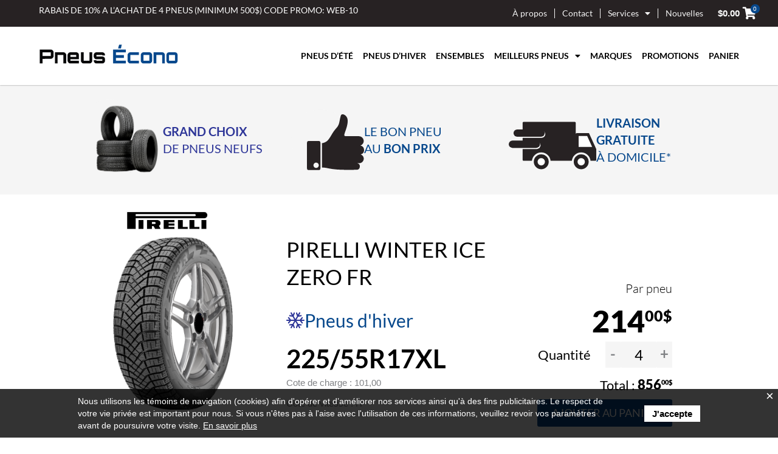

--- FILE ---
content_type: text/html; charset=UTF-8
request_url: https://www.pneusecono.com/pneus/137920/
body_size: 307236
content:
<!DOCTYPE html>
<html lang="fr-FR" prefix="og: https://ogp.me/ns#">
<head>
<meta charset="UTF-8">
<meta name="viewport" content="width=device-width, initial-scale=1">
<link rel="profile" href="https://gmpg.org/xfn/11">

<link rel='stylesheet' id='elementor-pro-nav-menu-css' href='/wp-content/plugins/elementor-pro/assets/css/frontend/pro-widget-nav-menu.min.css' media='all' />
<link rel="alternate" hreflang="fr" href="https://www.pneusecono.com/pneus/137920/" />
<link rel="alternate" hreflang="en" href="https://www.pneusecono.com/en/pneus/137920/" />
<link rel="alternate" hreflang="x-default" href="https://www.pneusecono.com/pneus/137920/" />

<!-- Optimisation des moteurs de recherche par Rank Math - https://rankmath.com/ -->
<title>Pneus PIRELLI WINTER ICE ZERO FR 225/55R17XL - Pneus Écono</title>
<meta name="robots" content="follow, index, max-snippet:-1, max-video-preview:-1, max-image-preview:large"/>
<link rel="canonical" href="https://www.pneusecono.com/pneus/137920/" />
<meta property="og:locale" content="fr_FR" />
<meta property="og:type" content="article" />
<meta property="og:title" content="Pneus PIRELLI WINTER ICE ZERO FR 225/55R17XL - Pneus Écono" />
<meta property="og:url" content="https://www.pneusecono.com/pneus/137920/" />
<meta property="og:site_name" content="Tires and Wheels Canada" />
<meta property="og:updated_time" content="2026-01-08T00:11:48-05:00" />
<meta property="og:image" content="https://www.pneusecono.com/wp-content/uploads/2022/02/banner_image_accueil.jpg" />
<meta property="og:image:secure_url" content="https://www.pneusecono.com/wp-content/uploads/2022/02/banner_image_accueil.jpg" />
<meta property="og:image:width" content="1920" />
<meta property="og:image:height" content="569" />
<meta property="og:image:alt" content="Bannière été Pneus Écono" />
<meta property="og:image:type" content="image/jpeg" />
<meta name="twitter:card" content="summary_large_image" />
<meta name="twitter:title" content="Pneus PIRELLI WINTER ICE ZERO FR 225/55R17XL - Pneus Écono" />
<meta name="twitter:image" content="https://www.pneusecono.com/wp-content/uploads/2022/02/banner_image_accueil.jpg" />
<script type="application/ld+json" class="rank-math-schema">{"@context":"https://schema.org","@graph":[{"@type":"BreadcrumbList","@id":"https://www.pneusecono.com/pneus/137920/#breadcrumb","itemListElement":[{"@type":"ListItem","position":"1","item":{"@id":"https://www.pneusecono-13730204208.futehost.ca","name":"Home"}},{"@type":"ListItem","position":"2","item":{"@id":"https://www.pneusecono.com/pneus/","name":"Pneus"}},{"@type":"ListItem","position":"3","item":{"@id":"https://www.pneusecono.com/pneus/137920/"}}]}]}</script>
<!-- /Extension Rank Math WordPress SEO -->

<link rel="alternate" type="application/rss+xml" title="Pneus Écono &raquo; Flux" href="https://www.pneusecono.com/feed/" />
<link rel="alternate" type="application/rss+xml" title="Pneus Écono &raquo; Flux des commentaires" href="https://www.pneusecono.com/comments/feed/" />
<link rel="alternate" title="oEmbed (JSON)" type="application/json+oembed" href="https://www.pneusecono.com/wp-json/oembed/1.0/embed?url=https%3A%2F%2Fwww.pneusecono.com%2Fpneus%2F137920%2F" />
<link rel="alternate" title="oEmbed (XML)" type="text/xml+oembed" href="https://www.pneusecono.com/wp-json/oembed/1.0/embed?url=https%3A%2F%2Fwww.pneusecono.com%2Fpneus%2F137920%2F&#038;format=xml" />
<style id='wp-img-auto-sizes-contain-inline-css'>
img:is([sizes=auto i],[sizes^="auto," i]){contain-intrinsic-size:3000px 1500px}
/*# sourceURL=wp-img-auto-sizes-contain-inline-css */
</style>
<link rel='stylesheet' id='dashicons-css' href='https://www.pneusecono.com/wp-includes/css/dashicons.min.css?ver=6.9' media='all' />
<link rel='stylesheet' id='wp-jquery-ui-dialog-css' href='https://www.pneusecono.com/wp-includes/css/jquery-ui-dialog.min.css?ver=6.9' media='all' />
<link rel='stylesheet' id='wp-block-library-css' href='https://www.pneusecono.com/wp-includes/css/dist/block-library/style.min.css?ver=6.9' media='all' />
<link rel='stylesheet' id='astra-theme-css-css' href='https://www.pneusecono.com/wp-content/themes/astra/assets/css/minified/main.min.css?ver=4.12.0' media='all' />
<style id='astra-theme-css-inline-css'>
.ast-no-sidebar .entry-content .alignfull {margin-left: calc( -50vw + 50%);margin-right: calc( -50vw + 50%);max-width: 100vw;width: 100vw;}.ast-no-sidebar .entry-content .alignwide {margin-left: calc(-41vw + 50%);margin-right: calc(-41vw + 50%);max-width: unset;width: unset;}.ast-no-sidebar .entry-content .alignfull .alignfull,.ast-no-sidebar .entry-content .alignfull .alignwide,.ast-no-sidebar .entry-content .alignwide .alignfull,.ast-no-sidebar .entry-content .alignwide .alignwide,.ast-no-sidebar .entry-content .wp-block-column .alignfull,.ast-no-sidebar .entry-content .wp-block-column .alignwide{width: 100%;margin-left: auto;margin-right: auto;}.wp-block-gallery,.blocks-gallery-grid {margin: 0;}.wp-block-separator {max-width: 100px;}.wp-block-separator.is-style-wide,.wp-block-separator.is-style-dots {max-width: none;}.entry-content .has-2-columns .wp-block-column:first-child {padding-right: 10px;}.entry-content .has-2-columns .wp-block-column:last-child {padding-left: 10px;}@media (max-width: 782px) {.entry-content .wp-block-columns .wp-block-column {flex-basis: 100%;}.entry-content .has-2-columns .wp-block-column:first-child {padding-right: 0;}.entry-content .has-2-columns .wp-block-column:last-child {padding-left: 0;}}body .entry-content .wp-block-latest-posts {margin-left: 0;}body .entry-content .wp-block-latest-posts li {list-style: none;}.ast-no-sidebar .ast-container .entry-content .wp-block-latest-posts {margin-left: 0;}.ast-header-break-point .entry-content .alignwide {margin-left: auto;margin-right: auto;}.entry-content .blocks-gallery-item img {margin-bottom: auto;}.wp-block-pullquote {border-top: 4px solid #555d66;border-bottom: 4px solid #555d66;color: #40464d;}:root{--ast-post-nav-space:0;--ast-container-default-xlg-padding:6.67em;--ast-container-default-lg-padding:5.67em;--ast-container-default-slg-padding:4.34em;--ast-container-default-md-padding:3.34em;--ast-container-default-sm-padding:6.67em;--ast-container-default-xs-padding:2.4em;--ast-container-default-xxs-padding:1.4em;--ast-code-block-background:#EEEEEE;--ast-comment-inputs-background:#FAFAFA;--ast-normal-container-width:1200px;--ast-narrow-container-width:750px;--ast-blog-title-font-weight:normal;--ast-blog-meta-weight:inherit;--ast-global-color-primary:var(--ast-global-color-5);--ast-global-color-secondary:var(--ast-global-color-4);--ast-global-color-alternate-background:var(--ast-global-color-7);--ast-global-color-subtle-background:var(--ast-global-color-6);--ast-bg-style-guide:var( --ast-global-color-secondary,--ast-global-color-5 );--ast-shadow-style-guide:0px 0px 4px 0 #00000057;--ast-global-dark-bg-style:#fff;--ast-global-dark-lfs:#fbfbfb;--ast-widget-bg-color:#fafafa;--ast-wc-container-head-bg-color:#fbfbfb;--ast-title-layout-bg:#eeeeee;--ast-search-border-color:#e7e7e7;--ast-lifter-hover-bg:#e6e6e6;--ast-gallery-block-color:#000;--srfm-color-input-label:var(--ast-global-color-2);}html{font-size:93.75%;}a,.page-title{color:var(--ast-global-color-0);}a:hover,a:focus{color:var(--ast-global-color-1);}body,button,input,select,textarea,.ast-button,.ast-custom-button{font-family:-apple-system,BlinkMacSystemFont,Segoe UI,Roboto,Oxygen-Sans,Ubuntu,Cantarell,Helvetica Neue,sans-serif;font-weight:inherit;font-size:15px;font-size:1rem;line-height:var(--ast-body-line-height,1.65em);}blockquote{color:var(--ast-global-color-3);}.ast-site-identity .site-title a{color:var(--ast-global-color-2);}.site-title{font-size:35px;font-size:2.3333333333333rem;display:block;}.site-header .site-description{font-size:15px;font-size:1rem;display:none;}.entry-title{font-size:26px;font-size:1.7333333333333rem;}.archive .ast-article-post .ast-article-inner,.blog .ast-article-post .ast-article-inner,.archive .ast-article-post .ast-article-inner:hover,.blog .ast-article-post .ast-article-inner:hover{overflow:hidden;}h1,.entry-content :where(h1){font-size:40px;font-size:2.6666666666667rem;line-height:1.4em;}h2,.entry-content :where(h2){font-size:32px;font-size:2.1333333333333rem;line-height:1.3em;}h3,.entry-content :where(h3){font-size:26px;font-size:1.7333333333333rem;line-height:1.3em;}h4,.entry-content :where(h4){font-size:24px;font-size:1.6rem;line-height:1.2em;}h5,.entry-content :where(h5){font-size:20px;font-size:1.3333333333333rem;line-height:1.2em;}h6,.entry-content :where(h6){font-size:16px;font-size:1.0666666666667rem;line-height:1.25em;}::selection{background-color:var(--ast-global-color-0);color:#ffffff;}body,h1,h2,h3,h4,h5,h6,.entry-title a,.entry-content :where(h1,h2,h3,h4,h5,h6){color:var(--ast-global-color-3);}.tagcloud a:hover,.tagcloud a:focus,.tagcloud a.current-item{color:#ffffff;border-color:var(--ast-global-color-0);background-color:var(--ast-global-color-0);}input:focus,input[type="text"]:focus,input[type="email"]:focus,input[type="url"]:focus,input[type="password"]:focus,input[type="reset"]:focus,input[type="search"]:focus,textarea:focus{border-color:var(--ast-global-color-0);}input[type="radio"]:checked,input[type=reset],input[type="checkbox"]:checked,input[type="checkbox"]:hover:checked,input[type="checkbox"]:focus:checked,input[type=range]::-webkit-slider-thumb{border-color:var(--ast-global-color-0);background-color:var(--ast-global-color-0);box-shadow:none;}.site-footer a:hover + .post-count,.site-footer a:focus + .post-count{background:var(--ast-global-color-0);border-color:var(--ast-global-color-0);}.single .nav-links .nav-previous,.single .nav-links .nav-next{color:var(--ast-global-color-0);}.entry-meta,.entry-meta *{line-height:1.45;color:var(--ast-global-color-0);}.entry-meta a:not(.ast-button):hover,.entry-meta a:not(.ast-button):hover *,.entry-meta a:not(.ast-button):focus,.entry-meta a:not(.ast-button):focus *,.page-links > .page-link,.page-links .page-link:hover,.post-navigation a:hover{color:var(--ast-global-color-1);}#cat option,.secondary .calendar_wrap thead a,.secondary .calendar_wrap thead a:visited{color:var(--ast-global-color-0);}.secondary .calendar_wrap #today,.ast-progress-val span{background:var(--ast-global-color-0);}.secondary a:hover + .post-count,.secondary a:focus + .post-count{background:var(--ast-global-color-0);border-color:var(--ast-global-color-0);}.calendar_wrap #today > a{color:#ffffff;}.page-links .page-link,.single .post-navigation a{color:var(--ast-global-color-0);}.ast-search-menu-icon .search-form button.search-submit{padding:0 4px;}.ast-search-menu-icon form.search-form{padding-right:0;}.ast-search-menu-icon.slide-search input.search-field{width:0;}.ast-header-search .ast-search-menu-icon.ast-dropdown-active .search-form,.ast-header-search .ast-search-menu-icon.ast-dropdown-active .search-field:focus{transition:all 0.2s;}.search-form input.search-field:focus{outline:none;}.widget-title,.widget .wp-block-heading{font-size:21px;font-size:1.4rem;color:var(--ast-global-color-3);}.single .ast-author-details .author-title{color:var(--ast-global-color-1);}.ast-search-menu-icon.slide-search a:focus-visible:focus-visible,.astra-search-icon:focus-visible,#close:focus-visible,a:focus-visible,.ast-menu-toggle:focus-visible,.site .skip-link:focus-visible,.wp-block-loginout input:focus-visible,.wp-block-search.wp-block-search__button-inside .wp-block-search__inside-wrapper,.ast-header-navigation-arrow:focus-visible,.woocommerce .wc-proceed-to-checkout > .checkout-button:focus-visible,.woocommerce .woocommerce-MyAccount-navigation ul li a:focus-visible,.ast-orders-table__row .ast-orders-table__cell:focus-visible,.woocommerce .woocommerce-order-details .order-again > .button:focus-visible,.woocommerce .woocommerce-message a.button.wc-forward:focus-visible,.woocommerce #minus_qty:focus-visible,.woocommerce #plus_qty:focus-visible,a#ast-apply-coupon:focus-visible,.woocommerce .woocommerce-info a:focus-visible,.woocommerce .astra-shop-summary-wrap a:focus-visible,.woocommerce a.wc-forward:focus-visible,#ast-apply-coupon:focus-visible,.woocommerce-js .woocommerce-mini-cart-item a.remove:focus-visible,#close:focus-visible,.button.search-submit:focus-visible,#search_submit:focus,.normal-search:focus-visible,.ast-header-account-wrap:focus-visible,.woocommerce .ast-on-card-button.ast-quick-view-trigger:focus,.astra-cart-drawer-close:focus,.ast-single-variation:focus,.ast-woocommerce-product-gallery__image:focus,.ast-button:focus,.woocommerce-product-gallery--with-images [data-controls="prev"]:focus-visible,.woocommerce-product-gallery--with-images [data-controls="next"]:focus-visible,.ast-builder-button-wrap:has(.ast-custom-button-link:focus),.ast-builder-button-wrap .ast-custom-button-link:focus{outline-style:dotted;outline-color:inherit;outline-width:thin;}input:focus,input[type="text"]:focus,input[type="email"]:focus,input[type="url"]:focus,input[type="password"]:focus,input[type="reset"]:focus,input[type="search"]:focus,input[type="number"]:focus,textarea:focus,.wp-block-search__input:focus,[data-section="section-header-mobile-trigger"] .ast-button-wrap .ast-mobile-menu-trigger-minimal:focus,.ast-mobile-popup-drawer.active .menu-toggle-close:focus,.woocommerce-ordering select.orderby:focus,#ast-scroll-top:focus,#coupon_code:focus,.woocommerce-page #comment:focus,.woocommerce #reviews #respond input#submit:focus,.woocommerce a.add_to_cart_button:focus,.woocommerce .button.single_add_to_cart_button:focus,.woocommerce .woocommerce-cart-form button:focus,.woocommerce .woocommerce-cart-form__cart-item .quantity .qty:focus,.woocommerce .woocommerce-billing-fields .woocommerce-billing-fields__field-wrapper .woocommerce-input-wrapper > .input-text:focus,.woocommerce #order_comments:focus,.woocommerce #place_order:focus,.woocommerce .woocommerce-address-fields .woocommerce-address-fields__field-wrapper .woocommerce-input-wrapper > .input-text:focus,.woocommerce .woocommerce-MyAccount-content form button:focus,.woocommerce .woocommerce-MyAccount-content .woocommerce-EditAccountForm .woocommerce-form-row .woocommerce-Input.input-text:focus,.woocommerce .ast-woocommerce-container .woocommerce-pagination ul.page-numbers li a:focus,body #content .woocommerce form .form-row .select2-container--default .select2-selection--single:focus,#ast-coupon-code:focus,.woocommerce.woocommerce-js .quantity input[type=number]:focus,.woocommerce-js .woocommerce-mini-cart-item .quantity input[type=number]:focus,.woocommerce p#ast-coupon-trigger:focus{border-style:dotted;border-color:inherit;border-width:thin;}input{outline:none;}.woocommerce-js input[type=text]:focus,.woocommerce-js input[type=email]:focus,.woocommerce-js textarea:focus,input[type=number]:focus,.comments-area textarea#comment:focus,.comments-area textarea#comment:active,.comments-area .ast-comment-formwrap input[type="text"]:focus,.comments-area .ast-comment-formwrap input[type="text"]:active{outline-style:unset;outline-color:inherit;outline-width:thin;}.ast-logo-title-inline .site-logo-img{padding-right:1em;}.site-logo-img img{ transition:all 0.2s linear;}body .ast-oembed-container *{position:absolute;top:0;width:100%;height:100%;left:0;}body .wp-block-embed-pocket-casts .ast-oembed-container *{position:unset;}.ast-single-post-featured-section + article {margin-top: 2em;}.site-content .ast-single-post-featured-section img {width: 100%;overflow: hidden;object-fit: cover;}.site > .ast-single-related-posts-container {margin-top: 0;}@media (min-width: 922px) {.ast-desktop .ast-container--narrow {max-width: var(--ast-narrow-container-width);margin: 0 auto;}}.ast-page-builder-template .hentry {margin: 0;}.ast-page-builder-template .site-content > .ast-container {max-width: 100%;padding: 0;}.ast-page-builder-template .site .site-content #primary {padding: 0;margin: 0;}.ast-page-builder-template .no-results {text-align: center;margin: 4em auto;}.ast-page-builder-template .ast-pagination {padding: 2em;}.ast-page-builder-template .entry-header.ast-no-title.ast-no-thumbnail {margin-top: 0;}.ast-page-builder-template .entry-header.ast-header-without-markup {margin-top: 0;margin-bottom: 0;}.ast-page-builder-template .entry-header.ast-no-title.ast-no-meta {margin-bottom: 0;}.ast-page-builder-template.single .post-navigation {padding-bottom: 2em;}.ast-page-builder-template.single-post .site-content > .ast-container {max-width: 100%;}.ast-page-builder-template .entry-header {margin-top: 4em;margin-left: auto;margin-right: auto;padding-left: 20px;padding-right: 20px;}.single.ast-page-builder-template .entry-header {padding-left: 20px;padding-right: 20px;}.ast-page-builder-template .ast-archive-description {margin: 4em auto 0;padding-left: 20px;padding-right: 20px;}.ast-page-builder-template.ast-no-sidebar .entry-content .alignwide {margin-left: 0;margin-right: 0;}@media (max-width:921.9px){#ast-desktop-header{display:none;}}@media (min-width:922px){#ast-mobile-header{display:none;}}@media( max-width: 420px ) {.single .nav-links .nav-previous,.single .nav-links .nav-next {width: 100%;text-align: center;}}.wp-block-buttons.aligncenter{justify-content:center;}@media (max-width:921px){.ast-theme-transparent-header #primary,.ast-theme-transparent-header #secondary{padding:0;}}@media (max-width:921px){.ast-plain-container.ast-no-sidebar #primary{padding:0;}}.ast-plain-container.ast-no-sidebar #primary{margin-top:0;margin-bottom:0;}@media (min-width:1200px){.wp-block-group .has-background{padding:20px;}}@media (min-width:1200px){.ast-no-sidebar.ast-separate-container .entry-content .wp-block-group.alignwide,.ast-no-sidebar.ast-separate-container .entry-content .wp-block-cover.alignwide{margin-left:-20px;margin-right:-20px;padding-left:20px;padding-right:20px;}.ast-no-sidebar.ast-separate-container .entry-content .wp-block-cover.alignfull,.ast-no-sidebar.ast-separate-container .entry-content .wp-block-group.alignfull{margin-left:-6.67em;margin-right:-6.67em;padding-left:6.67em;padding-right:6.67em;}}@media (min-width:1200px){.wp-block-cover-image.alignwide .wp-block-cover__inner-container,.wp-block-cover.alignwide .wp-block-cover__inner-container,.wp-block-cover-image.alignfull .wp-block-cover__inner-container,.wp-block-cover.alignfull .wp-block-cover__inner-container{width:100%;}}.wp-block-columns{margin-bottom:unset;}.wp-block-image.size-full{margin:2rem 0;}.wp-block-separator.has-background{padding:0;}.wp-block-gallery{margin-bottom:1.6em;}.wp-block-group{padding-top:4em;padding-bottom:4em;}.wp-block-group__inner-container .wp-block-columns:last-child,.wp-block-group__inner-container :last-child,.wp-block-table table{margin-bottom:0;}.blocks-gallery-grid{width:100%;}.wp-block-navigation-link__content{padding:5px 0;}.wp-block-group .wp-block-group .has-text-align-center,.wp-block-group .wp-block-column .has-text-align-center{max-width:100%;}.has-text-align-center{margin:0 auto;}@media (min-width:1200px){.wp-block-cover__inner-container,.alignwide .wp-block-group__inner-container,.alignfull .wp-block-group__inner-container{max-width:1200px;margin:0 auto;}.wp-block-group.alignnone,.wp-block-group.aligncenter,.wp-block-group.alignleft,.wp-block-group.alignright,.wp-block-group.alignwide,.wp-block-columns.alignwide{margin:2rem 0 1rem 0;}}@media (max-width:1200px){.wp-block-group{padding:3em;}.wp-block-group .wp-block-group{padding:1.5em;}.wp-block-columns,.wp-block-column{margin:1rem 0;}}@media (min-width:921px){.wp-block-columns .wp-block-group{padding:2em;}}@media (max-width:544px){.wp-block-cover-image .wp-block-cover__inner-container,.wp-block-cover .wp-block-cover__inner-container{width:unset;}.wp-block-cover,.wp-block-cover-image{padding:2em 0;}.wp-block-group,.wp-block-cover{padding:2em;}.wp-block-media-text__media img,.wp-block-media-text__media video{width:unset;max-width:100%;}.wp-block-media-text.has-background .wp-block-media-text__content{padding:1em;}}.wp-block-image.aligncenter{margin-left:auto;margin-right:auto;}.wp-block-table.aligncenter{margin-left:auto;margin-right:auto;}@media (min-width:544px){.entry-content .wp-block-media-text.has-media-on-the-right .wp-block-media-text__content{padding:0 8% 0 0;}.entry-content .wp-block-media-text .wp-block-media-text__content{padding:0 0 0 8%;}.ast-plain-container .site-content .entry-content .has-custom-content-position.is-position-bottom-left > *,.ast-plain-container .site-content .entry-content .has-custom-content-position.is-position-bottom-right > *,.ast-plain-container .site-content .entry-content .has-custom-content-position.is-position-top-left > *,.ast-plain-container .site-content .entry-content .has-custom-content-position.is-position-top-right > *,.ast-plain-container .site-content .entry-content .has-custom-content-position.is-position-center-right > *,.ast-plain-container .site-content .entry-content .has-custom-content-position.is-position-center-left > *{margin:0;}}@media (max-width:544px){.entry-content .wp-block-media-text .wp-block-media-text__content{padding:8% 0;}.wp-block-media-text .wp-block-media-text__media img{width:auto;max-width:100%;}}.wp-block-button.is-style-outline .wp-block-button__link{border-color:var(--ast-global-color-0);border-top-width:2px;border-right-width:2px;border-bottom-width:2px;border-left-width:2px;}div.wp-block-button.is-style-outline > .wp-block-button__link:not(.has-text-color),div.wp-block-button.wp-block-button__link.is-style-outline:not(.has-text-color){color:var(--ast-global-color-0);}.wp-block-button.is-style-outline .wp-block-button__link:hover,.wp-block-buttons .wp-block-button.is-style-outline .wp-block-button__link:focus,.wp-block-buttons .wp-block-button.is-style-outline > .wp-block-button__link:not(.has-text-color):hover,.wp-block-buttons .wp-block-button.wp-block-button__link.is-style-outline:not(.has-text-color):hover{color:#ffffff;background-color:var(--ast-global-color-1);border-color:var(--ast-global-color-1);}.post-page-numbers.current .page-link,.ast-pagination .page-numbers.current{color:#ffffff;border-color:var(--ast-global-color-0);background-color:var(--ast-global-color-0);}@media (max-width:921px){.wp-block-button.is-style-outline .wp-block-button__link{padding-top:calc(15px - 2px);padding-right:calc(30px - 2px);padding-bottom:calc(15px - 2px);padding-left:calc(30px - 2px);}}@media (max-width:544px){.wp-block-button.is-style-outline .wp-block-button__link{padding-top:calc(15px - 2px);padding-right:calc(30px - 2px);padding-bottom:calc(15px - 2px);padding-left:calc(30px - 2px);}}@media (min-width:544px){.entry-content > .alignleft{margin-right:20px;}.entry-content > .alignright{margin-left:20px;}.wp-block-group.has-background{padding:20px;}}.wp-block-buttons .wp-block-button.is-style-outline .wp-block-button__link.wp-element-button,.ast-outline-button,.wp-block-uagb-buttons-child .uagb-buttons-repeater.ast-outline-button{border-color:var(--ast-global-color-0);border-top-width:2px;border-right-width:2px;border-bottom-width:2px;border-left-width:2px;font-family:inherit;font-weight:inherit;line-height:1em;}.wp-block-buttons .wp-block-button.is-style-outline > .wp-block-button__link:not(.has-text-color),.wp-block-buttons .wp-block-button.wp-block-button__link.is-style-outline:not(.has-text-color),.ast-outline-button{color:var(--ast-global-color-0);}.wp-block-button.is-style-outline .wp-block-button__link:hover,.wp-block-buttons .wp-block-button.is-style-outline .wp-block-button__link:focus,.wp-block-buttons .wp-block-button.is-style-outline > .wp-block-button__link:not(.has-text-color):hover,.wp-block-buttons .wp-block-button.wp-block-button__link.is-style-outline:not(.has-text-color):hover,.ast-outline-button:hover,.ast-outline-button:focus,.wp-block-uagb-buttons-child .uagb-buttons-repeater.ast-outline-button:hover,.wp-block-uagb-buttons-child .uagb-buttons-repeater.ast-outline-button:focus{color:#ffffff;background-color:var(--ast-global-color-1);border-color:var(--ast-global-color-1);}.wp-block-button .wp-block-button__link.wp-element-button.is-style-outline:not(.has-background),.wp-block-button.is-style-outline>.wp-block-button__link.wp-element-button:not(.has-background),.ast-outline-button{background-color:transparent;}.entry-content[data-ast-blocks-layout] > figure{margin-bottom:1em;}.elementor-widget-container .elementor-loop-container .e-loop-item[data-elementor-type="loop-item"]{width:100%;}.review-rating{display:flex;align-items:center;order:2;}@media (max-width:921px){.ast-left-sidebar #content > .ast-container{display:flex;flex-direction:column-reverse;width:100%;}.ast-separate-container .ast-article-post,.ast-separate-container .ast-article-single{padding:1.5em 2.14em;}.ast-author-box img.avatar{margin:20px 0 0 0;}}@media (min-width:922px){.ast-separate-container.ast-right-sidebar #primary,.ast-separate-container.ast-left-sidebar #primary{border:0;}.search-no-results.ast-separate-container #primary{margin-bottom:4em;}}.wp-block-button .wp-block-button__link{color:#ffffff;}.wp-block-button .wp-block-button__link:hover,.wp-block-button .wp-block-button__link:focus{color:#ffffff;background-color:var(--ast-global-color-1);border-color:var(--ast-global-color-1);}.elementor-widget-heading h1.elementor-heading-title{line-height:1.4em;}.elementor-widget-heading h2.elementor-heading-title{line-height:1.3em;}.elementor-widget-heading h3.elementor-heading-title{line-height:1.3em;}.elementor-widget-heading h4.elementor-heading-title{line-height:1.2em;}.elementor-widget-heading h5.elementor-heading-title{line-height:1.2em;}.elementor-widget-heading h6.elementor-heading-title{line-height:1.25em;}.wp-block-button .wp-block-button__link{border:none;background-color:var(--ast-global-color-0);color:#ffffff;font-family:inherit;font-weight:inherit;line-height:1em;padding:15px 30px;}.wp-block-button.is-style-outline .wp-block-button__link{border-style:solid;border-top-width:2px;border-right-width:2px;border-left-width:2px;border-bottom-width:2px;border-color:var(--ast-global-color-0);padding-top:calc(15px - 2px);padding-right:calc(30px - 2px);padding-bottom:calc(15px - 2px);padding-left:calc(30px - 2px);}@media (max-width:921px){.wp-block-button .wp-block-button__link{border:none;padding:15px 30px;}.wp-block-button.is-style-outline .wp-block-button__link{padding-top:calc(15px - 2px);padding-right:calc(30px - 2px);padding-bottom:calc(15px - 2px);padding-left:calc(30px - 2px);}}@media (max-width:544px){.wp-block-button .wp-block-button__link{border:none;padding:15px 30px;}.wp-block-button.is-style-outline .wp-block-button__link{padding-top:calc(15px - 2px);padding-right:calc(30px - 2px);padding-bottom:calc(15px - 2px);padding-left:calc(30px - 2px);}}.menu-toggle,button,.ast-button,.ast-custom-button,.button,input#submit,input[type="button"],input[type="submit"],input[type="reset"]{border-style:solid;border-top-width:0;border-right-width:0;border-left-width:0;border-bottom-width:0;color:#ffffff;border-color:var(--ast-global-color-0);background-color:var(--ast-global-color-0);padding-top:10px;padding-right:40px;padding-bottom:10px;padding-left:40px;font-family:inherit;font-weight:inherit;line-height:1em;}button:focus,.menu-toggle:hover,button:hover,.ast-button:hover,.ast-custom-button:hover .button:hover,.ast-custom-button:hover ,input[type=reset]:hover,input[type=reset]:focus,input#submit:hover,input#submit:focus,input[type="button"]:hover,input[type="button"]:focus,input[type="submit"]:hover,input[type="submit"]:focus{color:#ffffff;background-color:var(--ast-global-color-1);border-color:var(--ast-global-color-1);}@media (max-width:921px){.ast-mobile-header-stack .main-header-bar .ast-search-menu-icon{display:inline-block;}.ast-header-break-point.ast-header-custom-item-outside .ast-mobile-header-stack .main-header-bar .ast-search-icon{margin:0;}.ast-comment-avatar-wrap img{max-width:2.5em;}.ast-comment-meta{padding:0 1.8888em 1.3333em;}.ast-separate-container .ast-comment-list li.depth-1{padding:1.5em 2.14em;}.ast-separate-container .comment-respond{padding:2em 2.14em;}}@media (min-width:544px){.ast-container{max-width:100%;}}@media (max-width:544px){.ast-separate-container .ast-article-post,.ast-separate-container .ast-article-single,.ast-separate-container .comments-title,.ast-separate-container .ast-archive-description{padding:1.5em 1em;}.ast-separate-container #content .ast-container{padding-left:0.54em;padding-right:0.54em;}.ast-separate-container .ast-comment-list .bypostauthor{padding:.5em;}.ast-search-menu-icon.ast-dropdown-active .search-field{width:170px;}} #ast-mobile-header .ast-site-header-cart-li a{pointer-events:none;}.ast-no-sidebar.ast-separate-container .entry-content .alignfull {margin-left: -6.67em;margin-right: -6.67em;width: auto;}@media (max-width: 1200px) {.ast-no-sidebar.ast-separate-container .entry-content .alignfull {margin-left: -2.4em;margin-right: -2.4em;}}@media (max-width: 768px) {.ast-no-sidebar.ast-separate-container .entry-content .alignfull {margin-left: -2.14em;margin-right: -2.14em;}}@media (max-width: 544px) {.ast-no-sidebar.ast-separate-container .entry-content .alignfull {margin-left: -1em;margin-right: -1em;}}.ast-no-sidebar.ast-separate-container .entry-content .alignwide {margin-left: -20px;margin-right: -20px;}.ast-no-sidebar.ast-separate-container .entry-content .wp-block-column .alignfull,.ast-no-sidebar.ast-separate-container .entry-content .wp-block-column .alignwide {margin-left: auto;margin-right: auto;width: 100%;}@media (max-width:921px){.site-title{display:block;}.site-header .site-description{display:none;}h1,.entry-content :where(h1){font-size:30px;}h2,.entry-content :where(h2){font-size:25px;}h3,.entry-content :where(h3){font-size:20px;}}@media (max-width:544px){.site-title{display:block;}.site-header .site-description{display:none;}h1,.entry-content :where(h1){font-size:30px;}h2,.entry-content :where(h2){font-size:25px;}h3,.entry-content :where(h3){font-size:20px;}}@media (max-width:921px){html{font-size:85.5%;}}@media (max-width:544px){html{font-size:85.5%;}}@media (min-width:922px){.ast-container{max-width:1240px;}}@media (min-width:922px){.site-content .ast-container{display:flex;}}@media (max-width:921px){.site-content .ast-container{flex-direction:column;}}@media (min-width:922px){.blog .site-content > .ast-container,.archive .site-content > .ast-container,.search .site-content > .ast-container{max-width:1500px;}}@media (min-width:922px){.single-post .site-content > .ast-container{max-width:1500px;}}@media (min-width:922px){.main-header-menu .sub-menu .menu-item.ast-left-align-sub-menu:hover > .sub-menu,.main-header-menu .sub-menu .menu-item.ast-left-align-sub-menu.focus > .sub-menu{margin-left:-0px;}}.site .comments-area{padding-bottom:3em;}blockquote {padding: 1.2em;}:root .has-ast-global-color-0-color{color:var(--ast-global-color-0);}:root .has-ast-global-color-0-background-color{background-color:var(--ast-global-color-0);}:root .wp-block-button .has-ast-global-color-0-color{color:var(--ast-global-color-0);}:root .wp-block-button .has-ast-global-color-0-background-color{background-color:var(--ast-global-color-0);}:root .has-ast-global-color-1-color{color:var(--ast-global-color-1);}:root .has-ast-global-color-1-background-color{background-color:var(--ast-global-color-1);}:root .wp-block-button .has-ast-global-color-1-color{color:var(--ast-global-color-1);}:root .wp-block-button .has-ast-global-color-1-background-color{background-color:var(--ast-global-color-1);}:root .has-ast-global-color-2-color{color:var(--ast-global-color-2);}:root .has-ast-global-color-2-background-color{background-color:var(--ast-global-color-2);}:root .wp-block-button .has-ast-global-color-2-color{color:var(--ast-global-color-2);}:root .wp-block-button .has-ast-global-color-2-background-color{background-color:var(--ast-global-color-2);}:root .has-ast-global-color-3-color{color:var(--ast-global-color-3);}:root .has-ast-global-color-3-background-color{background-color:var(--ast-global-color-3);}:root .wp-block-button .has-ast-global-color-3-color{color:var(--ast-global-color-3);}:root .wp-block-button .has-ast-global-color-3-background-color{background-color:var(--ast-global-color-3);}:root .has-ast-global-color-4-color{color:var(--ast-global-color-4);}:root .has-ast-global-color-4-background-color{background-color:var(--ast-global-color-4);}:root .wp-block-button .has-ast-global-color-4-color{color:var(--ast-global-color-4);}:root .wp-block-button .has-ast-global-color-4-background-color{background-color:var(--ast-global-color-4);}:root .has-ast-global-color-5-color{color:var(--ast-global-color-5);}:root .has-ast-global-color-5-background-color{background-color:var(--ast-global-color-5);}:root .wp-block-button .has-ast-global-color-5-color{color:var(--ast-global-color-5);}:root .wp-block-button .has-ast-global-color-5-background-color{background-color:var(--ast-global-color-5);}:root .has-ast-global-color-6-color{color:var(--ast-global-color-6);}:root .has-ast-global-color-6-background-color{background-color:var(--ast-global-color-6);}:root .wp-block-button .has-ast-global-color-6-color{color:var(--ast-global-color-6);}:root .wp-block-button .has-ast-global-color-6-background-color{background-color:var(--ast-global-color-6);}:root .has-ast-global-color-7-color{color:var(--ast-global-color-7);}:root .has-ast-global-color-7-background-color{background-color:var(--ast-global-color-7);}:root .wp-block-button .has-ast-global-color-7-color{color:var(--ast-global-color-7);}:root .wp-block-button .has-ast-global-color-7-background-color{background-color:var(--ast-global-color-7);}:root .has-ast-global-color-8-color{color:var(--ast-global-color-8);}:root .has-ast-global-color-8-background-color{background-color:var(--ast-global-color-8);}:root .wp-block-button .has-ast-global-color-8-color{color:var(--ast-global-color-8);}:root .wp-block-button .has-ast-global-color-8-background-color{background-color:var(--ast-global-color-8);}:root{--ast-global-color-0:#07488c;--ast-global-color-1:#3a3a3a;--ast-global-color-2:#3a3a3a;--ast-global-color-3:#4B4F58;--ast-global-color-4:#F5F5F5;--ast-global-color-5:#FFFFFF;--ast-global-color-6:#F2F5F7;--ast-global-color-7:#424242;--ast-global-color-8:#000000;}:root {--ast-border-color : #dddddd;}.ast-single-entry-banner {-js-display: flex;display: flex;flex-direction: column;justify-content: center;text-align: center;position: relative;background: var(--ast-title-layout-bg);}.ast-single-entry-banner[data-banner-layout="layout-1"] {max-width: 1200px;background: inherit;padding: 20px 0;}.ast-single-entry-banner[data-banner-width-type="custom"] {margin: 0 auto;width: 100%;}.ast-single-entry-banner + .site-content .entry-header {margin-bottom: 0;}.site .ast-author-avatar {--ast-author-avatar-size: ;}a.ast-underline-text {text-decoration: underline;}.ast-container > .ast-terms-link {position: relative;display: block;}a.ast-button.ast-badge-tax {padding: 4px 8px;border-radius: 3px;font-size: inherit;}header.entry-header{text-align:left;}header.entry-header > *:not(:last-child){margin-bottom:10px;}@media (max-width:921px){header.entry-header{text-align:left;}}@media (max-width:544px){header.entry-header{text-align:left;}}.ast-archive-entry-banner {-js-display: flex;display: flex;flex-direction: column;justify-content: center;text-align: center;position: relative;background: var(--ast-title-layout-bg);}.ast-archive-entry-banner[data-banner-width-type="custom"] {margin: 0 auto;width: 100%;}.ast-archive-entry-banner[data-banner-layout="layout-1"] {background: inherit;padding: 20px 0;text-align: left;}body.archive .ast-archive-description{max-width:1200px;width:100%;text-align:left;padding-top:3em;padding-right:3em;padding-bottom:3em;padding-left:3em;}body.archive .ast-archive-description .ast-archive-title,body.archive .ast-archive-description .ast-archive-title *{font-size:40px;font-size:2.6666666666667rem;}body.archive .ast-archive-description > *:not(:last-child){margin-bottom:10px;}@media (max-width:921px){body.archive .ast-archive-description{text-align:left;}}@media (max-width:544px){body.archive .ast-archive-description{text-align:left;}}.ast-breadcrumbs .trail-browse,.ast-breadcrumbs .trail-items,.ast-breadcrumbs .trail-items li{display:inline-block;margin:0;padding:0;border:none;background:inherit;text-indent:0;text-decoration:none;}.ast-breadcrumbs .trail-browse{font-size:inherit;font-style:inherit;font-weight:inherit;color:inherit;}.ast-breadcrumbs .trail-items{list-style:none;}.trail-items li::after{padding:0 0.3em;content:"\00bb";}.trail-items li:last-of-type::after{display:none;}h1,h2,h3,h4,h5,h6,.entry-content :where(h1,h2,h3,h4,h5,h6){color:var(--ast-global-color-2);}@media (max-width:921px){.ast-builder-grid-row-container.ast-builder-grid-row-tablet-3-firstrow .ast-builder-grid-row > *:first-child,.ast-builder-grid-row-container.ast-builder-grid-row-tablet-3-lastrow .ast-builder-grid-row > *:last-child{grid-column:1 / -1;}}@media (max-width:544px){.ast-builder-grid-row-container.ast-builder-grid-row-mobile-3-firstrow .ast-builder-grid-row > *:first-child,.ast-builder-grid-row-container.ast-builder-grid-row-mobile-3-lastrow .ast-builder-grid-row > *:last-child{grid-column:1 / -1;}}.ast-builder-layout-element[data-section="title_tagline"]{display:flex;}@media (max-width:921px){.ast-header-break-point .ast-builder-layout-element[data-section="title_tagline"]{display:flex;}}@media (max-width:544px){.ast-header-break-point .ast-builder-layout-element[data-section="title_tagline"]{display:flex;}}.ast-builder-menu-1{font-family:inherit;font-weight:inherit;}.ast-builder-menu-1 .sub-menu,.ast-builder-menu-1 .inline-on-mobile .sub-menu{border-top-width:2px;border-bottom-width:0px;border-right-width:0px;border-left-width:0px;border-color:var(--ast-global-color-0);border-style:solid;}.ast-builder-menu-1 .sub-menu .sub-menu{top:-2px;}.ast-builder-menu-1 .main-header-menu > .menu-item > .sub-menu,.ast-builder-menu-1 .main-header-menu > .menu-item > .astra-full-megamenu-wrapper{margin-top:0px;}.ast-desktop .ast-builder-menu-1 .main-header-menu > .menu-item > .sub-menu:before,.ast-desktop .ast-builder-menu-1 .main-header-menu > .menu-item > .astra-full-megamenu-wrapper:before{height:calc( 0px + 2px + 5px );}.ast-desktop .ast-builder-menu-1 .menu-item .sub-menu .menu-link{border-style:none;}@media (max-width:921px){.ast-header-break-point .ast-builder-menu-1 .menu-item.menu-item-has-children > .ast-menu-toggle{top:0;}.ast-builder-menu-1 .inline-on-mobile .menu-item.menu-item-has-children > .ast-menu-toggle{right:-15px;}.ast-builder-menu-1 .menu-item-has-children > .menu-link:after{content:unset;}.ast-builder-menu-1 .main-header-menu > .menu-item > .sub-menu,.ast-builder-menu-1 .main-header-menu > .menu-item > .astra-full-megamenu-wrapper{margin-top:0;}}@media (max-width:544px){.ast-header-break-point .ast-builder-menu-1 .menu-item.menu-item-has-children > .ast-menu-toggle{top:0;}.ast-builder-menu-1 .main-header-menu > .menu-item > .sub-menu,.ast-builder-menu-1 .main-header-menu > .menu-item > .astra-full-megamenu-wrapper{margin-top:0;}}.ast-builder-menu-1{display:flex;}@media (max-width:921px){.ast-header-break-point .ast-builder-menu-1{display:flex;}}@media (max-width:544px){.ast-header-break-point .ast-builder-menu-1{display:flex;}}.site-below-footer-wrap{padding-top:20px;padding-bottom:20px;}.site-below-footer-wrap[data-section="section-below-footer-builder"]{background-color:var( --ast-global-color-primary,--ast-global-color-4 );min-height:80px;border-style:solid;border-width:0px;border-top-width:1px;border-top-color:var(--ast-global-color-subtle-background,--ast-global-color-6);}.site-below-footer-wrap[data-section="section-below-footer-builder"] .ast-builder-grid-row{max-width:1200px;min-height:80px;margin-left:auto;margin-right:auto;}.site-below-footer-wrap[data-section="section-below-footer-builder"] .ast-builder-grid-row,.site-below-footer-wrap[data-section="section-below-footer-builder"] .site-footer-section{align-items:flex-start;}.site-below-footer-wrap[data-section="section-below-footer-builder"].ast-footer-row-inline .site-footer-section{display:flex;margin-bottom:0;}.ast-builder-grid-row-full .ast-builder-grid-row{grid-template-columns:1fr;}@media (max-width:921px){.site-below-footer-wrap[data-section="section-below-footer-builder"].ast-footer-row-tablet-inline .site-footer-section{display:flex;margin-bottom:0;}.site-below-footer-wrap[data-section="section-below-footer-builder"].ast-footer-row-tablet-stack .site-footer-section{display:block;margin-bottom:10px;}.ast-builder-grid-row-container.ast-builder-grid-row-tablet-full .ast-builder-grid-row{grid-template-columns:1fr;}}@media (max-width:544px){.site-below-footer-wrap[data-section="section-below-footer-builder"].ast-footer-row-mobile-inline .site-footer-section{display:flex;margin-bottom:0;}.site-below-footer-wrap[data-section="section-below-footer-builder"].ast-footer-row-mobile-stack .site-footer-section{display:block;margin-bottom:10px;}.ast-builder-grid-row-container.ast-builder-grid-row-mobile-full .ast-builder-grid-row{grid-template-columns:1fr;}}.site-below-footer-wrap[data-section="section-below-footer-builder"]{display:grid;}@media (max-width:921px){.ast-header-break-point .site-below-footer-wrap[data-section="section-below-footer-builder"]{display:grid;}}@media (max-width:544px){.ast-header-break-point .site-below-footer-wrap[data-section="section-below-footer-builder"]{display:grid;}}.ast-footer-copyright{text-align:center;}.ast-footer-copyright.site-footer-focus-item {color:#3a3a3a;}@media (max-width:921px){.ast-footer-copyright{text-align:center;}}@media (max-width:544px){.ast-footer-copyright{text-align:center;}}.ast-footer-copyright.ast-builder-layout-element{display:flex;}@media (max-width:921px){.ast-header-break-point .ast-footer-copyright.ast-builder-layout-element{display:flex;}}@media (max-width:544px){.ast-header-break-point .ast-footer-copyright.ast-builder-layout-element{display:flex;}}.elementor-posts-container [CLASS*="ast-width-"]{width:100%;}.elementor-template-full-width .ast-container{display:block;}.elementor-screen-only,.screen-reader-text,.screen-reader-text span,.ui-helper-hidden-accessible{top:0 !important;}@media (max-width:544px){.elementor-element .elementor-wc-products .woocommerce[class*="columns-"] ul.products li.product{width:auto;margin:0;}.elementor-element .woocommerce .woocommerce-result-count{float:none;}}.ast-desktop .ast-mega-menu-enabled .ast-builder-menu-1 div:not( .astra-full-megamenu-wrapper) .sub-menu,.ast-builder-menu-1 .inline-on-mobile .sub-menu,.ast-desktop .ast-builder-menu-1 .astra-full-megamenu-wrapper,.ast-desktop .ast-builder-menu-1 .menu-item .sub-menu{box-shadow:0px 4px 10px -2px rgba(0,0,0,0.1);}.ast-desktop .ast-mobile-popup-drawer.active .ast-mobile-popup-inner{max-width:35%;}@media (max-width:921px){.ast-mobile-popup-drawer.active .ast-mobile-popup-inner{max-width:90%;}}@media (max-width:544px){.ast-mobile-popup-drawer.active .ast-mobile-popup-inner{max-width:90%;}}.ast-header-break-point .main-header-bar{border-bottom-width:1px;}@media (min-width:922px){.main-header-bar{border-bottom-width:1px;}}.main-header-menu .menu-item,#astra-footer-menu .menu-item,.main-header-bar .ast-masthead-custom-menu-items{-js-display:flex;display:flex;-webkit-box-pack:center;-webkit-justify-content:center;-moz-box-pack:center;-ms-flex-pack:center;justify-content:center;-webkit-box-orient:vertical;-webkit-box-direction:normal;-webkit-flex-direction:column;-moz-box-orient:vertical;-moz-box-direction:normal;-ms-flex-direction:column;flex-direction:column;}.main-header-menu > .menu-item > .menu-link,#astra-footer-menu > .menu-item > .menu-link{height:100%;-webkit-box-align:center;-webkit-align-items:center;-moz-box-align:center;-ms-flex-align:center;align-items:center;-js-display:flex;display:flex;}.ast-header-break-point .main-navigation ul .menu-item .menu-link .icon-arrow:first-of-type svg{top:.2em;margin-top:0px;margin-left:0px;width:.65em;transform:translate(0,-2px) rotateZ(270deg);}.ast-mobile-popup-content .ast-submenu-expanded > .ast-menu-toggle{transform:rotateX(180deg);overflow-y:auto;}@media (min-width:922px){.ast-builder-menu .main-navigation > ul > li:last-child a{margin-right:0;}}.ast-separate-container .ast-article-inner{background-color:transparent;background-image:none;}.ast-separate-container .ast-article-post{background-color:var(--ast-global-color-5);background-image:none;}@media (max-width:921px){.ast-separate-container .ast-article-post{background-color:var(--ast-global-color-5);background-image:none;}}@media (max-width:544px){.ast-separate-container .ast-article-post{background-color:var(--ast-global-color-5);background-image:none;}}.ast-separate-container .ast-article-single:not(.ast-related-post),.woocommerce.ast-separate-container .ast-woocommerce-container,.ast-separate-container .error-404,.ast-separate-container .no-results,.single.ast-separate-container.ast-author-meta,.ast-separate-container .related-posts-title-wrapper,.ast-separate-container .comments-count-wrapper,.ast-box-layout.ast-plain-container .site-content,.ast-padded-layout.ast-plain-container .site-content,.ast-separate-container .ast-archive-description,.ast-separate-container .comments-area .comment-respond,.ast-separate-container .comments-area .ast-comment-list li,.ast-separate-container .comments-area .comments-title{background-color:var(--ast-global-color-5);background-image:none;}@media (max-width:921px){.ast-separate-container .ast-article-single:not(.ast-related-post),.woocommerce.ast-separate-container .ast-woocommerce-container,.ast-separate-container .error-404,.ast-separate-container .no-results,.single.ast-separate-container.ast-author-meta,.ast-separate-container .related-posts-title-wrapper,.ast-separate-container .comments-count-wrapper,.ast-box-layout.ast-plain-container .site-content,.ast-padded-layout.ast-plain-container .site-content,.ast-separate-container .ast-archive-description{background-color:var(--ast-global-color-5);background-image:none;}}@media (max-width:544px){.ast-separate-container .ast-article-single:not(.ast-related-post),.woocommerce.ast-separate-container .ast-woocommerce-container,.ast-separate-container .error-404,.ast-separate-container .no-results,.single.ast-separate-container.ast-author-meta,.ast-separate-container .related-posts-title-wrapper,.ast-separate-container .comments-count-wrapper,.ast-box-layout.ast-plain-container .site-content,.ast-padded-layout.ast-plain-container .site-content,.ast-separate-container .ast-archive-description{background-color:var(--ast-global-color-5);background-image:none;}}.ast-separate-container.ast-two-container #secondary .widget{background-color:var(--ast-global-color-5);background-image:none;}@media (max-width:921px){.ast-separate-container.ast-two-container #secondary .widget{background-color:var(--ast-global-color-5);background-image:none;}}@media (max-width:544px){.ast-separate-container.ast-two-container #secondary .widget{background-color:var(--ast-global-color-5);background-image:none;}}#ast-scroll-top {display: none;position: fixed;text-align: center;cursor: pointer;z-index: 99;width: 2.1em;height: 2.1em;line-height: 2.1;color: #ffffff;border-radius: 2px;content: "";outline: inherit;}@media (min-width: 769px) {#ast-scroll-top {content: "769";}}#ast-scroll-top .ast-icon.icon-arrow svg {margin-left: 0px;vertical-align: middle;transform: translate(0,-20%) rotate(180deg);width: 1.6em;}.ast-scroll-to-top-right {right: 30px;bottom: 30px;}.ast-scroll-to-top-left {left: 30px;bottom: 30px;}#ast-scroll-top{color:#ffffff;background-color:#07488c;font-size:16px;}@media (max-width:921px){#ast-scroll-top .ast-icon.icon-arrow svg{width:1em;}}.ast-mobile-header-content > *,.ast-desktop-header-content > * {padding: 10px 0;height: auto;}.ast-mobile-header-content > *:first-child,.ast-desktop-header-content > *:first-child {padding-top: 10px;}.ast-mobile-header-content > .ast-builder-menu,.ast-desktop-header-content > .ast-builder-menu {padding-top: 0;}.ast-mobile-header-content > *:last-child,.ast-desktop-header-content > *:last-child {padding-bottom: 0;}.ast-mobile-header-content .ast-search-menu-icon.ast-inline-search label,.ast-desktop-header-content .ast-search-menu-icon.ast-inline-search label {width: 100%;}.ast-desktop-header-content .main-header-bar-navigation .ast-submenu-expanded > .ast-menu-toggle::before {transform: rotateX(180deg);}#ast-desktop-header .ast-desktop-header-content,.ast-mobile-header-content .ast-search-icon,.ast-desktop-header-content .ast-search-icon,.ast-mobile-header-wrap .ast-mobile-header-content,.ast-main-header-nav-open.ast-popup-nav-open .ast-mobile-header-wrap .ast-mobile-header-content,.ast-main-header-nav-open.ast-popup-nav-open .ast-desktop-header-content {display: none;}.ast-main-header-nav-open.ast-header-break-point #ast-desktop-header .ast-desktop-header-content,.ast-main-header-nav-open.ast-header-break-point .ast-mobile-header-wrap .ast-mobile-header-content {display: block;}.ast-desktop .ast-desktop-header-content .astra-menu-animation-slide-up > .menu-item > .sub-menu,.ast-desktop .ast-desktop-header-content .astra-menu-animation-slide-up > .menu-item .menu-item > .sub-menu,.ast-desktop .ast-desktop-header-content .astra-menu-animation-slide-down > .menu-item > .sub-menu,.ast-desktop .ast-desktop-header-content .astra-menu-animation-slide-down > .menu-item .menu-item > .sub-menu,.ast-desktop .ast-desktop-header-content .astra-menu-animation-fade > .menu-item > .sub-menu,.ast-desktop .ast-desktop-header-content .astra-menu-animation-fade > .menu-item .menu-item > .sub-menu {opacity: 1;visibility: visible;}.ast-hfb-header.ast-default-menu-enable.ast-header-break-point .ast-mobile-header-wrap .ast-mobile-header-content .main-header-bar-navigation {width: unset;margin: unset;}.ast-mobile-header-content.content-align-flex-end .main-header-bar-navigation .menu-item-has-children > .ast-menu-toggle,.ast-desktop-header-content.content-align-flex-end .main-header-bar-navigation .menu-item-has-children > .ast-menu-toggle {left: calc( 20px - 0.907em);right: auto;}.ast-mobile-header-content .ast-search-menu-icon,.ast-mobile-header-content .ast-search-menu-icon.slide-search,.ast-desktop-header-content .ast-search-menu-icon,.ast-desktop-header-content .ast-search-menu-icon.slide-search {width: 100%;position: relative;display: block;right: auto;transform: none;}.ast-mobile-header-content .ast-search-menu-icon.slide-search .search-form,.ast-mobile-header-content .ast-search-menu-icon .search-form,.ast-desktop-header-content .ast-search-menu-icon.slide-search .search-form,.ast-desktop-header-content .ast-search-menu-icon .search-form {right: 0;visibility: visible;opacity: 1;position: relative;top: auto;transform: none;padding: 0;display: block;overflow: hidden;}.ast-mobile-header-content .ast-search-menu-icon.ast-inline-search .search-field,.ast-mobile-header-content .ast-search-menu-icon .search-field,.ast-desktop-header-content .ast-search-menu-icon.ast-inline-search .search-field,.ast-desktop-header-content .ast-search-menu-icon .search-field {width: 100%;padding-right: 5.5em;}.ast-mobile-header-content .ast-search-menu-icon .search-submit,.ast-desktop-header-content .ast-search-menu-icon .search-submit {display: block;position: absolute;height: 100%;top: 0;right: 0;padding: 0 1em;border-radius: 0;}.ast-hfb-header.ast-default-menu-enable.ast-header-break-point .ast-mobile-header-wrap .ast-mobile-header-content .main-header-bar-navigation ul .sub-menu .menu-link {padding-left: 30px;}.ast-hfb-header.ast-default-menu-enable.ast-header-break-point .ast-mobile-header-wrap .ast-mobile-header-content .main-header-bar-navigation .sub-menu .menu-item .menu-item .menu-link {padding-left: 40px;}.ast-mobile-popup-drawer.active .ast-mobile-popup-inner{background-color:#ffffff;;}.ast-mobile-header-wrap .ast-mobile-header-content,.ast-desktop-header-content{background-color:#ffffff;;}.ast-mobile-popup-content > *,.ast-mobile-header-content > *,.ast-desktop-popup-content > *,.ast-desktop-header-content > *{padding-top:0px;padding-bottom:0px;}.content-align-flex-start .ast-builder-layout-element{justify-content:flex-start;}.content-align-flex-start .main-header-menu{text-align:left;}.ast-mobile-popup-drawer.active .menu-toggle-close{color:#3a3a3a;}.ast-mobile-header-wrap .ast-primary-header-bar,.ast-primary-header-bar .site-primary-header-wrap{min-height:70px;}.ast-desktop .ast-primary-header-bar .main-header-menu > .menu-item{line-height:70px;}.ast-header-break-point #masthead .ast-mobile-header-wrap .ast-primary-header-bar,.ast-header-break-point #masthead .ast-mobile-header-wrap .ast-below-header-bar,.ast-header-break-point #masthead .ast-mobile-header-wrap .ast-above-header-bar{padding-left:20px;padding-right:20px;}.ast-header-break-point .ast-primary-header-bar{border-bottom-width:1px;border-bottom-color:var( --ast-global-color-subtle-background,--ast-global-color-7 );border-bottom-style:solid;}@media (min-width:922px){.ast-primary-header-bar{border-bottom-width:1px;border-bottom-color:var( --ast-global-color-subtle-background,--ast-global-color-7 );border-bottom-style:solid;}}.ast-primary-header-bar{background-color:var( --ast-global-color-primary,--ast-global-color-4 );}.ast-primary-header-bar{display:block;}@media (max-width:921px){.ast-header-break-point .ast-primary-header-bar{display:grid;}}@media (max-width:544px){.ast-header-break-point .ast-primary-header-bar{display:grid;}}[data-section="section-header-mobile-trigger"] .ast-button-wrap .ast-mobile-menu-trigger-minimal{color:var(--ast-global-color-0);border:none;background:transparent;}[data-section="section-header-mobile-trigger"] .ast-button-wrap .mobile-menu-toggle-icon .ast-mobile-svg{width:20px;height:20px;fill:var(--ast-global-color-0);}[data-section="section-header-mobile-trigger"] .ast-button-wrap .mobile-menu-wrap .mobile-menu{color:var(--ast-global-color-0);}.ast-builder-menu-mobile .main-navigation .menu-item.menu-item-has-children > .ast-menu-toggle{top:0;}.ast-builder-menu-mobile .main-navigation .menu-item-has-children > .menu-link:after{content:unset;}.ast-hfb-header .ast-builder-menu-mobile .main-header-menu,.ast-hfb-header .ast-builder-menu-mobile .main-navigation .menu-item .menu-link,.ast-hfb-header .ast-builder-menu-mobile .main-navigation .menu-item .sub-menu .menu-link{border-style:none;}.ast-builder-menu-mobile .main-navigation .menu-item.menu-item-has-children > .ast-menu-toggle{top:0;}@media (max-width:921px){.ast-builder-menu-mobile .main-navigation .menu-item.menu-item-has-children > .ast-menu-toggle{top:0;}.ast-builder-menu-mobile .main-navigation .menu-item-has-children > .menu-link:after{content:unset;}}@media (max-width:544px){.ast-builder-menu-mobile .main-navigation .menu-item.menu-item-has-children > .ast-menu-toggle{top:0;}}.ast-builder-menu-mobile .main-navigation{display:block;}@media (max-width:921px){.ast-header-break-point .ast-builder-menu-mobile .main-navigation{display:block;}}@media (max-width:544px){.ast-header-break-point .ast-builder-menu-mobile .main-navigation{display:block;}}:root{--e-global-color-astglobalcolor0:#07488c;--e-global-color-astglobalcolor1:#3a3a3a;--e-global-color-astglobalcolor2:#3a3a3a;--e-global-color-astglobalcolor3:#4B4F58;--e-global-color-astglobalcolor4:#F5F5F5;--e-global-color-astglobalcolor5:#FFFFFF;--e-global-color-astglobalcolor6:#F2F5F7;--e-global-color-astglobalcolor7:#424242;--e-global-color-astglobalcolor8:#000000;}
/*# sourceURL=astra-theme-css-inline-css */
</style>
<style id='wp-emoji-styles-inline-css'>

	img.wp-smiley, img.emoji {
		display: inline !important;
		border: none !important;
		box-shadow: none !important;
		height: 1em !important;
		width: 1em !important;
		margin: 0 0.07em !important;
		vertical-align: -0.1em !important;
		background: none !important;
		padding: 0 !important;
	}
/*# sourceURL=wp-emoji-styles-inline-css */
</style>
<link rel='stylesheet' id='jet-engine-frontend-css' href='https://www.pneusecono.com/wp-content/plugins/jet-engine/assets/css/frontend.css?ver=3.8.2.1' media='all' />
<style id='global-styles-inline-css'>
:root{--wp--preset--aspect-ratio--square: 1;--wp--preset--aspect-ratio--4-3: 4/3;--wp--preset--aspect-ratio--3-4: 3/4;--wp--preset--aspect-ratio--3-2: 3/2;--wp--preset--aspect-ratio--2-3: 2/3;--wp--preset--aspect-ratio--16-9: 16/9;--wp--preset--aspect-ratio--9-16: 9/16;--wp--preset--color--black: #000000;--wp--preset--color--cyan-bluish-gray: #abb8c3;--wp--preset--color--white: #ffffff;--wp--preset--color--pale-pink: #f78da7;--wp--preset--color--vivid-red: #cf2e2e;--wp--preset--color--luminous-vivid-orange: #ff6900;--wp--preset--color--luminous-vivid-amber: #fcb900;--wp--preset--color--light-green-cyan: #7bdcb5;--wp--preset--color--vivid-green-cyan: #00d084;--wp--preset--color--pale-cyan-blue: #8ed1fc;--wp--preset--color--vivid-cyan-blue: #0693e3;--wp--preset--color--vivid-purple: #9b51e0;--wp--preset--color--ast-global-color-0: var(--ast-global-color-0);--wp--preset--color--ast-global-color-1: var(--ast-global-color-1);--wp--preset--color--ast-global-color-2: var(--ast-global-color-2);--wp--preset--color--ast-global-color-3: var(--ast-global-color-3);--wp--preset--color--ast-global-color-4: var(--ast-global-color-4);--wp--preset--color--ast-global-color-5: var(--ast-global-color-5);--wp--preset--color--ast-global-color-6: var(--ast-global-color-6);--wp--preset--color--ast-global-color-7: var(--ast-global-color-7);--wp--preset--color--ast-global-color-8: var(--ast-global-color-8);--wp--preset--gradient--vivid-cyan-blue-to-vivid-purple: linear-gradient(135deg,rgb(6,147,227) 0%,rgb(155,81,224) 100%);--wp--preset--gradient--light-green-cyan-to-vivid-green-cyan: linear-gradient(135deg,rgb(122,220,180) 0%,rgb(0,208,130) 100%);--wp--preset--gradient--luminous-vivid-amber-to-luminous-vivid-orange: linear-gradient(135deg,rgb(252,185,0) 0%,rgb(255,105,0) 100%);--wp--preset--gradient--luminous-vivid-orange-to-vivid-red: linear-gradient(135deg,rgb(255,105,0) 0%,rgb(207,46,46) 100%);--wp--preset--gradient--very-light-gray-to-cyan-bluish-gray: linear-gradient(135deg,rgb(238,238,238) 0%,rgb(169,184,195) 100%);--wp--preset--gradient--cool-to-warm-spectrum: linear-gradient(135deg,rgb(74,234,220) 0%,rgb(151,120,209) 20%,rgb(207,42,186) 40%,rgb(238,44,130) 60%,rgb(251,105,98) 80%,rgb(254,248,76) 100%);--wp--preset--gradient--blush-light-purple: linear-gradient(135deg,rgb(255,206,236) 0%,rgb(152,150,240) 100%);--wp--preset--gradient--blush-bordeaux: linear-gradient(135deg,rgb(254,205,165) 0%,rgb(254,45,45) 50%,rgb(107,0,62) 100%);--wp--preset--gradient--luminous-dusk: linear-gradient(135deg,rgb(255,203,112) 0%,rgb(199,81,192) 50%,rgb(65,88,208) 100%);--wp--preset--gradient--pale-ocean: linear-gradient(135deg,rgb(255,245,203) 0%,rgb(182,227,212) 50%,rgb(51,167,181) 100%);--wp--preset--gradient--electric-grass: linear-gradient(135deg,rgb(202,248,128) 0%,rgb(113,206,126) 100%);--wp--preset--gradient--midnight: linear-gradient(135deg,rgb(2,3,129) 0%,rgb(40,116,252) 100%);--wp--preset--font-size--small: 13px;--wp--preset--font-size--medium: 20px;--wp--preset--font-size--large: 36px;--wp--preset--font-size--x-large: 42px;--wp--preset--spacing--20: 0.44rem;--wp--preset--spacing--30: 0.67rem;--wp--preset--spacing--40: 1rem;--wp--preset--spacing--50: 1.5rem;--wp--preset--spacing--60: 2.25rem;--wp--preset--spacing--70: 3.38rem;--wp--preset--spacing--80: 5.06rem;--wp--preset--shadow--natural: 6px 6px 9px rgba(0, 0, 0, 0.2);--wp--preset--shadow--deep: 12px 12px 50px rgba(0, 0, 0, 0.4);--wp--preset--shadow--sharp: 6px 6px 0px rgba(0, 0, 0, 0.2);--wp--preset--shadow--outlined: 6px 6px 0px -3px rgb(255, 255, 255), 6px 6px rgb(0, 0, 0);--wp--preset--shadow--crisp: 6px 6px 0px rgb(0, 0, 0);}:root { --wp--style--global--content-size: var(--wp--custom--ast-content-width-size);--wp--style--global--wide-size: var(--wp--custom--ast-wide-width-size); }:where(body) { margin: 0; }.wp-site-blocks > .alignleft { float: left; margin-right: 2em; }.wp-site-blocks > .alignright { float: right; margin-left: 2em; }.wp-site-blocks > .aligncenter { justify-content: center; margin-left: auto; margin-right: auto; }:where(.wp-site-blocks) > * { margin-block-start: 24px; margin-block-end: 0; }:where(.wp-site-blocks) > :first-child { margin-block-start: 0; }:where(.wp-site-blocks) > :last-child { margin-block-end: 0; }:root { --wp--style--block-gap: 24px; }:root :where(.is-layout-flow) > :first-child{margin-block-start: 0;}:root :where(.is-layout-flow) > :last-child{margin-block-end: 0;}:root :where(.is-layout-flow) > *{margin-block-start: 24px;margin-block-end: 0;}:root :where(.is-layout-constrained) > :first-child{margin-block-start: 0;}:root :where(.is-layout-constrained) > :last-child{margin-block-end: 0;}:root :where(.is-layout-constrained) > *{margin-block-start: 24px;margin-block-end: 0;}:root :where(.is-layout-flex){gap: 24px;}:root :where(.is-layout-grid){gap: 24px;}.is-layout-flow > .alignleft{float: left;margin-inline-start: 0;margin-inline-end: 2em;}.is-layout-flow > .alignright{float: right;margin-inline-start: 2em;margin-inline-end: 0;}.is-layout-flow > .aligncenter{margin-left: auto !important;margin-right: auto !important;}.is-layout-constrained > .alignleft{float: left;margin-inline-start: 0;margin-inline-end: 2em;}.is-layout-constrained > .alignright{float: right;margin-inline-start: 2em;margin-inline-end: 0;}.is-layout-constrained > .aligncenter{margin-left: auto !important;margin-right: auto !important;}.is-layout-constrained > :where(:not(.alignleft):not(.alignright):not(.alignfull)){max-width: var(--wp--style--global--content-size);margin-left: auto !important;margin-right: auto !important;}.is-layout-constrained > .alignwide{max-width: var(--wp--style--global--wide-size);}body .is-layout-flex{display: flex;}.is-layout-flex{flex-wrap: wrap;align-items: center;}.is-layout-flex > :is(*, div){margin: 0;}body .is-layout-grid{display: grid;}.is-layout-grid > :is(*, div){margin: 0;}body{padding-top: 0px;padding-right: 0px;padding-bottom: 0px;padding-left: 0px;}a:where(:not(.wp-element-button)){text-decoration: none;}:root :where(.wp-element-button, .wp-block-button__link){background-color: #32373c;border-width: 0;color: #fff;font-family: inherit;font-size: inherit;font-style: inherit;font-weight: inherit;letter-spacing: inherit;line-height: inherit;padding-top: calc(0.667em + 2px);padding-right: calc(1.333em + 2px);padding-bottom: calc(0.667em + 2px);padding-left: calc(1.333em + 2px);text-decoration: none;text-transform: inherit;}.has-black-color{color: var(--wp--preset--color--black) !important;}.has-cyan-bluish-gray-color{color: var(--wp--preset--color--cyan-bluish-gray) !important;}.has-white-color{color: var(--wp--preset--color--white) !important;}.has-pale-pink-color{color: var(--wp--preset--color--pale-pink) !important;}.has-vivid-red-color{color: var(--wp--preset--color--vivid-red) !important;}.has-luminous-vivid-orange-color{color: var(--wp--preset--color--luminous-vivid-orange) !important;}.has-luminous-vivid-amber-color{color: var(--wp--preset--color--luminous-vivid-amber) !important;}.has-light-green-cyan-color{color: var(--wp--preset--color--light-green-cyan) !important;}.has-vivid-green-cyan-color{color: var(--wp--preset--color--vivid-green-cyan) !important;}.has-pale-cyan-blue-color{color: var(--wp--preset--color--pale-cyan-blue) !important;}.has-vivid-cyan-blue-color{color: var(--wp--preset--color--vivid-cyan-blue) !important;}.has-vivid-purple-color{color: var(--wp--preset--color--vivid-purple) !important;}.has-ast-global-color-0-color{color: var(--wp--preset--color--ast-global-color-0) !important;}.has-ast-global-color-1-color{color: var(--wp--preset--color--ast-global-color-1) !important;}.has-ast-global-color-2-color{color: var(--wp--preset--color--ast-global-color-2) !important;}.has-ast-global-color-3-color{color: var(--wp--preset--color--ast-global-color-3) !important;}.has-ast-global-color-4-color{color: var(--wp--preset--color--ast-global-color-4) !important;}.has-ast-global-color-5-color{color: var(--wp--preset--color--ast-global-color-5) !important;}.has-ast-global-color-6-color{color: var(--wp--preset--color--ast-global-color-6) !important;}.has-ast-global-color-7-color{color: var(--wp--preset--color--ast-global-color-7) !important;}.has-ast-global-color-8-color{color: var(--wp--preset--color--ast-global-color-8) !important;}.has-black-background-color{background-color: var(--wp--preset--color--black) !important;}.has-cyan-bluish-gray-background-color{background-color: var(--wp--preset--color--cyan-bluish-gray) !important;}.has-white-background-color{background-color: var(--wp--preset--color--white) !important;}.has-pale-pink-background-color{background-color: var(--wp--preset--color--pale-pink) !important;}.has-vivid-red-background-color{background-color: var(--wp--preset--color--vivid-red) !important;}.has-luminous-vivid-orange-background-color{background-color: var(--wp--preset--color--luminous-vivid-orange) !important;}.has-luminous-vivid-amber-background-color{background-color: var(--wp--preset--color--luminous-vivid-amber) !important;}.has-light-green-cyan-background-color{background-color: var(--wp--preset--color--light-green-cyan) !important;}.has-vivid-green-cyan-background-color{background-color: var(--wp--preset--color--vivid-green-cyan) !important;}.has-pale-cyan-blue-background-color{background-color: var(--wp--preset--color--pale-cyan-blue) !important;}.has-vivid-cyan-blue-background-color{background-color: var(--wp--preset--color--vivid-cyan-blue) !important;}.has-vivid-purple-background-color{background-color: var(--wp--preset--color--vivid-purple) !important;}.has-ast-global-color-0-background-color{background-color: var(--wp--preset--color--ast-global-color-0) !important;}.has-ast-global-color-1-background-color{background-color: var(--wp--preset--color--ast-global-color-1) !important;}.has-ast-global-color-2-background-color{background-color: var(--wp--preset--color--ast-global-color-2) !important;}.has-ast-global-color-3-background-color{background-color: var(--wp--preset--color--ast-global-color-3) !important;}.has-ast-global-color-4-background-color{background-color: var(--wp--preset--color--ast-global-color-4) !important;}.has-ast-global-color-5-background-color{background-color: var(--wp--preset--color--ast-global-color-5) !important;}.has-ast-global-color-6-background-color{background-color: var(--wp--preset--color--ast-global-color-6) !important;}.has-ast-global-color-7-background-color{background-color: var(--wp--preset--color--ast-global-color-7) !important;}.has-ast-global-color-8-background-color{background-color: var(--wp--preset--color--ast-global-color-8) !important;}.has-black-border-color{border-color: var(--wp--preset--color--black) !important;}.has-cyan-bluish-gray-border-color{border-color: var(--wp--preset--color--cyan-bluish-gray) !important;}.has-white-border-color{border-color: var(--wp--preset--color--white) !important;}.has-pale-pink-border-color{border-color: var(--wp--preset--color--pale-pink) !important;}.has-vivid-red-border-color{border-color: var(--wp--preset--color--vivid-red) !important;}.has-luminous-vivid-orange-border-color{border-color: var(--wp--preset--color--luminous-vivid-orange) !important;}.has-luminous-vivid-amber-border-color{border-color: var(--wp--preset--color--luminous-vivid-amber) !important;}.has-light-green-cyan-border-color{border-color: var(--wp--preset--color--light-green-cyan) !important;}.has-vivid-green-cyan-border-color{border-color: var(--wp--preset--color--vivid-green-cyan) !important;}.has-pale-cyan-blue-border-color{border-color: var(--wp--preset--color--pale-cyan-blue) !important;}.has-vivid-cyan-blue-border-color{border-color: var(--wp--preset--color--vivid-cyan-blue) !important;}.has-vivid-purple-border-color{border-color: var(--wp--preset--color--vivid-purple) !important;}.has-ast-global-color-0-border-color{border-color: var(--wp--preset--color--ast-global-color-0) !important;}.has-ast-global-color-1-border-color{border-color: var(--wp--preset--color--ast-global-color-1) !important;}.has-ast-global-color-2-border-color{border-color: var(--wp--preset--color--ast-global-color-2) !important;}.has-ast-global-color-3-border-color{border-color: var(--wp--preset--color--ast-global-color-3) !important;}.has-ast-global-color-4-border-color{border-color: var(--wp--preset--color--ast-global-color-4) !important;}.has-ast-global-color-5-border-color{border-color: var(--wp--preset--color--ast-global-color-5) !important;}.has-ast-global-color-6-border-color{border-color: var(--wp--preset--color--ast-global-color-6) !important;}.has-ast-global-color-7-border-color{border-color: var(--wp--preset--color--ast-global-color-7) !important;}.has-ast-global-color-8-border-color{border-color: var(--wp--preset--color--ast-global-color-8) !important;}.has-vivid-cyan-blue-to-vivid-purple-gradient-background{background: var(--wp--preset--gradient--vivid-cyan-blue-to-vivid-purple) !important;}.has-light-green-cyan-to-vivid-green-cyan-gradient-background{background: var(--wp--preset--gradient--light-green-cyan-to-vivid-green-cyan) !important;}.has-luminous-vivid-amber-to-luminous-vivid-orange-gradient-background{background: var(--wp--preset--gradient--luminous-vivid-amber-to-luminous-vivid-orange) !important;}.has-luminous-vivid-orange-to-vivid-red-gradient-background{background: var(--wp--preset--gradient--luminous-vivid-orange-to-vivid-red) !important;}.has-very-light-gray-to-cyan-bluish-gray-gradient-background{background: var(--wp--preset--gradient--very-light-gray-to-cyan-bluish-gray) !important;}.has-cool-to-warm-spectrum-gradient-background{background: var(--wp--preset--gradient--cool-to-warm-spectrum) !important;}.has-blush-light-purple-gradient-background{background: var(--wp--preset--gradient--blush-light-purple) !important;}.has-blush-bordeaux-gradient-background{background: var(--wp--preset--gradient--blush-bordeaux) !important;}.has-luminous-dusk-gradient-background{background: var(--wp--preset--gradient--luminous-dusk) !important;}.has-pale-ocean-gradient-background{background: var(--wp--preset--gradient--pale-ocean) !important;}.has-electric-grass-gradient-background{background: var(--wp--preset--gradient--electric-grass) !important;}.has-midnight-gradient-background{background: var(--wp--preset--gradient--midnight) !important;}.has-small-font-size{font-size: var(--wp--preset--font-size--small) !important;}.has-medium-font-size{font-size: var(--wp--preset--font-size--medium) !important;}.has-large-font-size{font-size: var(--wp--preset--font-size--large) !important;}.has-x-large-font-size{font-size: var(--wp--preset--font-size--x-large) !important;}
:root :where(.wp-block-pullquote){font-size: 1.5em;line-height: 1.6;}
/*# sourceURL=global-styles-inline-css */
</style>
<link rel='stylesheet' id='fute-cookies-compliance-css' href='https://www.pneusecono.com/wp-content/plugins/fute-cookies-compliance/public/css/fute-cookies-compliance-public.css?ver=1.0.0' media='all' />
<link rel='stylesheet' id='woocommerce-layout-css' href='https://www.pneusecono.com/wp-content/themes/astra/assets/css/minified/compatibility/woocommerce/woocommerce-layout-grid.min.css?ver=4.12.0' media='all' />
<link rel='stylesheet' id='woocommerce-smallscreen-css' href='https://www.pneusecono.com/wp-content/themes/astra/assets/css/minified/compatibility/woocommerce/woocommerce-smallscreen-grid.min.css?ver=4.12.0' media='only screen and (max-width: 921px)' />
<link rel='stylesheet' id='woocommerce-general-css' href='https://www.pneusecono.com/wp-content/themes/astra/assets/css/minified/compatibility/woocommerce/woocommerce-grid.min.css?ver=4.12.0' media='all' />
<style id='woocommerce-general-inline-css'>

					.woocommerce .woocommerce-result-count, .woocommerce-page .woocommerce-result-count {
						float: left;
					}

					.woocommerce .woocommerce-ordering {
						float: right;
						margin-bottom: 2.5em;
					}
				
					.woocommerce-js a.button, .woocommerce button.button, .woocommerce input.button, .woocommerce #respond input#submit {
						font-size: 100%;
						line-height: 1;
						text-decoration: none;
						overflow: visible;
						padding: 0.5em 0.75em;
						font-weight: 700;
						border-radius: 3px;
						color: $secondarytext;
						background-color: $secondary;
						border: 0;
					}
					.woocommerce-js a.button:hover, .woocommerce button.button:hover, .woocommerce input.button:hover, .woocommerce #respond input#submit:hover {
						background-color: #dad8da;
						background-image: none;
						color: #515151;
					}
				#customer_details h3:not(.elementor-widget-woocommerce-checkout-page h3){font-size:1.2rem;padding:20px 0 14px;margin:0 0 20px;border-bottom:1px solid var(--ast-border-color);font-weight:700;}form #order_review_heading:not(.elementor-widget-woocommerce-checkout-page #order_review_heading){border-width:2px 2px 0 2px;border-style:solid;font-size:1.2rem;margin:0;padding:1.5em 1.5em 1em;border-color:var(--ast-border-color);font-weight:700;}.woocommerce-Address h3, .cart-collaterals h2{font-size:1.2rem;padding:.7em 1em;}.woocommerce-cart .cart-collaterals .cart_totals>h2{font-weight:700;}form #order_review:not(.elementor-widget-woocommerce-checkout-page #order_review){padding:0 2em;border-width:0 2px 2px;border-style:solid;border-color:var(--ast-border-color);}ul#shipping_method li:not(.elementor-widget-woocommerce-cart #shipping_method li){margin:0;padding:0.25em 0 0.25em 22px;text-indent:-22px;list-style:none outside;}.woocommerce span.onsale, .wc-block-grid__product .wc-block-grid__product-onsale{background-color:var(--ast-global-color-0);color:#ffffff;}.woocommerce-message, .woocommerce-info{border-top-color:var(--ast-global-color-0);}.woocommerce-message::before,.woocommerce-info::before{color:var(--ast-global-color-0);}.woocommerce ul.products li.product .price, .woocommerce div.product p.price, .woocommerce div.product span.price, .widget_layered_nav_filters ul li.chosen a, .woocommerce-page ul.products li.product .ast-woo-product-category, .wc-layered-nav-rating a{color:var(--ast-global-color-3);}.woocommerce nav.woocommerce-pagination ul,.woocommerce nav.woocommerce-pagination ul li{border-color:var(--ast-global-color-0);}.woocommerce nav.woocommerce-pagination ul li a:focus, .woocommerce nav.woocommerce-pagination ul li a:hover, .woocommerce nav.woocommerce-pagination ul li span.current{background:var(--ast-global-color-0);color:#ffffff;}.woocommerce-MyAccount-navigation-link.is-active a{color:var(--ast-global-color-1);}.woocommerce .widget_price_filter .ui-slider .ui-slider-range, .woocommerce .widget_price_filter .ui-slider .ui-slider-handle{background-color:var(--ast-global-color-0);}.woocommerce .star-rating, .woocommerce .comment-form-rating .stars a, .woocommerce .star-rating::before{color:var(--ast-global-color-3);}.woocommerce div.product .woocommerce-tabs ul.tabs li.active:before,  .woocommerce div.ast-product-tabs-layout-vertical .woocommerce-tabs ul.tabs li:hover::before{background:var(--ast-global-color-0);}.woocommerce .woocommerce-cart-form button[name="update_cart"]:disabled{color:#ffffff;}.woocommerce #content table.cart .button[name="apply_coupon"], .woocommerce-page #content table.cart .button[name="apply_coupon"]{padding:10px 40px;}.woocommerce table.cart td.actions .button, .woocommerce #content table.cart td.actions .button, .woocommerce-page table.cart td.actions .button, .woocommerce-page #content table.cart td.actions .button{line-height:1;border-width:1px;border-style:solid;}.woocommerce ul.products li.product .button, .woocommerce-page ul.products li.product .button{line-height:1.3;}.woocommerce-js a.button, .woocommerce button.button, .woocommerce .woocommerce-message a.button, .woocommerce #respond input#submit.alt, .woocommerce-js a.button.alt, .woocommerce button.button.alt, .woocommerce input.button.alt, .woocommerce input.button,.woocommerce input.button:disabled, .woocommerce input.button:disabled[disabled], .woocommerce input.button:disabled:hover, .woocommerce input.button:disabled[disabled]:hover, .woocommerce #respond input#submit, .woocommerce button.button.alt.disabled, .wc-block-grid__products .wc-block-grid__product .wp-block-button__link, .wc-block-grid__product-onsale{color:#ffffff;border-color:var(--ast-global-color-0);background-color:var(--ast-global-color-0);}.woocommerce-js a.button:hover, .woocommerce button.button:hover, .woocommerce .woocommerce-message a.button:hover,.woocommerce #respond input#submit:hover,.woocommerce #respond input#submit.alt:hover, .woocommerce-js a.button.alt:hover, .woocommerce button.button.alt:hover, .woocommerce input.button.alt:hover, .woocommerce input.button:hover, .woocommerce button.button.alt.disabled:hover, .wc-block-grid__products .wc-block-grid__product .wp-block-button__link:hover{color:#ffffff;border-color:var(--ast-global-color-1);background-color:var(--ast-global-color-1);}.woocommerce-js a.button, .woocommerce button.button, .woocommerce .woocommerce-message a.button, .woocommerce #respond input#submit.alt, .woocommerce-js a.button.alt, .woocommerce button.button.alt, .woocommerce input.button.alt, .woocommerce input.button,.woocommerce-cart table.cart td.actions .button, .woocommerce form.checkout_coupon .button, .woocommerce #respond input#submit, .wc-block-grid__products .wc-block-grid__product .wp-block-button__link{padding-top:10px;padding-right:40px;padding-bottom:10px;padding-left:40px;}.woocommerce ul.products li.product a, .woocommerce-js a.button:hover, .woocommerce button.button:hover, .woocommerce input.button:hover, .woocommerce #respond input#submit:hover{text-decoration:none;}.woocommerce[class*="rel-up-columns-"] .site-main div.product .related.products ul.products li.product, .woocommerce-page .site-main ul.products li.product{width:100%;}.woocommerce .up-sells h2, .woocommerce .related.products h2, .woocommerce .woocommerce-tabs h2{font-size:1.5rem;}.woocommerce h2, .woocommerce-account h2{font-size:1.625rem;}.woocommerce ul.product-categories > li ul li{position:relative;}.woocommerce ul.product-categories > li ul li:before{content:"";border-width:1px 1px 0 0;border-style:solid;display:inline-block;width:6px;height:6px;position:absolute;top:50%;margin-top:-2px;-webkit-transform:rotate(45deg);transform:rotate(45deg);}.woocommerce ul.product-categories > li ul li a{margin-left:15px;}.ast-icon-shopping-cart svg{height:.82em;}.ast-icon-shopping-bag svg{height:1em;width:1em;}.ast-icon-shopping-basket svg{height:1.15em;width:1.2em;}.ast-site-header-cart.ast-menu-cart-outline .ast-addon-cart-wrap, .ast-site-header-cart.ast-menu-cart-fill .ast-addon-cart-wrap {line-height:1;}.ast-site-header-cart.ast-menu-cart-fill i.astra-icon{ font-size:1.1em;}li.woocommerce-custom-menu-item .ast-site-header-cart i.astra-icon:after{ padding-left:2px;}.ast-hfb-header .ast-addon-cart-wrap{ padding:0.4em;}.ast-header-break-point.ast-header-custom-item-outside .ast-woo-header-cart-info-wrap{ display:none;}.ast-site-header-cart i.astra-icon:after{ background:var(--ast-global-color-0);}@media (min-width:545px) and (max-width:921px){.woocommerce.tablet-columns-3 ul.products li.product, .woocommerce-page.tablet-columns-3 ul.products:not(.elementor-grid){grid-template-columns:repeat(3, minmax(0, 1fr));}}@media (min-width:922px){.woocommerce form.checkout_coupon{width:50%;}}@media (max-width:921px){.ast-header-break-point.ast-woocommerce-cart-menu .header-main-layout-1.ast-mobile-header-stack.ast-no-menu-items .ast-site-header-cart, .ast-header-break-point.ast-woocommerce-cart-menu .header-main-layout-3.ast-mobile-header-stack.ast-no-menu-items .ast-site-header-cart{padding-right:0;padding-left:0;}.ast-header-break-point.ast-woocommerce-cart-menu .header-main-layout-1.ast-mobile-header-stack .main-header-bar{text-align:center;}.ast-header-break-point.ast-woocommerce-cart-menu .header-main-layout-1.ast-mobile-header-stack .ast-site-header-cart, .ast-header-break-point.ast-woocommerce-cart-menu .header-main-layout-1.ast-mobile-header-stack .ast-mobile-menu-buttons{display:inline-block;}.ast-header-break-point.ast-woocommerce-cart-menu .header-main-layout-2.ast-mobile-header-inline .site-branding{flex:auto;}.ast-header-break-point.ast-woocommerce-cart-menu .header-main-layout-3.ast-mobile-header-stack .site-branding{flex:0 0 100%;}.ast-header-break-point.ast-woocommerce-cart-menu .header-main-layout-3.ast-mobile-header-stack .main-header-container{display:flex;justify-content:center;}.woocommerce-cart .woocommerce-shipping-calculator .button{width:100%;}.woocommerce div.product div.images, .woocommerce div.product div.summary, .woocommerce #content div.product div.images, .woocommerce #content div.product div.summary, .woocommerce-page div.product div.images, .woocommerce-page div.product div.summary, .woocommerce-page #content div.product div.images, .woocommerce-page #content div.product div.summary{float:none;width:100%;}.woocommerce-cart table.cart td.actions .ast-return-to-shop{display:block;text-align:center;margin-top:1em;}.ast-container .woocommerce ul.products:not(.elementor-grid), .woocommerce-page ul.products:not(.elementor-grid), .woocommerce.tablet-columns-3 ul.products:not(.elementor-grid){grid-template-columns:repeat(3, minmax(0, 1fr));}}@media (max-width:544px){.ast-separate-container .ast-woocommerce-container{padding:.54em 1em 1.33333em;}.woocommerce-message, .woocommerce-error, .woocommerce-info{display:flex;flex-wrap:wrap;}.woocommerce-message a.button, .woocommerce-error a.button, .woocommerce-info a.button{order:1;margin-top:.5em;}.woocommerce .woocommerce-ordering, .woocommerce-page .woocommerce-ordering{float:none;margin-bottom:2em;}.woocommerce table.cart td.actions .button, .woocommerce #content table.cart td.actions .button, .woocommerce-page table.cart td.actions .button, .woocommerce-page #content table.cart td.actions .button{padding-left:1em;padding-right:1em;}.woocommerce #content table.cart .button, .woocommerce-page #content table.cart .button{width:100%;}.woocommerce #content table.cart td.actions .coupon, .woocommerce-page #content table.cart td.actions .coupon{float:none;}.woocommerce #content table.cart td.actions .coupon .button, .woocommerce-page #content table.cart td.actions .coupon .button{flex:1;}.woocommerce #content div.product .woocommerce-tabs ul.tabs li a, .woocommerce-page #content div.product .woocommerce-tabs ul.tabs li a{display:block;}.woocommerce ul.products a.button, .woocommerce-page ul.products a.button{padding:0.5em 0.75em;}.ast-container .woocommerce ul.products:not(.elementor-grid), .woocommerce-page ul.products:not(.elementor-grid), .woocommerce.mobile-columns-2 ul.products:not(.elementor-grid), .woocommerce-page.mobile-columns-2 ul.products:not(.elementor-grid){grid-template-columns:repeat(2, minmax(0, 1fr));}.woocommerce.mobile-rel-up-columns-2 ul.products::not(.elementor-grid){grid-template-columns:repeat(2, minmax(0, 1fr));}}@media (max-width:544px){.woocommerce ul.products a.button.loading::after, .woocommerce-page ul.products a.button.loading::after{display:inline-block;margin-left:5px;position:initial;}.woocommerce.mobile-columns-1 .site-main ul.products li.product:nth-child(n), .woocommerce-page.mobile-columns-1 .site-main ul.products li.product:nth-child(n){margin-right:0;}.woocommerce #content div.product .woocommerce-tabs ul.tabs li, .woocommerce-page #content div.product .woocommerce-tabs ul.tabs li{display:block;margin-right:0;}}@media (min-width:922px){.woocommerce #content .ast-woocommerce-container div.product div.images, .woocommerce .ast-woocommerce-container div.product div.images, .woocommerce-page #content .ast-woocommerce-container div.product div.images, .woocommerce-page .ast-woocommerce-container div.product div.images{width:50%;}.woocommerce #content .ast-woocommerce-container div.product div.summary, .woocommerce .ast-woocommerce-container div.product div.summary, .woocommerce-page #content .ast-woocommerce-container div.product div.summary, .woocommerce-page .ast-woocommerce-container div.product div.summary{width:46%;}.woocommerce.woocommerce-checkout form #customer_details.col2-set .col-1, .woocommerce.woocommerce-checkout form #customer_details.col2-set .col-2, .woocommerce-page.woocommerce-checkout form #customer_details.col2-set .col-1, .woocommerce-page.woocommerce-checkout form #customer_details.col2-set .col-2{float:none;width:auto;}}.woocommerce-js a.button , .woocommerce button.button.alt ,.woocommerce-page table.cart td.actions .button, .woocommerce-page #content table.cart td.actions .button , .woocommerce-js a.button.alt ,.woocommerce .woocommerce-message a.button , .ast-site-header-cart .widget_shopping_cart .buttons .button.checkout, .woocommerce button.button.alt.disabled , .wc-block-grid__products .wc-block-grid__product .wp-block-button__link {border:solid;border-top-width:0;border-right-width:0;border-left-width:0;border-bottom-width:0;border-color:var(--ast-global-color-0);}.woocommerce-js a.button:hover , .woocommerce button.button.alt:hover , .woocommerce-page table.cart td.actions .button:hover, .woocommerce-page #content table.cart td.actions .button:hover, .woocommerce-js a.button.alt:hover ,.woocommerce .woocommerce-message a.button:hover , .ast-site-header-cart .widget_shopping_cart .buttons .button.checkout:hover , .woocommerce button.button.alt.disabled:hover , .wc-block-grid__products .wc-block-grid__product .wp-block-button__link:hover{border-color:var(--ast-global-color-1);}.widget_product_search button{flex:0 0 auto;padding:10px 20px;}@media (min-width:922px){.woocommerce.woocommerce-checkout form #customer_details.col2-set, .woocommerce-page.woocommerce-checkout form #customer_details.col2-set{width:55%;float:left;margin-right:4.347826087%;}.woocommerce.woocommerce-checkout form #order_review, .woocommerce.woocommerce-checkout form #order_review_heading, .woocommerce-page.woocommerce-checkout form #order_review, .woocommerce-page.woocommerce-checkout form #order_review_heading{width:40%;float:right;margin-right:0;clear:right;}}select, .select2-container .select2-selection--single{background-image:url("data:image/svg+xml,%3Csvg class='ast-arrow-svg' xmlns='http://www.w3.org/2000/svg' xmlns:xlink='http://www.w3.org/1999/xlink' version='1.1' x='0px' y='0px' width='26px' height='16.043px' fill='%234B4F58' viewBox='57 35.171 26 16.043' enable-background='new 57 35.171 26 16.043' xml:space='preserve' %3E%3Cpath d='M57.5,38.193l12.5,12.5l12.5-12.5l-2.5-2.5l-10,10l-10-10L57.5,38.193z'%3E%3C/path%3E%3C/svg%3E");background-size:.8em;background-repeat:no-repeat;background-position-x:calc( 100% - 10px );background-position-y:center;-webkit-appearance:none;-moz-appearance:none;padding-right:2em;}
						.woocommerce ul.products li.product.desktop-align-left, .woocommerce-page ul.products li.product.desktop-align-left {
							text-align: left;
						}
						.woocommerce ul.products li.product.desktop-align-left .star-rating,
						.woocommerce ul.products li.product.desktop-align-left .button,
						.woocommerce-page ul.products li.product.desktop-align-left .star-rating,
						.woocommerce-page ul.products li.product.desktop-align-left .button {
							margin-left: 0;
							margin-right: 0;
						}
					@media(max-width: 921px){
						.woocommerce ul.products li.product.tablet-align-left, .woocommerce-page ul.products li.product.tablet-align-left {
							text-align: left;
						}
						.woocommerce ul.products li.product.tablet-align-left .star-rating,
						.woocommerce ul.products li.product.tablet-align-left .button,
						.woocommerce-page ul.products li.product.tablet-align-left .star-rating,
						.woocommerce-page ul.products li.product.tablet-align-left .button {
							margin-left: 0;
							margin-right: 0;
						}
					}@media(max-width: 544px){
						.woocommerce ul.products li.product.mobile-align-left, .woocommerce-page ul.products li.product.mobile-align-left {
							text-align: left;
						}
						.woocommerce ul.products li.product.mobile-align-left .star-rating,
						.woocommerce ul.products li.product.mobile-align-left .button,
						.woocommerce-page ul.products li.product.mobile-align-left .star-rating,
						.woocommerce-page ul.products li.product.mobile-align-left .button {
							margin-left: 0;
							margin-right: 0;
						}
					}.ast-woo-active-filter-widget .wc-block-active-filters{display:flex;align-items:self-start;justify-content:space-between;}.ast-woo-active-filter-widget .wc-block-active-filters__clear-all{flex:none;margin-top:2px;}.woocommerce.woocommerce-checkout .elementor-widget-woocommerce-checkout-page #customer_details.col2-set, .woocommerce-page.woocommerce-checkout .elementor-widget-woocommerce-checkout-page #customer_details.col2-set{width:100%;}.woocommerce.woocommerce-checkout .elementor-widget-woocommerce-checkout-page #order_review, .woocommerce.woocommerce-checkout .elementor-widget-woocommerce-checkout-page #order_review_heading, .woocommerce-page.woocommerce-checkout .elementor-widget-woocommerce-checkout-page #order_review, .woocommerce-page.woocommerce-checkout .elementor-widget-woocommerce-checkout-page #order_review_heading{width:100%;float:inherit;}.elementor-widget-woocommerce-checkout-page .select2-container .select2-selection--single, .elementor-widget-woocommerce-cart .select2-container .select2-selection--single{padding:0;}.elementor-widget-woocommerce-checkout-page .woocommerce form .woocommerce-additional-fields, .elementor-widget-woocommerce-checkout-page .woocommerce form .shipping_address, .elementor-widget-woocommerce-my-account .woocommerce-MyAccount-navigation-link, .elementor-widget-woocommerce-cart .woocommerce a.remove{border:none;}.elementor-widget-woocommerce-cart .cart-collaterals .cart_totals > h2{background-color:inherit;border-bottom:0px;margin:0px;}.elementor-widget-woocommerce-cart .cart-collaterals .cart_totals{padding:0;border-color:inherit;border-radius:0;margin-bottom:0px;border-width:0px;}.elementor-widget-woocommerce-cart .woocommerce-cart-form .e-apply-coupon{line-height:initial;}.elementor-widget-woocommerce-my-account .woocommerce-MyAccount-content .woocommerce-Address-title h3{margin-bottom:var(--myaccount-section-title-spacing, 0px);}.elementor-widget-woocommerce-my-account .woocommerce-Addresses .woocommerce-Address-title, .elementor-widget-woocommerce-my-account table.shop_table thead, .elementor-widget-woocommerce-my-account .woocommerce-page table.shop_table thead, .elementor-widget-woocommerce-cart table.shop_table thead{background:inherit;}.elementor-widget-woocommerce-cart .e-apply-coupon, .elementor-widget-woocommerce-cart #coupon_code, .elementor-widget-woocommerce-checkout-page .e-apply-coupon, .elementor-widget-woocommerce-checkout-page #coupon_code{height:100%;}.elementor-widget-woocommerce-cart td.product-name dl.variation dt{font-weight:inherit;}.elementor-element.elementor-widget-woocommerce-checkout-page .e-checkout__container #customer_details .col-1{margin-bottom:0;}
/*# sourceURL=woocommerce-general-inline-css */
</style>
<style id='woocommerce-inline-inline-css'>
.woocommerce form .form-row .required { visibility: visible; }
/*# sourceURL=woocommerce-inline-inline-css */
</style>
<link rel='stylesheet' id='wpml-legacy-horizontal-list-0-css' href='https://www.pneusecono.com/wp-content/plugins/sitepress-multilingual-cms/templates/language-switchers/legacy-list-horizontal/style.min.css?ver=1' media='all' />
<link rel='stylesheet' id='astra-addon-css-css' href='https://www.pneusecono.com/wp-content/uploads/astra-addon/astra-addon-695fe691259646-54212925.css?ver=4.12.0' media='all' />
<style id='astra-addon-css-inline-css'>
#content:before{content:"921";position:absolute;overflow:hidden;opacity:0;visibility:hidden;}.blog-layout-2{position:relative;}.single .ast-author-details .author-title{color:var(--ast-global-color-0);}@media (max-width:921px){.single.ast-separate-container .ast-author-meta{padding:1.5em 2.14em;}.single .ast-author-meta .post-author-avatar{margin-bottom:1em;}.ast-separate-container .ast-grid-2 .ast-article-post,.ast-separate-container .ast-grid-3 .ast-article-post,.ast-separate-container .ast-grid-4 .ast-article-post{width:100%;}.ast-separate-container .ast-grid-md-1 .ast-article-post{width:100%;}.ast-separate-container .ast-grid-md-2 .ast-article-post.ast-separate-posts,.ast-separate-container .ast-grid-md-3 .ast-article-post.ast-separate-posts,.ast-separate-container .ast-grid-md-4 .ast-article-post.ast-separate-posts{padding:0 .75em 0;}.blog-layout-1 .post-content,.blog-layout-1 .ast-blog-featured-section{float:none;}.ast-separate-container .ast-article-post.remove-featured-img-padding.has-post-thumbnail .blog-layout-1 .post-content .ast-blog-featured-section:first-child .square .posted-on{margin-top:0;}.ast-separate-container .ast-article-post.remove-featured-img-padding.has-post-thumbnail .blog-layout-1 .post-content .ast-blog-featured-section:first-child .circle .posted-on{margin-top:1em;}.ast-separate-container .ast-article-post.remove-featured-img-padding .blog-layout-1 .post-content .ast-blog-featured-section:first-child .post-thumb-img-content{margin-top:-1.5em;}.ast-separate-container .ast-article-post.remove-featured-img-padding .blog-layout-1 .post-thumb-img-content{margin-left:-2.14em;margin-right:-2.14em;}.ast-separate-container .ast-article-single.remove-featured-img-padding .single-layout-1 .entry-header .post-thumb-img-content:first-child{margin-top:-1.5em;}.ast-separate-container .ast-article-single.remove-featured-img-padding .single-layout-1 .post-thumb-img-content{margin-left:-2.14em;margin-right:-2.14em;}.ast-separate-container.ast-blog-grid-2 .ast-article-post.remove-featured-img-padding.has-post-thumbnail .blog-layout-1 .post-content .ast-blog-featured-section .square .posted-on,.ast-separate-container.ast-blog-grid-3 .ast-article-post.remove-featured-img-padding.has-post-thumbnail .blog-layout-1 .post-content .ast-blog-featured-section .square .posted-on,.ast-separate-container.ast-blog-grid-4 .ast-article-post.remove-featured-img-padding.has-post-thumbnail .blog-layout-1 .post-content .ast-blog-featured-section .square .posted-on{margin-left:-1.5em;margin-right:-1.5em;}.ast-separate-container.ast-blog-grid-2 .ast-article-post.remove-featured-img-padding.has-post-thumbnail .blog-layout-1 .post-content .ast-blog-featured-section .circle .posted-on,.ast-separate-container.ast-blog-grid-3 .ast-article-post.remove-featured-img-padding.has-post-thumbnail .blog-layout-1 .post-content .ast-blog-featured-section .circle .posted-on,.ast-separate-container.ast-blog-grid-4 .ast-article-post.remove-featured-img-padding.has-post-thumbnail .blog-layout-1 .post-content .ast-blog-featured-section .circle .posted-on{margin-left:-0.5em;margin-right:-0.5em;}.ast-separate-container.ast-blog-grid-2 .ast-article-post.remove-featured-img-padding.has-post-thumbnail .blog-layout-1 .post-content .ast-blog-featured-section:first-child .square .posted-on,.ast-separate-container.ast-blog-grid-3 .ast-article-post.remove-featured-img-padding.has-post-thumbnail .blog-layout-1 .post-content .ast-blog-featured-section:first-child .square .posted-on,.ast-separate-container.ast-blog-grid-4 .ast-article-post.remove-featured-img-padding.has-post-thumbnail .blog-layout-1 .post-content .ast-blog-featured-section:first-child .square .posted-on{margin-top:0;}.ast-separate-container.ast-blog-grid-2 .ast-article-post.remove-featured-img-padding.has-post-thumbnail .blog-layout-1 .post-content .ast-blog-featured-section:first-child .circle .posted-on,.ast-separate-container.ast-blog-grid-3 .ast-article-post.remove-featured-img-padding.has-post-thumbnail .blog-layout-1 .post-content .ast-blog-featured-section:first-child .circle .posted-on,.ast-separate-container.ast-blog-grid-4 .ast-article-post.remove-featured-img-padding.has-post-thumbnail .blog-layout-1 .post-content .ast-blog-featured-section:first-child .circle .posted-on{margin-top:1em;}.ast-separate-container.ast-blog-grid-2 .ast-article-post.remove-featured-img-padding .blog-layout-1 .post-content .ast-blog-featured-section:first-child .post-thumb-img-content,.ast-separate-container.ast-blog-grid-3 .ast-article-post.remove-featured-img-padding .blog-layout-1 .post-content .ast-blog-featured-section:first-child .post-thumb-img-content,.ast-separate-container.ast-blog-grid-4 .ast-article-post.remove-featured-img-padding .blog-layout-1 .post-content .ast-blog-featured-section:first-child .post-thumb-img-content{margin-top:-1.5em;}.ast-separate-container.ast-blog-grid-2 .ast-article-post.remove-featured-img-padding .blog-layout-1 .post-thumb-img-content,.ast-separate-container.ast-blog-grid-3 .ast-article-post.remove-featured-img-padding .blog-layout-1 .post-thumb-img-content,.ast-separate-container.ast-blog-grid-4 .ast-article-post.remove-featured-img-padding .blog-layout-1 .post-thumb-img-content{margin-left:-1.5em;margin-right:-1.5em;}.blog-layout-2{display:flex;flex-direction:column-reverse;}.ast-separate-container .blog-layout-3,.ast-separate-container .blog-layout-1{display:block;}.ast-plain-container .ast-grid-2 .ast-article-post,.ast-plain-container .ast-grid-3 .ast-article-post,.ast-plain-container .ast-grid-4 .ast-article-post,.ast-page-builder-template .ast-grid-2 .ast-article-post,.ast-page-builder-template .ast-grid-3 .ast-article-post,.ast-page-builder-template .ast-grid-4 .ast-article-post{width:100%;}.ast-separate-container .ast-blog-layout-4-grid .ast-article-post{display:flex;}}@media (max-width:921px){.ast-separate-container .ast-article-post.remove-featured-img-padding.has-post-thumbnail .blog-layout-1 .post-content .ast-blog-featured-section .square .posted-on{margin-top:0;margin-left:-2.14em;}.ast-separate-container .ast-article-post.remove-featured-img-padding.has-post-thumbnail .blog-layout-1 .post-content .ast-blog-featured-section .circle .posted-on{margin-top:0;margin-left:-1.14em;}}@media (min-width:922px){.ast-separate-container.ast-blog-grid-2 .ast-archive-description,.ast-separate-container.ast-blog-grid-3 .ast-archive-description,.ast-separate-container.ast-blog-grid-4 .ast-archive-description{margin-bottom:1.33333em;}.blog-layout-2.ast-no-thumb .post-content,.blog-layout-3.ast-no-thumb .post-content{width:calc(100% - 5.714285714em);}.blog-layout-2.ast-no-thumb.ast-no-date-box .post-content,.blog-layout-3.ast-no-thumb.ast-no-date-box .post-content{width:100%;}.ast-separate-container .ast-grid-2 .ast-article-post.ast-separate-posts,.ast-separate-container .ast-grid-3 .ast-article-post.ast-separate-posts,.ast-separate-container .ast-grid-4 .ast-article-post.ast-separate-posts{border-bottom:0;}.ast-separate-container .ast-grid-2 > .site-main > .ast-row:before,.ast-separate-container .ast-grid-2 > .site-main > .ast-row:after,.ast-separate-container .ast-grid-3 > .site-main > .ast-row:before,.ast-separate-container .ast-grid-3 > .site-main > .ast-row:after,.ast-separate-container .ast-grid-4 > .site-main > .ast-row:before,.ast-separate-container .ast-grid-4 > .site-main > .ast-row:after{flex-basis:0;width:0;}.ast-separate-container .ast-grid-2 .ast-article-post,.ast-separate-container .ast-grid-3 .ast-article-post,.ast-separate-container .ast-grid-4 .ast-article-post{display:flex;padding:0;}.ast-plain-container .ast-grid-2 > .site-main > .ast-row,.ast-plain-container .ast-grid-3 > .site-main > .ast-row,.ast-plain-container .ast-grid-4 > .site-main > .ast-row,.ast-page-builder-template .ast-grid-2 > .site-main > .ast-row,.ast-page-builder-template .ast-grid-3 > .site-main > .ast-row,.ast-page-builder-template .ast-grid-4 > .site-main > .ast-row{margin-left:-1em;margin-right:-1em;display:flex;flex-flow:row wrap;align-items:stretch;}.ast-plain-container .ast-grid-2 > .site-main > .ast-row:before,.ast-plain-container .ast-grid-2 > .site-main > .ast-row:after,.ast-plain-container .ast-grid-3 > .site-main > .ast-row:before,.ast-plain-container .ast-grid-3 > .site-main > .ast-row:after,.ast-plain-container .ast-grid-4 > .site-main > .ast-row:before,.ast-plain-container .ast-grid-4 > .site-main > .ast-row:after,.ast-page-builder-template .ast-grid-2 > .site-main > .ast-row:before,.ast-page-builder-template .ast-grid-2 > .site-main > .ast-row:after,.ast-page-builder-template .ast-grid-3 > .site-main > .ast-row:before,.ast-page-builder-template .ast-grid-3 > .site-main > .ast-row:after,.ast-page-builder-template .ast-grid-4 > .site-main > .ast-row:before,.ast-page-builder-template .ast-grid-4 > .site-main > .ast-row:after{flex-basis:0;width:0;}.ast-plain-container .ast-grid-2 .ast-article-post,.ast-plain-container .ast-grid-3 .ast-article-post,.ast-plain-container .ast-grid-4 .ast-article-post,.ast-page-builder-template .ast-grid-2 .ast-article-post,.ast-page-builder-template .ast-grid-3 .ast-article-post,.ast-page-builder-template .ast-grid-4 .ast-article-post{display:flex;}.ast-plain-container .ast-grid-2 .ast-article-post:last-child,.ast-plain-container .ast-grid-3 .ast-article-post:last-child,.ast-plain-container .ast-grid-4 .ast-article-post:last-child,.ast-page-builder-template .ast-grid-2 .ast-article-post:last-child,.ast-page-builder-template .ast-grid-3 .ast-article-post:last-child,.ast-page-builder-template .ast-grid-4 .ast-article-post:last-child{margin-bottom:1.5em;}.ast-separate-container .ast-grid-2 > .site-main > .ast-row,.ast-separate-container .ast-grid-3 > .site-main > .ast-row,.ast-separate-container .ast-grid-4 > .site-main > .ast-row{margin-left:-1em;margin-right:-1em;display:flex;flex-flow:row wrap;align-items:stretch;}.single .ast-author-meta .ast-author-details{display:flex;}}@media (min-width:922px){.single .post-author-avatar,.single .post-author-bio{float:left;clear:right;}.single .ast-author-meta .post-author-avatar{margin-right:1.33333em;}.single .ast-author-meta .about-author-title-wrapper,.single .ast-author-meta .post-author-bio{text-align:left;}.blog-layout-2 .post-content{padding-right:2em;}.blog-layout-2.ast-no-date-box.ast-no-thumb .post-content{padding-right:0;}.blog-layout-3 .post-content{padding-left:2em;}.blog-layout-3.ast-no-date-box.ast-no-thumb .post-content{padding-left:0;}.ast-separate-container .ast-grid-2 .ast-article-post.ast-separate-posts:nth-child(2n+0),.ast-separate-container .ast-grid-2 .ast-article-post.ast-separate-posts:nth-child(2n+1),.ast-separate-container .ast-grid-3 .ast-article-post.ast-separate-posts:nth-child(2n+0),.ast-separate-container .ast-grid-3 .ast-article-post.ast-separate-posts:nth-child(2n+1),.ast-separate-container .ast-grid-4 .ast-article-post.ast-separate-posts:nth-child(2n+0),.ast-separate-container .ast-grid-4 .ast-article-post.ast-separate-posts:nth-child(2n+1){padding:0 1em 0;}}@media (max-width:544px){.ast-separate-container .ast-grid-sm-1 .ast-article-post{width:100%;}.ast-separate-container .ast-grid-sm-2 .ast-article-post.ast-separate-posts,.ast-separate-container .ast-grid-sm-3 .ast-article-post.ast-separate-posts,.ast-separate-container .ast-grid-sm-4 .ast-article-post.ast-separate-posts{padding:0 .5em 0;}.ast-separate-container .ast-grid-sm-1 .ast-article-post.ast-separate-posts{padding:0;}.ast-separate-container .ast-article-post.remove-featured-img-padding.has-post-thumbnail .blog-layout-1 .post-content .ast-blog-featured-section:first-child .circle .posted-on{margin-top:0.5em;}.ast-separate-container .ast-article-post.remove-featured-img-padding .blog-layout-1 .post-thumb-img-content,.ast-separate-container .ast-article-single.remove-featured-img-padding .single-layout-1 .post-thumb-img-content,.ast-separate-container.ast-blog-grid-2 .ast-article-post.remove-featured-img-padding.has-post-thumbnail .blog-layout-1 .post-content .ast-blog-featured-section .square .posted-on,.ast-separate-container.ast-blog-grid-3 .ast-article-post.remove-featured-img-padding.has-post-thumbnail .blog-layout-1 .post-content .ast-blog-featured-section .square .posted-on,.ast-separate-container.ast-blog-grid-4 .ast-article-post.remove-featured-img-padding.has-post-thumbnail .blog-layout-1 .post-content .ast-blog-featured-section .square .posted-on{margin-left:-1em;margin-right:-1em;}.ast-separate-container.ast-blog-grid-2 .ast-article-post.remove-featured-img-padding.has-post-thumbnail .blog-layout-1 .post-content .ast-blog-featured-section .circle .posted-on,.ast-separate-container.ast-blog-grid-3 .ast-article-post.remove-featured-img-padding.has-post-thumbnail .blog-layout-1 .post-content .ast-blog-featured-section .circle .posted-on,.ast-separate-container.ast-blog-grid-4 .ast-article-post.remove-featured-img-padding.has-post-thumbnail .blog-layout-1 .post-content .ast-blog-featured-section .circle .posted-on{margin-left:-0.5em;margin-right:-0.5em;}.ast-separate-container.ast-blog-grid-2 .ast-article-post.remove-featured-img-padding.has-post-thumbnail .blog-layout-1 .post-content .ast-blog-featured-section:first-child .circle .posted-on,.ast-separate-container.ast-blog-grid-3 .ast-article-post.remove-featured-img-padding.has-post-thumbnail .blog-layout-1 .post-content .ast-blog-featured-section:first-child .circle .posted-on,.ast-separate-container.ast-blog-grid-4 .ast-article-post.remove-featured-img-padding.has-post-thumbnail .blog-layout-1 .post-content .ast-blog-featured-section:first-child .circle .posted-on{margin-top:0.5em;}.ast-separate-container.ast-blog-grid-2 .ast-article-post.remove-featured-img-padding .blog-layout-1 .post-content .ast-blog-featured-section:first-child .post-thumb-img-content,.ast-separate-container.ast-blog-grid-3 .ast-article-post.remove-featured-img-padding .blog-layout-1 .post-content .ast-blog-featured-section:first-child .post-thumb-img-content,.ast-separate-container.ast-blog-grid-4 .ast-article-post.remove-featured-img-padding .blog-layout-1 .post-content .ast-blog-featured-section:first-child .post-thumb-img-content{margin-top:-1.33333em;}.ast-separate-container.ast-blog-grid-2 .ast-article-post.remove-featured-img-padding .blog-layout-1 .post-thumb-img-content,.ast-separate-container.ast-blog-grid-3 .ast-article-post.remove-featured-img-padding .blog-layout-1 .post-thumb-img-content,.ast-separate-container.ast-blog-grid-4 .ast-article-post.remove-featured-img-padding .blog-layout-1 .post-thumb-img-content{margin-left:-1em;margin-right:-1em;}.ast-separate-container .ast-grid-2 .ast-article-post .blog-layout-1,.ast-separate-container .ast-grid-2 .ast-article-post .blog-layout-2,.ast-separate-container .ast-grid-2 .ast-article-post .blog-layout-3{padding:1.33333em 1em;}.ast-separate-container .ast-grid-3 .ast-article-post .blog-layout-1,.ast-separate-container .ast-grid-4 .ast-article-post .blog-layout-1{padding:1.33333em 1em;}.single.ast-separate-container .ast-author-meta{padding:1.5em 1em;}}@media (max-width:544px){.ast-separate-container .ast-article-post.remove-featured-img-padding.has-post-thumbnail .blog-layout-1 .post-content .ast-blog-featured-section .square .posted-on{margin-left:-1em;}.ast-separate-container .ast-article-post.remove-featured-img-padding.has-post-thumbnail .blog-layout-1 .post-content .ast-blog-featured-section .circle .posted-on{margin-left:-0.5em;}}@media (min-width:922px){.ast-hide-display-device-desktop{display:none;}[class^="astra-advanced-hook-"] .wp-block-query .wp-block-post-template .wp-block-post{width:100%;}}@media (min-width:545px) and (max-width:921px){.ast-hide-display-device-tablet{display:none;}}@media (max-width:544px){.ast-hide-display-device-mobile{display:none;}}.ast-article-post .ast-date-meta .posted-on,.ast-article-post .ast-date-meta .posted-on *{background:var(--ast-global-color-0);color:#ffffff;}.ast-article-post .ast-date-meta .posted-on .date-month,.ast-article-post .ast-date-meta .posted-on .date-year{color:#ffffff;}.ast-loader > div{background-color:var(--ast-global-color-0);}.ast-blog-featured-section.ast-blog-single-element{float:left;}.ast-load-more {cursor: pointer;display: none;border: 2px solid var(--ast-border-color);transition: all 0.2s linear;color: #000;}.ast-load-more.active {display: inline-block;padding: 0 1.5em;line-height: 3em;}.ast-load-more.no-more:hover {border-color: var(--ast-border-color);color: #000;}.ast-load-more.no-more:hover {background-color: inherit;}
/*# sourceURL=astra-addon-css-inline-css */
</style>
<link rel='stylesheet' id='elementor-frontend-css' href='https://www.pneusecono.com/wp-content/uploads/elementor/css/custom-frontend.min.css?ver=1768669248' media='all' />
<link rel='stylesheet' id='elementor-post-101333-css' href='https://www.pneusecono.com/wp-content/uploads/elementor/css/post-101333.css?ver=1768669248' media='all' />
<link rel='stylesheet' id='elementor-post-4604-css' href='https://www.pneusecono.com/wp-content/uploads/elementor/css/post-4604.css?ver=1768669248' media='all' />
<link rel='stylesheet' id='widget-icon-box-css' href='https://www.pneusecono.com/wp-content/uploads/elementor/css/custom-widget-icon-box.min.css?ver=1768669248' media='all' />
<link rel='stylesheet' id='widget-heading-css' href='https://www.pneusecono.com/wp-content/plugins/elementor/assets/css/widget-heading.min.css?ver=3.34.1' media='all' />
<link rel='stylesheet' id='swiper-css' href='https://www.pneusecono.com/wp-content/plugins/elementor/assets/lib/swiper/v8/css/swiper.min.css?ver=8.4.5' media='all' />
<link rel='stylesheet' id='e-swiper-css' href='https://www.pneusecono.com/wp-content/plugins/elementor/assets/css/conditionals/e-swiper.min.css?ver=3.34.1' media='all' />
<link rel='stylesheet' id='widget-form-css' href='https://www.pneusecono.com/wp-content/plugins/elementor-pro/assets/css/widget-form.min.css?ver=3.34.0' media='all' />
<link rel='stylesheet' id='widget-divider-css' href='https://www.pneusecono.com/wp-content/plugins/elementor/assets/css/widget-divider.min.css?ver=3.34.1' media='all' />
<link rel='stylesheet' id='widget-spacer-css' href='https://www.pneusecono.com/wp-content/plugins/elementor/assets/css/widget-spacer.min.css?ver=3.34.1' media='all' />
<link rel='stylesheet' id='widget-icon-list-css' href='https://www.pneusecono.com/wp-content/uploads/elementor/css/custom-widget-icon-list.min.css?ver=1768669248' media='all' />
<link rel='stylesheet' id='elementor-icons-css' href='https://www.pneusecono.com/wp-content/plugins/elementor/assets/lib/eicons/css/elementor-icons.min.css?ver=5.45.0' media='all' />
<link rel='stylesheet' id='elementor-post-65-css' href='https://www.pneusecono.com/wp-content/uploads/elementor/css/post-65.css?ver=1768669248' media='all' />
<link rel='stylesheet' id='uael-frontend-css' href='https://www.pneusecono.com/wp-content/plugins/ultimate-elementor/assets/min-css/uael-frontend.min.css?ver=1.42.2' media='all' />
<link rel='stylesheet' id='uael-teammember-social-icons-css' href='https://www.pneusecono.com/wp-content/plugins/elementor/assets/css/widget-social-icons.min.css?ver=3.24.0' media='all' />
<link rel='stylesheet' id='uael-social-share-icons-brands-css' href='https://www.pneusecono.com/wp-content/plugins/elementor/assets/lib/font-awesome/css/brands.css?ver=5.15.3' media='all' />
<link rel='stylesheet' id='uael-social-share-icons-fontawesome-css' href='https://www.pneusecono.com/wp-content/plugins/elementor/assets/lib/font-awesome/css/fontawesome.css?ver=5.15.3' media='all' />
<link rel='stylesheet' id='uael-nav-menu-icons-css' href='https://www.pneusecono.com/wp-content/plugins/elementor/assets/lib/font-awesome/css/solid.css?ver=5.15.3' media='all' />
<link rel='stylesheet' id='elementor-post-4895-css' href='https://www.pneusecono.com/wp-content/uploads/elementor/css/post-4895.css?ver=1768669248' media='all' />
<link rel='stylesheet' id='astra-child-theme-css-css' href='https://www.pneusecono.com/wp-content/themes/astra-child/style.css?ver=1.0.0' media='all' />
<link rel='stylesheet' id='elementor-gf-local-montserrat-css' href='https://www.pneusecono.com/wp-content/uploads/elementor/google-fonts/css/montserrat.css?ver=1744405772' media='all' />
<link rel='stylesheet' id='elementor-gf-local-lato-css' href='https://www.pneusecono.com/wp-content/uploads/elementor/google-fonts/css/lato.css?ver=1744405773' media='all' />
<link rel='stylesheet' id='elementor-icons-shared-0-css' href='https://www.pneusecono.com/wp-content/plugins/elementor/assets/lib/font-awesome/css/fontawesome.min.css?ver=5.15.3' media='all' />
<link rel='stylesheet' id='elementor-icons-fa-solid-css' href='https://www.pneusecono.com/wp-content/plugins/elementor/assets/lib/font-awesome/css/solid.min.css?ver=5.15.3' media='all' />
<script src="https://www.pneusecono.com/wp-includes/js/jquery/jquery.min.js?ver=3.7.1" id="jquery-core-js"></script>
<script src="https://www.pneusecono.com/wp-includes/js/jquery/jquery-migrate.min.js?ver=3.4.1" id="jquery-migrate-js"></script>
<script id="wpml-cookie-js-extra">
var wpml_cookies = {"wp-wpml_current_language":{"value":"fr","expires":1,"path":"/"}};
var wpml_cookies = {"wp-wpml_current_language":{"value":"fr","expires":1,"path":"/"}};
//# sourceURL=wpml-cookie-js-extra
</script>
<script src="https://www.pneusecono.com/wp-content/plugins/sitepress-multilingual-cms/res/js/cookies/language-cookie.js?ver=486900" id="wpml-cookie-js" defer data-wp-strategy="defer"></script>
<script src="https://www.pneusecono.com/wp-content/themes/astra/assets/js/minified/flexibility.min.js?ver=4.12.0" id="astra-flexibility-js"></script>
<script id="astra-flexibility-js-after">
typeof flexibility !== "undefined" && flexibility(document.documentElement);
//# sourceURL=astra-flexibility-js-after
</script>
<script src="https://www.pneusecono.com/wp-content/plugins/fute-cookies-compliance/public/js/fute-cookies-compliance-public.js?ver=1.0.0" id="fute-cookies-compliance-js"></script>
<script src="https://www.pneusecono.com/wp-content/plugins/woocommerce-pneus-econo//frontend/form.js?ver=1916361122" id="wpe-form-script-js"></script>
<script src="https://www.pneusecono.com/wp-content/plugins/woocommerce/assets/js/jquery-blockui/jquery.blockUI.min.js?ver=2.7.0-wc.10.4.3" id="wc-jquery-blockui-js" defer data-wp-strategy="defer"></script>
<script id="wc-add-to-cart-js-extra">
var wc_add_to_cart_params = {"ajax_url":"/wp-admin/admin-ajax.php","wc_ajax_url":"/?wc-ajax=%%endpoint%%","i18n_view_cart":"Voir le panier","cart_url":"https://www.pneusecono.com/panier/","is_cart":"","cart_redirect_after_add":"no"};
//# sourceURL=wc-add-to-cart-js-extra
</script>
<script src="https://www.pneusecono.com/wp-content/plugins/woocommerce/assets/js/frontend/add-to-cart.min.js?ver=10.4.3" id="wc-add-to-cart-js" defer data-wp-strategy="defer"></script>
<script src="https://www.pneusecono.com/wp-content/plugins/woocommerce/assets/js/js-cookie/js.cookie.min.js?ver=2.1.4-wc.10.4.3" id="wc-js-cookie-js" defer data-wp-strategy="defer"></script>
<script id="woocommerce-js-extra">
var woocommerce_params = {"ajax_url":"/wp-admin/admin-ajax.php","wc_ajax_url":"/?wc-ajax=%%endpoint%%","i18n_password_show":"Afficher le mot de passe","i18n_password_hide":"Masquer le mot de passe"};
//# sourceURL=woocommerce-js-extra
</script>
<script src="https://www.pneusecono.com/wp-content/plugins/woocommerce/assets/js/frontend/woocommerce.min.js?ver=10.4.3" id="woocommerce-js" defer data-wp-strategy="defer"></script>
<link rel="https://api.w.org/" href="https://www.pneusecono.com/wp-json/" /><link rel="alternate" title="JSON" type="application/json" href="https://www.pneusecono.com/wp-json/wp/v2/pneus/137920" /><link rel="EditURI" type="application/rsd+xml" title="RSD" href="https://www.pneusecono.com/xmlrpc.php?rsd" />
<meta name="generator" content="WordPress 6.9" />
<link rel='shortlink' href='https://www.pneusecono.com/?p=137920' />
<meta name="generator" content="WPML ver:4.8.6 stt:1,4;" />
<!-- Google site verification - Google for WooCommerce -->
<meta name="google-site-verification" content="3SXaXdvh6EpdBtdAWaOBDyVNQ3QzcTFYZLErHf1u-vQ" />
	<noscript><style>.woocommerce-product-gallery{ opacity: 1 !important; }</style></noscript>
	<meta name="generator" content="Elementor 3.34.1; features: additional_custom_breakpoints; settings: css_print_method-external, google_font-enabled, font_display-swap">
<!-- Google Tag Manager -->
<script>(function(w,d,s,l,i){w[l]=w[l]||[];w[l].push({'gtm.start':
new Date().getTime(),event:'gtm.js'});var f=d.getElementsByTagName(s)[0],
j=d.createElement(s),dl=l!='dataLayer'?'&l='+l:'';j.async=true;j.src=
'https://www.googletagmanager.com/gtm.js?id='+i+dl;f.parentNode.insertBefore(j,f);
})(window,document,'script','dataLayer','GTM-KZSSWPT');</script>
<!-- End Google Tag Manager -->
			<style>
				.e-con.e-parent:nth-of-type(n+4):not(.e-lazyloaded):not(.e-no-lazyload),
				.e-con.e-parent:nth-of-type(n+4):not(.e-lazyloaded):not(.e-no-lazyload) * {
					background-image: none !important;
				}
				@media screen and (max-height: 1024px) {
					.e-con.e-parent:nth-of-type(n+3):not(.e-lazyloaded):not(.e-no-lazyload),
					.e-con.e-parent:nth-of-type(n+3):not(.e-lazyloaded):not(.e-no-lazyload) * {
						background-image: none !important;
					}
				}
				@media screen and (max-height: 640px) {
					.e-con.e-parent:nth-of-type(n+2):not(.e-lazyloaded):not(.e-no-lazyload),
					.e-con.e-parent:nth-of-type(n+2):not(.e-lazyloaded):not(.e-no-lazyload) * {
						background-image: none !important;
					}
				}
			</style>
			<link rel="icon" href="https://www.pneusecono.com/wp-content/uploads/2021/06/pneus-econo-favicon.webp" sizes="32x32" />
<link rel="icon" href="https://www.pneusecono.com/wp-content/uploads/2021/06/pneus-econo-favicon.webp" sizes="192x192" />
<link rel="apple-touch-icon" href="https://www.pneusecono.com/wp-content/uploads/2021/06/pneus-econo-favicon.webp" />
<meta name="msapplication-TileImage" content="https://www.pneusecono.com/wp-content/uploads/2021/06/pneus-econo-favicon.webp" />
		<style id="wp-custom-css">
			.ast-scroll-to-top-right {
  right: 16px !important;
  bottom: 16px !important;
}

body.single-post,
body.ast-blog-layout-3 {
  background-color: #fff;
}

.ast-separate-container .ast-article-single {
  padding: 0 50px;
}

.ast-separate-container .ast-article-post {
  padding: 0px;
}

.blog-layout-3 .post-thumb {
  margin-bottom: 0px !important;
  max-width: 300px;
}

.blog-layout-3 .post-content {
  width: 100%;
  padding: 10px 35px;
}

body.ast-blog-layout-3 article {
  box-shadow: 0px 1px 3px rgba(0,0,0,0.5);
}

.eicon-caret-down {
  display: none;
}		</style>
		
		<!-- Global site tag (gtag.js) - Google Ads: AW-17597631679 - Google for WooCommerce -->
		<script async src="https://www.googletagmanager.com/gtag/js?id=AW-17597631679"></script>
		<script>
			window.dataLayer = window.dataLayer || [];
			function gtag() { dataLayer.push(arguments); }
			gtag( 'consent', 'default', {
				analytics_storage: 'denied',
				ad_storage: 'denied',
				ad_user_data: 'denied',
				ad_personalization: 'denied',
				region: ['AT', 'BE', 'BG', 'HR', 'CY', 'CZ', 'DK', 'EE', 'FI', 'FR', 'DE', 'GR', 'HU', 'IS', 'IE', 'IT', 'LV', 'LI', 'LT', 'LU', 'MT', 'NL', 'NO', 'PL', 'PT', 'RO', 'SK', 'SI', 'ES', 'SE', 'GB', 'CH'],
				wait_for_update: 500,
			} );
			gtag('js', new Date());
			gtag('set', 'developer_id.dOGY3NW', true);
			gtag("config", "AW-17597631679", { "groups": "GLA", "send_page_view": false });		</script>

		</head>

<body itemtype='https://schema.org/Blog' itemscope='itemscope' class="wp-singular pneus-template-default single single-pneus postid-137920 wp-custom-logo wp-embed-responsive wp-theme-astra wp-child-theme-astra-child theme-astra woocommerce-no-js eio-default ast-desktop ast-page-builder-template ast-no-sidebar astra-4.12.0 ast-blog-single-style-1 ast-custom-post-type ast-single-post ast-inherit-site-logo-transparent ast-hfb-header elementor-page-4895 ast-normal-title-enabled elementor-default elementor-kit-65 astra-addon-4.12.0">
<script>
gtag("event", "page_view", {send_to: "GLA"});
</script>
<!-- Google Tag Manager (noscript) -->
<noscript><iframe src="https://www.googletagmanager.com/ns.html?id=GTM-KZSSWPT"
height="0" width="0" style="display:none;visibility:hidden"></iframe></noscript>
<!-- End Google Tag Manager (noscript) -->

<a
	class="skip-link screen-reader-text"
	href="#content"
	role="link"
	title="Aller au contenu">
		Aller au contenu</a>

<div
class="hfeed site" id="page">
	<header class="ast-custom-header" itemscope="itemscope" itemtype="https://schema.org/WPHeader">					<div class="astra-advanced-hook-4604 ">
						<div data-elementor-type="wp-post" data-elementor-id="4604" class="elementor elementor-4604" data-elementor-post-type="astra-advanced-hook">
						<section class="elementor-section elementor-top-section elementor-element elementor-element-8ee4b62 elementor-section-full_width elementor-section-stretched elementor-section-height-default elementor-section-height-default" data-id="8ee4b62" data-element_type="section" data-settings="{&quot;stretch_section&quot;:&quot;section-stretched&quot;}">
						<div class="elementor-container elementor-column-gap-no">
					<div class="elementor-column elementor-col-100 elementor-top-column elementor-element elementor-element-4849e70" data-id="4849e70" data-element_type="column">
			<div class="elementor-widget-wrap elementor-element-populated">
						<section class="elementor-section elementor-inner-section elementor-element elementor-element-2858c8ff elementor-section-full_width elementor-section-height-min-height elementor-section-height-default" data-id="2858c8ff" data-element_type="section" data-settings="{&quot;background_background&quot;:&quot;classic&quot;}">
						<div class="elementor-container elementor-column-gap-default">
					<div class="elementor-column elementor-col-50 elementor-inner-column elementor-element elementor-element-462f92f2" data-id="462f92f2" data-element_type="column">
			<div class="elementor-widget-wrap elementor-element-populated">
						<div class="elementor-element elementor-element-fa5aad3 elementor-widget elementor-widget-heading" data-id="fa5aad3" data-element_type="widget" data-widget_type="heading.default">
				<div class="elementor-widget-container">
					<h2 class="elementor-heading-title elementor-size-default">RABAIS DE 10% A L’ACHAT DE 4 PNEUS (MINIMUM 500$) CODE PROMO: WEB-10</h2>				</div>
				</div>
					</div>
		</div>
				<div class="elementor-column elementor-col-50 elementor-inner-column elementor-element elementor-element-61112b7b" data-id="61112b7b" data-element_type="column">
			<div class="elementor-widget-wrap elementor-element-populated">
						<div class="elementor-element elementor-element-3ea8c84a elementor-nav-menu__align-end elementor-nav-menu--dropdown-none elementor-widget__width-auto elementor-hidden-tablet elementor-hidden-mobile elementor-widget elementor-widget-nav-menu" data-id="3ea8c84a" data-element_type="widget" data-settings="{&quot;layout&quot;:&quot;horizontal&quot;,&quot;submenu_icon&quot;:{&quot;value&quot;:&quot;&lt;i class=\&quot;fas fa-caret-down\&quot; aria-hidden=\&quot;true\&quot;&gt;&lt;\/i&gt;&quot;,&quot;library&quot;:&quot;fa-solid&quot;}}" data-widget_type="nav-menu.default">
				<div class="elementor-widget-container">
								<nav aria-label="Menu" class="elementor-nav-menu--main elementor-nav-menu__container elementor-nav-menu--layout-horizontal e--pointer-underline e--animation-fade">
				<ul id="menu-1-3ea8c84a" class="elementor-nav-menu"><li class="menu-item menu-item-type-post_type menu-item-object-page menu-item-55"><a href="https://www.pneusecono.com/a-propos/" class="elementor-item menu-link">À propos</a></li>
<li class="menu-item menu-item-type-post_type menu-item-object-page menu-item-54"><a href="https://www.pneusecono.com/contact/" class="elementor-item menu-link">Contact</a></li>
<li class="menu-item menu-item-type-post_type menu-item-object-page menu-item-has-children menu-item-50"><a aria-expanded="false" href="https://www.pneusecono.com/services/" class="elementor-item menu-link">Services<span role="application" class="dropdown-menu-toggle ast-header-navigation-arrow" tabindex="0" aria-expanded="false" aria-label="Permutateur de Menu" aria-haspopup="true"><span class="ast-icon icon-arrow"><svg class="ast-arrow-svg" xmlns="http://www.w3.org/2000/svg" xmlns:xlink="http://www.w3.org/1999/xlink" version="1.1" x="0px" y="0px" width="26px" height="16.043px" viewBox="57 35.171 26 16.043" enable-background="new 57 35.171 26 16.043" xml:space="preserve">
                <path d="M57.5,38.193l12.5,12.5l12.5-12.5l-2.5-2.5l-10,10l-10-10L57.5,38.193z" />
                </svg></span></span></a>
<ul class="sub-menu elementor-nav-menu--dropdown">
	<li class="menu-item menu-item-type-post_type menu-item-object-page menu-item-53"><a href="https://www.pneusecono.com/services/livraison/" class="elementor-sub-item menu-link"><span class="ast-icon icon-arrow"><svg class="ast-arrow-svg" xmlns="http://www.w3.org/2000/svg" xmlns:xlink="http://www.w3.org/1999/xlink" version="1.1" x="0px" y="0px" width="26px" height="16.043px" viewBox="57 35.171 26 16.043" enable-background="new 57 35.171 26 16.043" xml:space="preserve">
                <path d="M57.5,38.193l12.5,12.5l12.5-12.5l-2.5-2.5l-10,10l-10-10L57.5,38.193z" />
                </svg></span>Livraison</a></li>
	<li class="menu-item menu-item-type-post_type menu-item-object-page menu-item-52"><a href="https://www.pneusecono.com/services/annulation-et-retour/" class="elementor-sub-item menu-link"><span class="ast-icon icon-arrow"><svg class="ast-arrow-svg" xmlns="http://www.w3.org/2000/svg" xmlns:xlink="http://www.w3.org/1999/xlink" version="1.1" x="0px" y="0px" width="26px" height="16.043px" viewBox="57 35.171 26 16.043" enable-background="new 57 35.171 26 16.043" xml:space="preserve">
                <path d="M57.5,38.193l12.5,12.5l12.5-12.5l-2.5-2.5l-10,10l-10-10L57.5,38.193z" />
                </svg></span>Annulation et retour</a></li>
	<li class="menu-item menu-item-type-post_type menu-item-object-page menu-item-51"><a href="https://www.pneusecono.com/services/garantie/" class="elementor-sub-item menu-link"><span class="ast-icon icon-arrow"><svg class="ast-arrow-svg" xmlns="http://www.w3.org/2000/svg" xmlns:xlink="http://www.w3.org/1999/xlink" version="1.1" x="0px" y="0px" width="26px" height="16.043px" viewBox="57 35.171 26 16.043" enable-background="new 57 35.171 26 16.043" xml:space="preserve">
                <path d="M57.5,38.193l12.5,12.5l12.5-12.5l-2.5-2.5l-10,10l-10-10L57.5,38.193z" />
                </svg></span>Garantie</a></li>
</ul>
</li>
<li class="menu-item menu-item-type-post_type menu-item-object-page current_page_parent menu-item-58"><a href="https://www.pneusecono.com/nouvelles/" class="elementor-item menu-link">Nouvelles</a></li>
</ul>			</nav>
						<nav class="elementor-nav-menu--dropdown elementor-nav-menu__container" aria-hidden="true">
				<ul id="menu-2-3ea8c84a" class="elementor-nav-menu"><li class="menu-item menu-item-type-post_type menu-item-object-page menu-item-55"><a href="https://www.pneusecono.com/a-propos/" class="elementor-item menu-link" tabindex="-1">À propos</a></li>
<li class="menu-item menu-item-type-post_type menu-item-object-page menu-item-54"><a href="https://www.pneusecono.com/contact/" class="elementor-item menu-link" tabindex="-1">Contact</a></li>
<li class="menu-item menu-item-type-post_type menu-item-object-page menu-item-has-children menu-item-50"><a aria-expanded="false" href="https://www.pneusecono.com/services/" class="elementor-item menu-link" tabindex="-1">Services<span role="application" class="dropdown-menu-toggle ast-header-navigation-arrow" tabindex="0" aria-expanded="false" aria-label="Permutateur de Menu" aria-haspopup="true"><span class="ast-icon icon-arrow"><svg class="ast-arrow-svg" xmlns="http://www.w3.org/2000/svg" xmlns:xlink="http://www.w3.org/1999/xlink" version="1.1" x="0px" y="0px" width="26px" height="16.043px" viewBox="57 35.171 26 16.043" enable-background="new 57 35.171 26 16.043" xml:space="preserve">
                <path d="M57.5,38.193l12.5,12.5l12.5-12.5l-2.5-2.5l-10,10l-10-10L57.5,38.193z" />
                </svg></span></span></a>
<ul class="sub-menu elementor-nav-menu--dropdown">
	<li class="menu-item menu-item-type-post_type menu-item-object-page menu-item-53"><a href="https://www.pneusecono.com/services/livraison/" class="elementor-sub-item menu-link" tabindex="-1"><span class="ast-icon icon-arrow"><svg class="ast-arrow-svg" xmlns="http://www.w3.org/2000/svg" xmlns:xlink="http://www.w3.org/1999/xlink" version="1.1" x="0px" y="0px" width="26px" height="16.043px" viewBox="57 35.171 26 16.043" enable-background="new 57 35.171 26 16.043" xml:space="preserve">
                <path d="M57.5,38.193l12.5,12.5l12.5-12.5l-2.5-2.5l-10,10l-10-10L57.5,38.193z" />
                </svg></span>Livraison</a></li>
	<li class="menu-item menu-item-type-post_type menu-item-object-page menu-item-52"><a href="https://www.pneusecono.com/services/annulation-et-retour/" class="elementor-sub-item menu-link" tabindex="-1"><span class="ast-icon icon-arrow"><svg class="ast-arrow-svg" xmlns="http://www.w3.org/2000/svg" xmlns:xlink="http://www.w3.org/1999/xlink" version="1.1" x="0px" y="0px" width="26px" height="16.043px" viewBox="57 35.171 26 16.043" enable-background="new 57 35.171 26 16.043" xml:space="preserve">
                <path d="M57.5,38.193l12.5,12.5l12.5-12.5l-2.5-2.5l-10,10l-10-10L57.5,38.193z" />
                </svg></span>Annulation et retour</a></li>
	<li class="menu-item menu-item-type-post_type menu-item-object-page menu-item-51"><a href="https://www.pneusecono.com/services/garantie/" class="elementor-sub-item menu-link" tabindex="-1"><span class="ast-icon icon-arrow"><svg class="ast-arrow-svg" xmlns="http://www.w3.org/2000/svg" xmlns:xlink="http://www.w3.org/1999/xlink" version="1.1" x="0px" y="0px" width="26px" height="16.043px" viewBox="57 35.171 26 16.043" enable-background="new 57 35.171 26 16.043" xml:space="preserve">
                <path d="M57.5,38.193l12.5,12.5l12.5-12.5l-2.5-2.5l-10,10l-10-10L57.5,38.193z" />
                </svg></span>Garantie</a></li>
</ul>
</li>
<li class="menu-item menu-item-type-post_type menu-item-object-page current_page_parent menu-item-58"><a href="https://www.pneusecono.com/nouvelles/" class="elementor-item menu-link" tabindex="-1">Nouvelles</a></li>
</ul>			</nav>
						</div>
				</div>
				<div class="elementor-element elementor-element-d6869a6 elementor-widget__width-auto mobileRemoveExtraSpacing elementor-hidden-desktop elementor-hidden-laptop uael-mc-btn__show-subtotal-yes uael-mc-dropdown-left uael-mini-cart--preview-no uael-mini-cart--show-divider-yes elementor-widget elementor-widget-uael-mini-cart" data-id="d6869a6" data-element_type="widget" data-widget_type="uael-mini-cart.default">
				<div class="elementor-widget-container">
							<div class="uael-mc" data-cart_dropdown="dropdown">
			<a href="#" class="uael-mc__btn" id="uael-mc__btn" data-behaviour="click">
									<span class="uael-mc__btn-text">
						<span class="uael-mc__btn-inner-text">
													</span>
						<span class="uael-mc__btn-subtotal">
							<span class="woocommerce-Price-amount amount"><span class="woocommerce-Price-currencySymbol">&#036;</span>0.00</span>						</span>
					</span>
														<div class="uael-mc__btn-icon uael-badge-top uael-cart-icon-after">
						<i aria-hidden="true" class="fas fa-shopping-cart"></i>													<div class="uael-mc__btn-badge uael-badge-top" data-counter="0">
								0							</div>
												</div>
								</a>
								<div class="uael-mc-dropdown uael-mc-dropdown-close">
												<div class="uael-mc-dropdown__header">
							<div class="uael-mc-dropdown__icon-wrap">
								<div class="uael-mc-dropdown__header-icon">
								<i aria-hidden="true" class="fas fa-shopping-cart"></i>								</div>
								<div class="uael-mc-dropdown__header-badge">
									0								</div>
							</div>
							<span class="uael-mc-dropdown__header-text">
							Sous-total:<span class="woocommerce-Price-amount amount"><span class="woocommerce-Price-currencySymbol">&#036;</span>0.00</span>						</span>
						</div>
						<div class="uael-mc-dropdown__items">
							

	<p class="woocommerce-mini-cart__empty-message">Votre panier est vide.</p>


					<div class="ast-mini-cart-empty">
						<div class="ast-mini-cart-message">
							<p class="woocommerce-mini-cart__empty-message">Aucun article dans le panier.</p>
						</div>
												<div class="woocommerce-mini-cart__buttons">
							<a href="https://www.pneusecono.com/boutique/" class="button wc-forward ast-continue-shopping">Continuer les achats</a> 						</div>
					</div>
										</div>
											</div>
							</div>
						</div>
				</div>
				<div class="elementor-element elementor-element-463543f elementor-widget__width-auto elementor-hidden-tablet elementor-hidden-mobile uael-mc-btn__show-subtotal-yes uael-mc-dropdown-left uael-mini-cart--preview-no uael-mini-cart--show-divider-yes elementor-widget elementor-widget-uael-mini-cart" data-id="463543f" data-element_type="widget" data-widget_type="uael-mini-cart.default">
				<div class="elementor-widget-container">
							<div class="uael-mc" data-cart_dropdown="dropdown">
			<a href="#" class="uael-mc__btn" id="uael-mc__btn" data-behaviour="hover">
									<span class="uael-mc__btn-text">
						<span class="uael-mc__btn-inner-text">
													</span>
						<span class="uael-mc__btn-subtotal">
							<span class="woocommerce-Price-amount amount"><span class="woocommerce-Price-currencySymbol">&#036;</span>0.00</span>						</span>
					</span>
														<div class="uael-mc__btn-icon uael-badge-top uael-cart-icon-after">
						<i aria-hidden="true" class="fas fa-shopping-cart"></i>													<div class="uael-mc__btn-badge uael-badge-top" data-counter="0">
								0							</div>
												</div>
								</a>
								<div class="uael-mc-dropdown uael-mc-dropdown-close">
												<div class="uael-mc-dropdown__header">
							<div class="uael-mc-dropdown__icon-wrap">
								<div class="uael-mc-dropdown__header-icon">
								<i aria-hidden="true" class="fas fa-shopping-cart"></i>								</div>
								<div class="uael-mc-dropdown__header-badge">
									0								</div>
							</div>
							<span class="uael-mc-dropdown__header-text">
							Sous-total:<span class="woocommerce-Price-amount amount"><span class="woocommerce-Price-currencySymbol">&#036;</span>0.00</span>						</span>
						</div>
						<div class="uael-mc-dropdown__items">
							

	<p class="woocommerce-mini-cart__empty-message">Votre panier est vide.</p>


					<div class="ast-mini-cart-empty">
						<div class="ast-mini-cart-message">
							<p class="woocommerce-mini-cart__empty-message">Aucun article dans le panier.</p>
						</div>
												<div class="woocommerce-mini-cart__buttons">
							<a href="https://www.pneusecono.com/boutique/" class="button wc-forward ast-continue-shopping">Continuer les achats</a> 						</div>
					</div>
										</div>
											</div>
							</div>
						</div>
				</div>
					</div>
		</div>
					</div>
		</section>
				<section class="elementor-section elementor-inner-section elementor-element elementor-element-409712f0 elementor-section-height-min-height elementor-section-content-middle elementor-section-full_width elementor-section-height-default" data-id="409712f0" data-element_type="section" data-settings="{&quot;background_background&quot;:&quot;classic&quot;}">
						<div class="elementor-container elementor-column-gap-no">
					<div class="elementor-column elementor-col-50 elementor-inner-column elementor-element elementor-element-7af5838" data-id="7af5838" data-element_type="column">
			<div class="elementor-widget-wrap elementor-element-populated">
						<div class="elementor-element elementor-element-441efde3 elementor-widget__width-auto elementor-widget elementor-widget-image" data-id="441efde3" data-element_type="widget" data-widget_type="image.default">
				<div class="elementor-widget-container">
																<a href="https://www.pneusecono.com">
							<img src="https://www.pneusecono.com/wp-content/uploads/elementor/thumbs/Pneus-Econo-plwl6p3hew633hjz60y4x7psrhq3fvnuzxd1ryu5yu.png" title="Pneus Écono" alt="Logo principal Pneus Écono" loading="lazy" />								</a>
															</div>
				</div>
					</div>
		</div>
				<div class="elementor-column elementor-col-50 elementor-inner-column elementor-element elementor-element-31e14f87" data-id="31e14f87" data-element_type="column">
			<div class="elementor-widget-wrap elementor-element-populated">
						<div class="elementor-element elementor-element-57d82ebc elementor-nav-menu__align-end elementor-nav-menu--stretch elementor-nav-menu--dropdown-tablet elementor-nav-menu__text-align-aside elementor-nav-menu--toggle elementor-nav-menu--burger elementor-widget elementor-widget-nav-menu" data-id="57d82ebc" data-element_type="widget" data-settings="{&quot;full_width&quot;:&quot;stretch&quot;,&quot;layout&quot;:&quot;horizontal&quot;,&quot;submenu_icon&quot;:{&quot;value&quot;:&quot;&lt;i class=\&quot;fas fa-caret-down\&quot; aria-hidden=\&quot;true\&quot;&gt;&lt;\/i&gt;&quot;,&quot;library&quot;:&quot;fa-solid&quot;},&quot;toggle&quot;:&quot;burger&quot;}" data-widget_type="nav-menu.default">
				<div class="elementor-widget-container">
								<nav aria-label="Menu" class="elementor-nav-menu--main elementor-nav-menu__container elementor-nav-menu--layout-horizontal e--pointer-underline e--animation-fade">
				<ul id="menu-1-57d82ebc" class="elementor-nav-menu"><li class="menu-item menu-item-type-post_type menu-item-object-page menu-item-49"><a href="https://www.pneusecono.com/pneus-d-ete/" class="elementor-item menu-link">Pneus d’été</a></li>
<li class="menu-item menu-item-type-post_type menu-item-object-page menu-item-48"><a href="https://www.pneusecono.com/pneus-d-hiver/" class="elementor-item menu-link">Pneus d’hiver</a></li>
<li class="menu-item menu-item-type-post_type menu-item-object-page menu-item-125671"><a href="https://www.pneusecono.com/ensembles/pneus-et-jantes/" class="elementor-item menu-link">Ensembles</a></li>
<li class="menu-item menu-item-type-custom menu-item-object-custom menu-item-has-children menu-item-100779"><a aria-expanded="false" href="#" class="elementor-item elementor-item-anchor menu-link">Meilleurs pneus<span role="application" class="dropdown-menu-toggle ast-header-navigation-arrow" tabindex="0" aria-expanded="false" aria-label="Permutateur de Menu" aria-haspopup="true"><span class="ast-icon icon-arrow"><svg class="ast-arrow-svg" xmlns="http://www.w3.org/2000/svg" xmlns:xlink="http://www.w3.org/1999/xlink" version="1.1" x="0px" y="0px" width="26px" height="16.043px" viewBox="57 35.171 26 16.043" enable-background="new 57 35.171 26 16.043" xml:space="preserve">
                <path d="M57.5,38.193l12.5,12.5l12.5-12.5l-2.5-2.5l-10,10l-10-10L57.5,38.193z" />
                </svg></span></span></a>
<ul class="sub-menu elementor-nav-menu--dropdown">
	<li class="menu-item menu-item-type-post_type menu-item-object-page menu-item-100780"><a href="https://www.pneusecono.com/meilleurs-pneus-ete/" class="elementor-sub-item menu-link"><span class="ast-icon icon-arrow"><svg class="ast-arrow-svg" xmlns="http://www.w3.org/2000/svg" xmlns:xlink="http://www.w3.org/1999/xlink" version="1.1" x="0px" y="0px" width="26px" height="16.043px" viewBox="57 35.171 26 16.043" enable-background="new 57 35.171 26 16.043" xml:space="preserve">
                <path d="M57.5,38.193l12.5,12.5l12.5-12.5l-2.5-2.5l-10,10l-10-10L57.5,38.193z" />
                </svg></span>Meilleurs pneus d’été</a></li>
	<li class="menu-item menu-item-type-post_type menu-item-object-page menu-item-45"><a href="https://www.pneusecono.com/meilleurs-pneus-hiver/" class="elementor-sub-item menu-link"><span class="ast-icon icon-arrow"><svg class="ast-arrow-svg" xmlns="http://www.w3.org/2000/svg" xmlns:xlink="http://www.w3.org/1999/xlink" version="1.1" x="0px" y="0px" width="26px" height="16.043px" viewBox="57 35.171 26 16.043" enable-background="new 57 35.171 26 16.043" xml:space="preserve">
                <path d="M57.5,38.193l12.5,12.5l12.5-12.5l-2.5-2.5l-10,10l-10-10L57.5,38.193z" />
                </svg></span>Meilleurs pneus d’hiver</a></li>
</ul>
</li>
<li class="menu-item menu-item-type-post_type menu-item-object-page menu-item-44"><a href="https://www.pneusecono.com/marques-de-pneus/" class="elementor-item menu-link">Marques</a></li>
<li class="menu-item menu-item-type-post_type menu-item-object-page menu-item-43"><a href="https://www.pneusecono.com/rabais/promotions/" class="elementor-item menu-link">Promotions</a></li>
<li class="mobile-only menu-item menu-item-type-custom menu-item-object-custom menu-item-127407"><a href="/panier/" class="elementor-item menu-link">Panier</a></li>
</ul>			</nav>
					<div class="elementor-menu-toggle" role="button" tabindex="0" aria-label="Permuter le menu" aria-expanded="false">
			<i aria-hidden="true" role="presentation" class="elementor-menu-toggle__icon--open eicon-menu-bar"></i><i aria-hidden="true" role="presentation" class="elementor-menu-toggle__icon--close eicon-close"></i>		</div>
					<nav class="elementor-nav-menu--dropdown elementor-nav-menu__container" aria-hidden="true">
				<ul id="menu-2-57d82ebc" class="elementor-nav-menu"><li class="menu-item menu-item-type-post_type menu-item-object-page menu-item-49"><a href="https://www.pneusecono.com/pneus-d-ete/" class="elementor-item menu-link" tabindex="-1">Pneus d’été</a></li>
<li class="menu-item menu-item-type-post_type menu-item-object-page menu-item-48"><a href="https://www.pneusecono.com/pneus-d-hiver/" class="elementor-item menu-link" tabindex="-1">Pneus d’hiver</a></li>
<li class="menu-item menu-item-type-post_type menu-item-object-page menu-item-125671"><a href="https://www.pneusecono.com/ensembles/pneus-et-jantes/" class="elementor-item menu-link" tabindex="-1">Ensembles</a></li>
<li class="menu-item menu-item-type-custom menu-item-object-custom menu-item-has-children menu-item-100779"><a aria-expanded="false" href="#" class="elementor-item elementor-item-anchor menu-link" tabindex="-1">Meilleurs pneus<span role="application" class="dropdown-menu-toggle ast-header-navigation-arrow" tabindex="0" aria-expanded="false" aria-label="Permutateur de Menu" aria-haspopup="true"><span class="ast-icon icon-arrow"><svg class="ast-arrow-svg" xmlns="http://www.w3.org/2000/svg" xmlns:xlink="http://www.w3.org/1999/xlink" version="1.1" x="0px" y="0px" width="26px" height="16.043px" viewBox="57 35.171 26 16.043" enable-background="new 57 35.171 26 16.043" xml:space="preserve">
                <path d="M57.5,38.193l12.5,12.5l12.5-12.5l-2.5-2.5l-10,10l-10-10L57.5,38.193z" />
                </svg></span></span></a>
<ul class="sub-menu elementor-nav-menu--dropdown">
	<li class="menu-item menu-item-type-post_type menu-item-object-page menu-item-100780"><a href="https://www.pneusecono.com/meilleurs-pneus-ete/" class="elementor-sub-item menu-link" tabindex="-1"><span class="ast-icon icon-arrow"><svg class="ast-arrow-svg" xmlns="http://www.w3.org/2000/svg" xmlns:xlink="http://www.w3.org/1999/xlink" version="1.1" x="0px" y="0px" width="26px" height="16.043px" viewBox="57 35.171 26 16.043" enable-background="new 57 35.171 26 16.043" xml:space="preserve">
                <path d="M57.5,38.193l12.5,12.5l12.5-12.5l-2.5-2.5l-10,10l-10-10L57.5,38.193z" />
                </svg></span>Meilleurs pneus d’été</a></li>
	<li class="menu-item menu-item-type-post_type menu-item-object-page menu-item-45"><a href="https://www.pneusecono.com/meilleurs-pneus-hiver/" class="elementor-sub-item menu-link" tabindex="-1"><span class="ast-icon icon-arrow"><svg class="ast-arrow-svg" xmlns="http://www.w3.org/2000/svg" xmlns:xlink="http://www.w3.org/1999/xlink" version="1.1" x="0px" y="0px" width="26px" height="16.043px" viewBox="57 35.171 26 16.043" enable-background="new 57 35.171 26 16.043" xml:space="preserve">
                <path d="M57.5,38.193l12.5,12.5l12.5-12.5l-2.5-2.5l-10,10l-10-10L57.5,38.193z" />
                </svg></span>Meilleurs pneus d’hiver</a></li>
</ul>
</li>
<li class="menu-item menu-item-type-post_type menu-item-object-page menu-item-44"><a href="https://www.pneusecono.com/marques-de-pneus/" class="elementor-item menu-link" tabindex="-1">Marques</a></li>
<li class="menu-item menu-item-type-post_type menu-item-object-page menu-item-43"><a href="https://www.pneusecono.com/rabais/promotions/" class="elementor-item menu-link" tabindex="-1">Promotions</a></li>
<li class="mobile-only menu-item menu-item-type-custom menu-item-object-custom menu-item-127407"><a href="/panier/" class="elementor-item menu-link" tabindex="-1">Panier</a></li>
</ul>			</nav>
						</div>
				</div>
					</div>
		</div>
					</div>
		</section>
					</div>
		</div>
					</div>
		</section>
				</div>
							</div>
				</header>	<div id="content" class="site-content">
		<div class="ast-container">
		

	<div id="primary" class="content-area primary">

		
					<main id="main" class="site-main">
						<div data-elementor-type="single-page" data-elementor-id="4895" class="elementor elementor-4895 elementor-location-single post-137920 pneus type-pneus status-publish hentry ast-article-single" data-elementor-post-type="elementor_library">
					<section class="elementor-section elementor-top-section elementor-element elementor-element-302ce646 elementor-section-full_width elementor-hidden-mobile elementor-section-height-default elementor-section-height-default" data-id="302ce646" data-element_type="section" data-settings="{&quot;background_background&quot;:&quot;classic&quot;}">
						<div class="elementor-container elementor-column-gap-default">
					<div class="elementor-column elementor-col-33 elementor-top-column elementor-element elementor-element-7568f835" data-id="7568f835" data-element_type="column">
			<div class="elementor-widget-wrap elementor-element-populated">
						<div class="elementor-element elementor-element-643b0903 elementor-position-inline-start elementor-view-default elementor-mobile-position-block-start elementor-widget elementor-widget-icon-box" data-id="643b0903" data-element_type="widget" data-widget_type="icon-box.default">
				<div class="elementor-widget-container">
							<div class="elementor-icon-box-wrapper">

						<div class="elementor-icon-box-icon">
				<span  class="elementor-icon">
				<svg xmlns="http://www.w3.org/2000/svg" xmlns:xlink="http://www.w3.org/1999/xlink" width="138" height="131" viewBox="0 0 138 131"><defs><pattern id="pattern" preserveAspectRatio="xMidYMid slice" width="100%" height="100%" viewBox="0 0 559 526"><image width="559" height="526" xlink:href="[data-uri]"></image></pattern></defs><g id="Groupe_331" data-name="Groupe 331" transform="translate(-384 -941)"><circle id="Ellipse_17" data-name="Ellipse 17" cx="51.5" cy="51.5" r="51.5" transform="translate(384 941)" fill="#f5f5f5"></circle><rect id="pneus_copie" data-name="pneus copie" width="119" height="131" transform="translate(403 941)" fill="url(#pattern)"></rect></g></svg>				</span>
			</div>
			
						<div class="elementor-icon-box-content">

									<h3 class="elementor-icon-box-title">
						<span  >
							<strong>GRAND CHOIX </strong><br />DE PNEUS NEUFS						</span>
					</h3>
				
				
			</div>
			
		</div>
						</div>
				</div>
					</div>
		</div>
				<div class="elementor-column elementor-col-33 elementor-top-column elementor-element elementor-element-4797668" data-id="4797668" data-element_type="column">
			<div class="elementor-widget-wrap elementor-element-populated">
						<div class="elementor-element elementor-element-50a9f085 elementor-position-inline-start elementor-view-default elementor-mobile-position-block-start elementor-widget elementor-widget-icon-box" data-id="50a9f085" data-element_type="widget" data-widget_type="icon-box.default">
				<div class="elementor-widget-container">
							<div class="elementor-icon-box-wrapper">

						<div class="elementor-icon-box-icon">
				<span  class="elementor-icon">
				<svg xmlns="http://www.w3.org/2000/svg" width="128.141" height="106.5" viewBox="0 0 128.141 106.5"><g id="Groupe_330" data-name="Groupe 330" transform="translate(-893 -925)"><circle id="Ellipse_15" data-name="Ellipse 15" cx="51.5" cy="51.5" r="51.5" transform="translate(893 925)" fill="#f5f5f5"></circle><g id="g2984" transform="translate(888.861 890.674)"><g id="g14311" transform="translate(31.998 42.8)"><path id="path5074-5" d="M319.035,42.8a4.434,4.434,0,0,0-1.364.27c-1.545.588-1.99,1.876-3.595,9.985-1.622,8.194-2.509,10.12-6.483,14.533-7.5,8.689-7.652,12.2-13.709,20.007-2.832,3.651-7.087,5.306-11.19,6.084.394,13.825.03,27.679.16,41.514a8.6,8.6,0,0,1,.117,1.088c1.5.069,2.948.152,4.326.258a47.353,47.353,0,0,1,6.612,1.2c16.286,3.322,32.09,2.563,49.625,2.538a5.831,5.831,0,0,0,1.352-11.5h3.38a7.971,7.971,0,0,0,2.636-15.491,7.967,7.967,0,0,0-.651-15.528,8.437,8.437,0,0,0-2.538-16.48H325.193C322.161,81.051,322,80.415,322,78.9a40.4,40.4,0,0,1,2.169-7.122c2.873-8.272,6.731-20.082.614-26.171-1.818-1.677-3.787-2.883-5.751-2.8Z" transform="translate(-256.507 -42.8)" fill="#272223"></path><path id="rect5076-5" d="M35.144,491.788A3.139,3.139,0,0,0,32,494.934v44.832a3.139,3.139,0,0,0,3.146,3.146h17.3a3.139,3.139,0,0,0,3.146-3.146V494.934a3.139,3.139,0,0,0-3.146-3.146Zm12.879,37.956a4.719,4.719,0,1,1-4.719,4.719A4.719,4.719,0,0,1,48.024,529.744Z" transform="translate(-31.998 -444.887)" fill="#272223"></path></g></g></g></svg>				</span>
			</div>
			
						<div class="elementor-icon-box-content">

									<h3 class="elementor-icon-box-title">
						<span  >
							LE BON PNEU <br />AU <strong>BON PRIX </strong>						</span>
					</h3>
				
				
			</div>
			
		</div>
						</div>
				</div>
					</div>
		</div>
				<div class="elementor-column elementor-col-33 elementor-top-column elementor-element elementor-element-2f91cdd5" data-id="2f91cdd5" data-element_type="column">
			<div class="elementor-widget-wrap elementor-element-populated">
						<div class="elementor-element elementor-element-5db0b908 elementor-position-inline-start elementor-view-default elementor-mobile-position-block-start elementor-widget elementor-widget-icon-box" data-id="5db0b908" data-element_type="widget" data-widget_type="icon-box.default">
				<div class="elementor-widget-container">
							<div class="elementor-icon-box-wrapper">

						<div class="elementor-icon-box-icon">
				<span  class="elementor-icon">
				<svg xmlns="http://www.w3.org/2000/svg" width="183.725" height="111.25" viewBox="0 0 183.725 111.25"><g id="Groupe_331" data-name="Groupe 331" transform="translate(-1476 -919)"><circle id="Ellipse_16" data-name="Ellipse 16" cx="51.5" cy="51.5" r="51.5" transform="translate(1476 919)" fill="#f5f5f5"></circle><g id="Groupe_201" data-name="Groupe 201" transform="translate(668.075 -37)"><g id="Groupe_200" data-name="Groupe 200" transform="translate(852.549 977.81)"><path id="Trac&#xE9;_147" data-name="Trac&#xE9; 147" d="M707.8,916.454a14.094,14.094,0,1,1,14.094-14.094A14.11,14.11,0,0,1,707.8,916.454Z" transform="translate(-672.625 -827.014)" fill="#272223"></path><path id="Trac&#xE9;_148" data-name="Trac&#xE9; 148" d="M706.485,582.419H683.273a1.79,1.79,0,0,0-1.79,1.79V563.025a1.791,1.791,0,0,0-1.791-1.791H582.945a1.79,1.79,0,0,0-1.79,1.791v69.967a1.79,1.79,0,0,0,1.79,1.79h15.8a17.675,17.675,0,0,1,35.167,0h40.3a17.675,17.675,0,0,1,35.167,0h9.082a1.79,1.79,0,0,0,1.79-1.79V612.671Z" transform="translate(-581.154 -561.235)" fill="#272223"></path><path id="Trac&#xE9;_149" data-name="Trac&#xE9; 149" d="M1110.744,916.454a14.094,14.094,0,1,1,14.095-14.094A14.11,14.11,0,0,1,1110.744,916.454Z" transform="translate(-1000.099 -827.014)" fill="#272223"></path><path id="Trac&#xE9;_150" data-name="Trac&#xE9; 150" d="M1171.052,723.627l-9.383-20.611h-16.175v20.611Z" transform="translate(-1039.795 -676.461)" fill="#fff"></path><path id="Trac&#xE9;_151" data-name="Trac&#xE9; 151" d="M1191.512,795.988" transform="translate(-1077.193 -752.02)" fill="none" stroke="#fff" stroke-miterlimit="10" stroke-width="1.686"></path><path id="Trac&#xE9;_152" data-name="Trac&#xE9; 152" d="M1141.817,926.5a6.933,6.933,0,1,0,6.933,6.934A6.941,6.941,0,0,0,1141.817,926.5Z" transform="translate(-1031.171 -858.085)" fill="#fff"></path><path id="Trac&#xE9;_153" data-name="Trac&#xE9; 153" d="M738.872,926.5a6.933,6.933,0,1,0,6.934,6.934A6.941,6.941,0,0,0,738.872,926.5Z" transform="translate(-703.698 -858.085)" fill="#fff"></path></g><rect id="Rectangle_87" data-name="Rectangle 87" width="59" height="14" rx="7" transform="translate(836.35 994)" fill="#fff"></rect><rect id="Rectangle_88" data-name="Rectangle 88" width="59" height="14" rx="7" transform="translate(827.35 1015)" fill="#fff"></rect><rect id="Rectangle_86" data-name="Rectangle 86" width="59" height="14" rx="7" transform="translate(826.35 1013)" fill="#272223"></rect><rect id="Rectangle_85" data-name="Rectangle 85" width="59" height="14" rx="7" transform="translate(835.35 992)" fill="#272223"></rect></g></g></svg>				</span>
			</div>
			
						<div class="elementor-icon-box-content">

									<h3 class="elementor-icon-box-title">
						<span  >
							<strong>LIVRAISON GRATUITE </strong><br /> À DOMICILE*						</span>
					</h3>
				
				
			</div>
			
		</div>
						</div>
				</div>
					</div>
		</div>
					</div>
		</section>
				<section class="elementor-section elementor-top-section elementor-element elementor-element-3e358cf elementor-section-full_width elementor-section-height-default elementor-section-height-default" data-id="3e358cf" data-element_type="section">
						<div class="elementor-container elementor-column-gap-default">
					<div class="elementor-column elementor-col-50 elementor-top-column elementor-element elementor-element-37b9244e" data-id="37b9244e" data-element_type="column">
			<div class="elementor-widget-wrap elementor-element-populated">
						<div class="elementor-element elementor-element-d4f6e2c image_tirebrand elementor-widget elementor-widget-shortcode" data-id="d4f6e2c" data-element_type="widget" data-widget_type="shortcode.default">
				<div class="elementor-widget-container">
							<div class="elementor-shortcode"><img src='https://cdn.pneusecono.ca/images/marques/Pirelli-Logo3.jpg'></div>
						</div>
				</div>
				<div class="elementor-element elementor-element-4a50d63 imagePneu elementor-widget elementor-widget-shortcode" data-id="4a50d63" data-element_type="widget" data-widget_type="shortcode.default">
				<div class="elementor-widget-container">
							<div class="elementor-shortcode"><img src='https://cdn.pneusecono.ca/images/produits/pirelli-winter-ice-zero.png'></div>
						</div>
				</div>
					</div>
		</div>
				<div class="elementor-column elementor-col-50 elementor-top-column elementor-element elementor-element-5145c318" data-id="5145c318" data-element_type="column">
			<div class="elementor-widget-wrap elementor-element-populated">
						<section class="elementor-section elementor-inner-section elementor-element elementor-element-4162a0fa elementor-section-boxed elementor-section-height-default elementor-section-height-default" data-id="4162a0fa" data-element_type="section">
						<div class="elementor-container elementor-column-gap-default">
					<div class="elementor-column elementor-col-50 elementor-inner-column elementor-element elementor-element-7e91d699" data-id="7e91d699" data-element_type="column">
			<div class="elementor-widget-wrap elementor-element-populated">
						<div class="elementor-element elementor-element-508774d elementor-widget__width-inherit elementor-widget elementor-widget-heading" data-id="508774d" data-element_type="widget" data-widget_type="heading.default">
				<div class="elementor-widget-container">
					<h2 class="elementor-heading-title elementor-size-default">PIRELLI WINTER ICE ZERO FR</h2>				</div>
				</div>
				<div class="elementor-element elementor-element-5d87d54 elementor-position-inline-start elementor-widget-tablet__width-inherit jedv-enabled--yes elementor-view-default elementor-mobile-position-block-start elementor-widget elementor-widget-icon-box" data-id="5d87d54" data-element_type="widget" data-widget_type="icon-box.default">
				<div class="elementor-widget-container">
							<div class="elementor-icon-box-wrapper">

						<div class="elementor-icon-box-icon">
				<span  class="elementor-icon">
				<svg xmlns="http://www.w3.org/2000/svg" width="28.986" height="25.368" viewBox="0 0 28.986 25.368"><g id="Groupe_75" data-name="Groupe 75" transform="translate(-249 -276.765)"><path id="Trac&#xE9;_79" data-name="Trac&#xE9; 79" d="M375.7,483.878h0a1,1,0,0,1,.365,1.361l-6.691,11.59a1,1,0,0,1-1.361.365h0a1,1,0,0,1-.365-1.361l6.691-11.59A1,1,0,0,1,375.7,483.878Z" transform="translate(-111.764 -195.193)" fill="#2e3698"></path><path id="Trac&#xE9;_80" data-name="Trac&#xE9; 80" d="M329.3,601.6l4.192-.637a1.028,1.028,0,0,0,.859-1.168h0a1.028,1.028,0,0,0-1.168-.859l-4.192.637a1.028,1.028,0,0,0-.859,1.167h0A1.028,1.028,0,0,0,329.3,601.6Z" transform="translate(-74.614 -303.814)" fill="#2e3698"></path><path id="Trac&#xE9;_81" data-name="Trac&#xE9; 81" d="M426.6,617.7l-1.544-3.949a1.028,1.028,0,0,1,.581-1.328h0a1.028,1.028,0,0,1,1.328.581l1.544,3.949a1.028,1.028,0,0,1-.581,1.328h0A1.028,1.028,0,0,1,426.6,617.7Z" transform="translate(-165.964 -316.48)" fill="#2e3698"></path><path id="Trac&#xE9;_82" data-name="Trac&#xE9; 82" d="M487.511,483.878h0a1,1,0,0,1,1.361.365l6.691,11.59a1,1,0,0,1-.365,1.361h0a1,1,0,0,1-1.361-.365l-6.691-11.59A1,1,0,0,1,487.511,483.878Z" transform="translate(-224.459 -195.193)" fill="#2e3698"></path><path id="Trac&#xE9;_83" data-name="Trac&#xE9; 83" d="M520.181,618.114l1.544-3.949a1.028,1.028,0,0,0-.581-1.328h0a1.028,1.028,0,0,0-1.328.581l-1.544,3.949a1.028,1.028,0,0,0,.581,1.328h0A1.028,1.028,0,0,0,520.181,618.114Z" transform="translate(-253.871 -316.867)" fill="#2e3698"></path><path id="Trac&#xE9;_84" data-name="Trac&#xE9; 84" d="M573.622,602.012l-4.192-.637a1.028,1.028,0,0,1-.859-1.167h0a1.028,1.028,0,0,1,1.168-.859l4.192.637a1.028,1.028,0,0,1,.859,1.167h0A1.028,1.028,0,0,1,573.622,602.012Z" transform="translate(-301.361 -304.201)" fill="#2e3698"></path><path id="Trac&#xE9;_85" data-name="Trac&#xE9; 85" d="M488,483h0a1,1,0,0,1,1-1h13.383a1,1,0,0,1,1,1h0a1,1,0,0,1-1,1H489A1,1,0,0,1,488,483Z" transform="translate(-225.39 -193.547)" fill="#2e3698"></path><path id="Trac&#xE9;_86" data-name="Trac&#xE9; 86" d="M633.572,499.051l-2.648-3.311a1.028,1.028,0,0,0-1.441-.16h0a1.028,1.028,0,0,0-.161,1.441l2.648,3.312a1.028,1.028,0,0,0,1.441.16h0A1.028,1.028,0,0,0,633.572,499.051Z" transform="translate(-358.454 -206.142)" fill="#2e3698"></path><path id="Trac&#xE9;_87" data-name="Trac&#xE9; 87" d="M633.572,412.02l-2.648,3.312a1.028,1.028,0,0,1-1.441.16h0a1.028,1.028,0,0,1-.161-1.441l2.648-3.312a1.028,1.028,0,0,1,1.441-.16h0A1.028,1.028,0,0,1,633.572,412.02Z" transform="translate(-358.454 -125.983)" fill="#2e3698"></path><path id="Trac&#xE9;_88" data-name="Trac&#xE9; 88" d="M487.511,290.214h0a1,1,0,0,1-.365-1.361l6.691-11.59a1,1,0,0,1,1.361-.365h0a1,1,0,0,1,.365,1.361l-6.691,11.59A1,1,0,0,1,487.511,290.214Z" transform="translate(-224.459)" fill="#2e3698"></path><path id="Trac&#xE9;_89" data-name="Trac&#xE9; 89" d="M574.334,352.894l-4.192.637a1.028,1.028,0,0,0-.859,1.167h0a1.028,1.028,0,0,0,1.167.859l4.192-.637a1.028,1.028,0,0,0,.859-1.167h0A1.028,1.028,0,0,0,574.334,352.894Z" transform="translate(-302.033 -71.782)" fill="#2e3698"></path><path id="Trac&#xE9;_90" data-name="Trac&#xE9; 90" d="M520.893,281.965l1.544,3.949a1.028,1.028,0,0,1-.581,1.328h0a1.028,1.028,0,0,1-1.328-.581l-1.544-3.949a1.028,1.028,0,0,1,.581-1.328h0A1.028,1.028,0,0,1,520.893,281.965Z" transform="translate(-254.542 -4.289)" fill="#2e3698"></path><path id="Trac&#xE9;_91" data-name="Trac&#xE9; 91" d="M375.7,290.214h0a1,1,0,0,1-1.361-.365l-6.691-11.59a1,1,0,0,1,.365-1.361h0a1,1,0,0,1,1.361.365l6.691,11.59A1,1,0,0,1,375.7,290.214Z" transform="translate(-111.764)" fill="#2e3698"></path><path id="Trac&#xE9;_92" data-name="Trac&#xE9; 92" d="M427.312,281.554l-1.544,3.949a1.028,1.028,0,0,0,.581,1.328h0a1.028,1.028,0,0,0,1.328-.581l1.544-3.949a1.028,1.028,0,0,0-.581-1.328h0A1.028,1.028,0,0,0,427.312,281.554Z" transform="translate(-166.636 -3.901)" fill="#2e3698"></path><path id="Trac&#xE9;_93" data-name="Trac&#xE9; 93" d="M330.011,352.483l4.192.637a1.028,1.028,0,0,1,.859,1.168h0a1.028,1.028,0,0,1-1.168.859l-4.192-.637a1.028,1.028,0,0,1-.859-1.167h0A1.028,1.028,0,0,1,330.011,352.483Z" transform="translate(-75.285 -71.395)" fill="#2e3698"></path><path id="Trac&#xE9;_94" data-name="Trac&#xE9; 94" d="M264.376,483h0a1,1,0,0,1-1,1H250a1,1,0,0,1-1-1h0a1,1,0,0,1,1-1h13.383A1,1,0,0,1,264.376,483Z" transform="translate(0 -193.547)" fill="#2e3698"></path><path id="Trac&#xE9;_95" data-name="Trac&#xE9; 95" d="M295.668,411.2l2.648,3.312a1.028,1.028,0,0,0,1.441.16h0a1.028,1.028,0,0,0,.16-1.441l-2.648-3.312a1.028,1.028,0,0,0-1.441-.16h0A1.028,1.028,0,0,0,295.668,411.2Z" transform="translate(-43.799 -125.207)" fill="#2e3698"></path><path id="Trac&#xE9;_96" data-name="Trac&#xE9; 96" d="M295.668,498.229l2.648-3.312a1.028,1.028,0,0,1,1.441-.16h0a1.028,1.028,0,0,1,.16,1.441l-2.648,3.312a1.028,1.028,0,0,1-1.441.16h0A1.028,1.028,0,0,1,295.668,498.229Z" transform="translate(-43.799 -205.367)" fill="#2e3698"></path><path id="Trac&#xE9;_97" data-name="Trac&#xE9; 97" d="M500.026,496.1a.2.2,0,1,1,.073.272A.2.2,0,0,1,500.026,496.1Z" transform="translate(-236.706 -206.749)" fill="#2e3698"></path></g></svg>				</span>
			</div>
			
						<div class="elementor-icon-box-content">

									<h3 class="elementor-icon-box-title">
						<span  >
							Pneus d'hiver						</span>
					</h3>
				
				
			</div>
			
		</div>
						</div>
				</div>
					</div>
		</div>
				<div class="elementor-column elementor-col-50 elementor-inner-column elementor-element elementor-element-596cc5f9" data-id="596cc5f9" data-element_type="column">
			<div class="elementor-widget-wrap elementor-element-populated">
						<div class="elementor-element elementor-element-dad87d7 elementor-widget elementor-widget-heading" data-id="dad87d7" data-element_type="widget" data-widget_type="heading.default">
				<div class="elementor-widget-container">
					<h2 class="elementor-heading-title elementor-size-default">Par pneu</h2>				</div>
				</div>
				<div class="elementor-element elementor-element-9b6187d elementor-widget elementor-widget-jet-listing-dynamic-field" data-id="9b6187d" data-element_type="widget" data-widget_type="jet-listing-dynamic-field.default">
				<div class="elementor-widget-container">
					<div class="jet-listing jet-listing-dynamic-field display-inline"><div class="jet-listing-dynamic-field__inline-wrap"><div class="jet-listing-dynamic-field__content" >214<span class="cents">00$</span></div></div></div>				</div>
				</div>
					</div>
		</div>
					</div>
		</section>
				<section class="elementor-section elementor-inner-section elementor-element elementor-element-5eb2acb elementor-section-boxed elementor-section-height-default elementor-section-height-default" data-id="5eb2acb" data-element_type="section">
						<div class="elementor-container elementor-column-gap-default">
					<div class="elementor-column elementor-col-50 elementor-inner-column elementor-element elementor-element-c104107" data-id="c104107" data-element_type="column">
			<div class="elementor-widget-wrap elementor-element-populated">
						<div class="elementor-element elementor-element-09e4c72 elementor-widget elementor-widget-text-editor" data-id="09e4c72" data-element_type="widget" data-widget_type="text-editor.default">
				<div class="elementor-widget-container">
									225/55R17XL								</div>
				</div>
				<div class="elementor-element elementor-element-4c32922 elementor-widget elementor-widget-jet-listing-dynamic-field" data-id="4c32922" data-element_type="widget" data-widget_type="jet-listing-dynamic-field.default">
				<div class="elementor-widget-container">
					<div class="jet-listing jet-listing-dynamic-field display-inline"><div class="jet-listing-dynamic-field__inline-wrap"><div class="jet-listing-dynamic-field__content" >Cote de charge : 101,00</div></div></div>				</div>
				</div>
				<div class="elementor-element elementor-element-537f709 elementor-widget elementor-widget-jet-listing-dynamic-field" data-id="537f709" data-element_type="widget" data-widget_type="jet-listing-dynamic-field.default">
				<div class="elementor-widget-container">
					<div class="jet-listing jet-listing-dynamic-field display-inline"><div class="jet-listing-dynamic-field__inline-wrap"><div class="jet-listing-dynamic-field__content" >Cote de vitesse : H</div></div></div>				</div>
				</div>
					</div>
		</div>
				<div class="elementor-column elementor-col-50 elementor-inner-column elementor-element elementor-element-269c6fd" data-id="269c6fd" data-element_type="column">
			<div class="elementor-widget-wrap elementor-element-populated">
						<div class="elementor-element elementor-element-d47370f addToCartForm Pneu elementor-button-align-stretch elementor-widget elementor-widget-form" data-id="d47370f" data-element_type="widget" data-settings="{&quot;step_next_label&quot;:&quot;Next&quot;,&quot;step_previous_label&quot;:&quot;Previous&quot;,&quot;button_width&quot;:&quot;100&quot;,&quot;step_type&quot;:&quot;number_text&quot;,&quot;step_icon_shape&quot;:&quot;circle&quot;}" data-widget_type="form.default">
				<div class="elementor-widget-container">
							<form class="elementor-form" method="post" name="New Form" aria-label="New Form">
			<input type="hidden" name="post_id" value="4895"/>
			<input type="hidden" name="form_id" value="d47370f"/>
			<input type="hidden" name="referer_title" value="Pneus PIRELLI WINTER ICE ZERO FR 225/55R17XL - Pneus Écono" />

							<input type="hidden" name="queried_id" value="137920"/>
			
			<div class="elementor-form-fields-wrapper elementor-labels-above">
								<div class="elementor-field-type-number elementor-field-group elementor-column elementor-field-group-quantite elementor-col-100">
												<label for="form-field-quantite" class="elementor-field-label">
								Quantité							</label>
									<input type="number" name="form_fields[quantite]" id="form-field-quantite" class="elementor-field elementor-size-xs  elementor-field-textual" value="4" min="1" max="48" >
						</div>
								<div class="elementor-field-type-hidden elementor-field-group elementor-column elementor-field-group-prix elementor-col-100">
													<input size="1" type="hidden" name="form_fields[prix]" id="form-field-prix" class="elementor-field elementor-size-xs  elementor-field-textual" value="214.00">
											</div>
								<div class="elementor-field-type-html elementor-field-group elementor-column elementor-field-group-field_db78ef6 elementor-col-100">
					856<span class='cents'>00$</span>				</div>
								<div class="elementor-field-type-hidden elementor-field-group elementor-column elementor-field-group-product_id elementor-col-100">
													<input size="1" type="hidden" name="form_fields[product_id]" id="form-field-product_id" class="elementor-field elementor-size-xs  elementor-field-textual" value="137920">
											</div>
								<div class="elementor-field-group elementor-column elementor-field-type-submit elementor-col-100 e-form__buttons">
					<button class="elementor-button elementor-size-sm" type="submit">
						<span class="elementor-button-content-wrapper">
																						<span class="elementor-button-text">Ajouter au panier</span>
													</span>
					</button>
				</div>
			</div>
		</form>
						</div>
				</div>
					</div>
		</div>
					</div>
		</section>
				<div class="elementor-element elementor-element-7a70d35c elementor-widget-divider--view-line elementor-widget elementor-widget-divider" data-id="7a70d35c" data-element_type="widget" data-widget_type="divider.default">
				<div class="elementor-widget-container">
							<div class="elementor-divider">
			<span class="elementor-divider-separator">
						</span>
		</div>
						</div>
				</div>
					</div>
		</div>
					</div>
		</section>
				<section class="elementor-section elementor-top-section elementor-element elementor-element-4315c90d elementor-section-full_width elementor-reverse-tablet elementor-reverse-mobile elementor-section-height-default elementor-section-height-default" data-id="4315c90d" data-element_type="section" data-settings="{&quot;background_background&quot;:&quot;classic&quot;}">
							<div class="elementor-background-overlay"></div>
							<div class="elementor-container elementor-column-gap-default">
					<div class="elementor-column elementor-col-33 elementor-top-column elementor-element elementor-element-10188104" data-id="10188104" data-element_type="column" data-settings="{&quot;background_background&quot;:&quot;classic&quot;}">
			<div class="elementor-widget-wrap elementor-element-populated">
						<div class="elementor-element elementor-element-5dcf0711 elementor-widget elementor-widget-heading" data-id="5dcf0711" data-element_type="widget" data-widget_type="heading.default">
				<div class="elementor-widget-container">
					<h2 class="elementor-heading-title elementor-size-default">Ensemble <span style="color:#2E3698">pneus et roues</span></h2>				</div>
				</div>
				<div class="elementor-element elementor-element-594f2ac4 elementor-widget__width-auto elementor-widget-divider--view-line elementor-widget elementor-widget-divider" data-id="594f2ac4" data-element_type="widget" data-widget_type="divider.default">
				<div class="elementor-widget-container">
							<div class="elementor-divider">
			<span class="elementor-divider-separator">
						</span>
		</div>
						</div>
				</div>
				<div class="elementor-element elementor-element-526de1c5 elementor-widget__width-auto elementor-widget elementor-widget-heading" data-id="526de1c5" data-element_type="widget" data-widget_type="heading.default">
				<div class="elementor-widget-container">
					<h2 class="elementor-heading-title elementor-size-default">Prêt à installer</h2>				</div>
				</div>
				<div class="elementor-element elementor-element-6e173cff elementor-widget elementor-widget-text-editor" data-id="6e173cff" data-element_type="widget" data-widget_type="text-editor.default">
				<div class="elementor-widget-container">
									Économiser temps et argent en achetant un ensemble de pneus et roues prêt à installer avec capteurs TPMS en option. Nos ensembles sont livrés préassemblés et incluent le balancement électronique. Cette option permet de conserver vos roues d’origine en bonne condition et d’économiser de l’argent sur le changement de pneus chaque saison.								</div>
				</div>
				<div class="elementor-element elementor-element-6735050 elementor-align-center elementor-widget__width-auto elementor-widget elementor-widget-button" data-id="6735050" data-element_type="widget" data-widget_type="button.default">
				<div class="elementor-widget-container">
									<div class="elementor-button-wrapper">
					<a class="elementor-button elementor-button-link elementor-size-sm" href="/">
						<span class="elementor-button-content-wrapper">
									<span class="elementor-button-text">Magasiner des pneus</span>
					</span>
					</a>
				</div>
								</div>
				</div>
				<div class="elementor-element elementor-element-68a45a02 elementor-align-center elementor-widget__width-auto elementor-widget elementor-widget-button" data-id="68a45a02" data-element_type="widget" data-widget_type="button.default">
				<div class="elementor-widget-container">
									<div class="elementor-button-wrapper">
					<a class="elementor-button elementor-button-link elementor-size-sm" href="https://www.pneusecono.com/ensembles/pneus-et-jantes/">
						<span class="elementor-button-content-wrapper">
									<span class="elementor-button-text">Magasiner des ensembles</span>
					</span>
					</a>
				</div>
								</div>
				</div>
					</div>
		</div>
				<div class="elementor-column elementor-col-33 elementor-top-column elementor-element elementor-element-4cb4bc0d elementor-hidden-tablet elementor-hidden-phone" data-id="4cb4bc0d" data-element_type="column">
			<div class="elementor-widget-wrap">
							</div>
		</div>
				<div class="elementor-column elementor-col-33 elementor-top-column elementor-element elementor-element-4f13a89 elementor-hidden-desktop elementor-hidden-laptop" data-id="4f13a89" data-element_type="column" data-settings="{&quot;background_background&quot;:&quot;classic&quot;}">
			<div class="elementor-widget-wrap elementor-element-populated">
						<div class="elementor-element elementor-element-fab9888 elementor-widget elementor-widget-spacer" data-id="fab9888" data-element_type="widget" data-widget_type="spacer.default">
				<div class="elementor-widget-container">
							<div class="elementor-spacer">
			<div class="elementor-spacer-inner"></div>
		</div>
						</div>
				</div>
					</div>
		</div>
					</div>
		</section>
				<section class="elementor-section elementor-top-section elementor-element elementor-element-214295c5 elementor-section-full_width elementor-section-height-default elementor-section-height-default" data-id="214295c5" data-element_type="section" data-settings="{&quot;background_background&quot;:&quot;classic&quot;}">
						<div class="elementor-container elementor-column-gap-default">
					<div class="elementor-column elementor-col-50 elementor-top-column elementor-element elementor-element-2c3c28ba" data-id="2c3c28ba" data-element_type="column" data-settings="{&quot;background_background&quot;:&quot;classic&quot;}">
			<div class="elementor-widget-wrap elementor-element-populated">
					<div class="elementor-background-overlay"></div>
						<div class="elementor-element elementor-element-2cf5574c elementor-widget elementor-widget-spacer" data-id="2cf5574c" data-element_type="widget" data-widget_type="spacer.default">
				<div class="elementor-widget-container">
							<div class="elementor-spacer">
			<div class="elementor-spacer-inner"></div>
		</div>
						</div>
				</div>
					</div>
		</div>
				<div class="elementor-column elementor-col-50 elementor-top-column elementor-element elementor-element-1d543d51" data-id="1d543d51" data-element_type="column" data-settings="{&quot;background_background&quot;:&quot;classic&quot;}">
			<div class="elementor-widget-wrap elementor-element-populated">
						<div class="elementor-element elementor-element-31252896 elementor-widget elementor-widget-heading" data-id="31252896" data-element_type="widget" data-widget_type="heading.default">
				<div class="elementor-widget-container">
					<h2 class="elementor-heading-title elementor-size-default">Notre promesse du bon pneu au bon prix</h2>				</div>
				</div>
				<div class="elementor-element elementor-element-1a7aa343 elementor-widget elementor-widget-heading" data-id="1a7aa343" data-element_type="widget" data-widget_type="heading.default">
				<div class="elementor-widget-container">
					<h2 class="elementor-heading-title elementor-size-default">Suivez les recommandations de notre équipe de spécialistes en pneus</h2>				</div>
				</div>
				<div class="elementor-element elementor-element-512c2f5 elementor-widget elementor-widget-text-editor" data-id="512c2f5" data-element_type="widget" data-widget_type="text-editor.default">
				<div class="elementor-widget-container">
									Choisissez un pneu pour combler vos besoins parmi les suggestions de nos spécialistes. 

Notre équipe de passionnés de pneus et d’automobiles vous recommande les meilleures options disponibles après l’analyse de plusieurs facteurs :								</div>
				</div>
				<div class="elementor-element elementor-element-20dbc69c elementor-icon-list--layout-traditional elementor-list-item-link-full_width elementor-widget elementor-widget-icon-list" data-id="20dbc69c" data-element_type="widget" data-widget_type="icon-list.default">
				<div class="elementor-widget-container">
							<ul class="elementor-icon-list-items">
							<li class="elementor-icon-list-item">
											<span class="elementor-icon-list-icon">
							<svg xmlns="http://www.w3.org/2000/svg" width="13" height="13" viewBox="0 0 13 13"><g id="Ellipse_6" data-name="Ellipse 6" fill="none" stroke="#2e3698" stroke-width="3"><circle cx="6.5" cy="6.5" r="6.5" stroke="none"></circle><circle cx="6.5" cy="6.5" r="5" fill="none"></circle></g></svg>						</span>
										<span class="elementor-icon-list-text">Essais routiers et sur circuit pour tester les produits</span>
									</li>
								<li class="elementor-icon-list-item">
											<span class="elementor-icon-list-icon">
							<svg xmlns="http://www.w3.org/2000/svg" width="13" height="13" viewBox="0 0 13 13"><g id="Ellipse_6" data-name="Ellipse 6" fill="none" stroke="#2e3698" stroke-width="3"><circle cx="6.5" cy="6.5" r="6.5" stroke="none"></circle><circle cx="6.5" cy="6.5" r="5" fill="none"></circle></g></svg>						</span>
										<span class="elementor-icon-list-text">Étude comparative entre les produits, marques et modèles</span>
									</li>
								<li class="elementor-icon-list-item">
											<span class="elementor-icon-list-icon">
							<svg xmlns="http://www.w3.org/2000/svg" width="13" height="13" viewBox="0 0 13 13"><g id="Ellipse_6" data-name="Ellipse 6" fill="none" stroke="#2e3698" stroke-width="3"><circle cx="6.5" cy="6.5" r="6.5" stroke="none"></circle><circle cx="6.5" cy="6.5" r="5" fill="none"></circle></g></svg>						</span>
										<span class="elementor-icon-list-text">Analyse des caractéristiques et spécifications</span>
									</li>
								<li class="elementor-icon-list-item">
											<span class="elementor-icon-list-icon">
							<svg xmlns="http://www.w3.org/2000/svg" width="13" height="13" viewBox="0 0 13 13"><g id="Ellipse_6" data-name="Ellipse 6" fill="none" stroke="#2e3698" stroke-width="3"><circle cx="6.5" cy="6.5" r="6.5" stroke="none"></circle><circle cx="6.5" cy="6.5" r="5" fill="none"></circle></g></svg>						</span>
										<span class="elementor-icon-list-text">Vérification du taux de retour et garanties</span>
									</li>
								<li class="elementor-icon-list-item">
											<span class="elementor-icon-list-icon">
							<svg xmlns="http://www.w3.org/2000/svg" width="13" height="13" viewBox="0 0 13 13"><g id="Ellipse_6" data-name="Ellipse 6" fill="none" stroke="#2e3698" stroke-width="3"><circle cx="6.5" cy="6.5" r="6.5" stroke="none"></circle><circle cx="6.5" cy="6.5" r="5" fill="none"></circle></g></svg>						</span>
										<span class="elementor-icon-list-text">Sondage sur la satisfaction auprès de nos clients</span>
									</li>
						</ul>
						</div>
				</div>
				<div class="elementor-element elementor-element-581d8770 elementor-widget elementor-widget-text-editor" data-id="581d8770" data-element_type="widget" data-widget_type="text-editor.default">
				<div class="elementor-widget-container">
									Nous regroupons ensuite tous ces points dans nos fiches produits afin de faciliter la sélection du bon pneu pour vos besoins et votre véhicule.								</div>
				</div>
				<div class="elementor-element elementor-element-9e4223a elementor-align-left elementor-widget elementor-widget-button" data-id="9e4223a" data-element_type="widget" data-widget_type="button.default">
				<div class="elementor-widget-container">
									<div class="elementor-button-wrapper">
					<a class="elementor-button elementor-button-link elementor-size-sm" href="/">
						<span class="elementor-button-content-wrapper">
									<span class="elementor-button-text">Trouver mes pneus</span>
					</span>
					</a>
				</div>
								</div>
				</div>
					</div>
		</div>
					</div>
		</section>
				</div>
					</main><!-- #main -->
			
		
	</div><!-- #primary -->


	</div> <!-- ast-container -->
	</div><!-- #content -->
<footer class="ast-custom-footer" itemscope="itemscope" itemtype="https://schema.org/WPFooter">					<div class="astra-advanced-hook-101333 ">
						<div data-elementor-type="wp-post" data-elementor-id="101333" class="elementor elementor-101333 elementor-128735" data-elementor-post-type="astra-advanced-hook">
						<section class="elementor-section elementor-top-section elementor-element elementor-element-79e5607 elementor-section-full_width elementor-section-height-min-height elementor-section-height-default elementor-section-items-middle" data-id="79e5607" data-element_type="section" data-settings="{&quot;background_background&quot;:&quot;classic&quot;}">
						<div class="elementor-container elementor-column-gap-default">
					<div class="elementor-column elementor-col-25 elementor-top-column elementor-element elementor-element-a0ab739" data-id="a0ab739" data-element_type="column">
			<div class="elementor-widget-wrap elementor-element-populated">
						<div class="elementor-element elementor-element-f827cca elementor-widget elementor-widget-image" data-id="f827cca" data-element_type="widget" data-widget_type="image.default">
				<div class="elementor-widget-container">
																<a href="https://www.pneusecono.com">
							<img src="https://www.pneusecono.com/wp-content/uploads/elementor/thumbs/Pneus-Econo-alt-plwl6o5moboav6ssgb6u9lto8eu5015n59gfd4l4ik.png" title="Pneus Écono alt" alt="Logo alternatif Pneus Écono" loading="lazy" />								</a>
															</div>
				</div>
					</div>
		</div>
				<div class="elementor-column elementor-col-50 elementor-top-column elementor-element elementor-element-1f15bd9" data-id="1f15bd9" data-element_type="column">
			<div class="elementor-widget-wrap elementor-element-populated">
						<section class="elementor-section elementor-inner-section elementor-element elementor-element-c166506 elementor-hidden-laptop elementor-hidden-tablet elementor-hidden-mobile elementor-section-boxed elementor-section-height-default elementor-section-height-default" data-id="c166506" data-element_type="section">
						<div class="elementor-container elementor-column-gap-no">
					<div class="elementor-column elementor-col-33 elementor-inner-column elementor-element elementor-element-6f8dd62" data-id="6f8dd62" data-element_type="column">
			<div class="elementor-widget-wrap elementor-element-populated">
						<div class="elementor-element elementor-element-d020ce6 elementor-align-center elementor-widget__width-auto elementor-widget elementor-widget-button" data-id="d020ce6" data-element_type="widget" data-widget_type="button.default">
				<div class="elementor-widget-container">
									<div class="elementor-button-wrapper">
					<a class="elementor-button elementor-button-link elementor-size-sm" href="tel:+18559007638">
						<span class="elementor-button-content-wrapper">
						<span class="elementor-button-icon">
				<svg xmlns="http://www.w3.org/2000/svg" width="30.005" height="30.005" viewBox="0 0 30.005 30.005"><g id="Group_49" data-name="Group 49" transform="translate(-1094.002 -308)"><path id="Path_41" data-name="Path 41" d="M1109,338.005a15,15,0,1,0-15-15A15.032,15.032,0,0,0,1109,338.005Z" fill="#07488c" fill-rule="evenodd"></path><path id="Path_42" data-name="Path 42" d="M1195.281,417.48c-1.837-1.807-4.929-5.635-5.251-8.686a3.942,3.942,0,0,1,.686-2.739,5.446,5.446,0,0,1,2.441-1.913,1.138,1.138,0,0,1,1.662.65l1.872,4.042c.364.786-.6,1.524-1.157,2.3-.353.492-.4.624-.112,1.152a16.87,16.87,0,0,0,5.055,5.055c.527.293.66.241,1.151-.112.775-.555,1.512-1.522,2.3-1.157l4.042,1.872a1.138,1.138,0,0,1,.65,1.662,5.446,5.446,0,0,1-1.913,2.441,3.942,3.942,0,0,1-2.739.686C1200.916,422.409,1197.088,419.317,1195.281,417.48Z" transform="translate(-90.376 -90.378)" fill="#fff" fill-rule="evenodd"></path></g></svg>			</span>
									<span class="elementor-button-text">1-855-900-7638</span>
					</span>
					</a>
				</div>
								</div>
				</div>
					</div>
		</div>
				<div class="elementor-column elementor-col-33 elementor-inner-column elementor-element elementor-element-a3084cb" data-id="a3084cb" data-element_type="column">
			<div class="elementor-widget-wrap elementor-element-populated">
						<div class="elementor-element elementor-element-7a0902f elementor-align-center elementor-widget__width-auto elementor-widget elementor-widget-button" data-id="7a0902f" data-element_type="widget" data-widget_type="button.default">
				<div class="elementor-widget-container">
									<div class="elementor-button-wrapper">
					<a class="elementor-button elementor-button-link elementor-size-sm" href="/contact">
						<span class="elementor-button-content-wrapper">
						<span class="elementor-button-icon">
				<svg xmlns="http://www.w3.org/2000/svg" width="30.005" height="30.005" viewBox="0 0 30.005 30.005"><g id="Group_64" data-name="Group 64" transform="translate(-756.883 -4801.997)"><g id="Group_63" data-name="Group 63" transform="translate(-337.119 4493.997)"><path id="Path_41" data-name="Path 41" d="M1109,338.005a15,15,0,1,0-15-15A15.032,15.032,0,0,0,1109,338.005Z" fill="#07488c" fill-rule="evenodd"></path></g><g id="Group_62" data-name="Group 62" transform="translate(566.386 4610.385)"><g id="Group_52" data-name="Group 52" transform="translate(196.615 199.074)"><path id="Path_44" data-name="Path 44" d="M199.345,285.757v-8.484h13.524v2.459h1.23v-4.8a1.358,1.358,0,0,0-.39-.956,1.317,1.317,0,0,0-.942-.4h-.513v.615a1.229,1.229,0,0,1-2.459,0v-.615h-7.377v.615a1.23,1.23,0,0,1-2.459,0v-.615h-.512a1.318,1.318,0,0,0-.942.4,1.358,1.358,0,0,0-.39.956v10.82a1.358,1.358,0,0,0,.39.955,1.318,1.318,0,0,0,.942.4h7.274v-1.23h-7.274a.1.1,0,0,1-.072-.037A.135.135,0,0,1,199.345,285.757Z" transform="translate(-198.066 -273.536)" fill="#fff"></path><path id="Path_45" data-name="Path 45" d="M205.319,285.707H198a1.362,1.362,0,0,1-.977-.411,1.4,1.4,0,0,1-.4-.989v-10.82a1.4,1.4,0,0,1,.4-.99,1.362,1.362,0,0,1,.977-.411h.561v.664a1.181,1.181,0,0,0,2.361,0v-.664h7.474v.664a1.181,1.181,0,0,0,2.361,0v-.664h.562a1.361,1.361,0,0,1,.977.411,1.4,1.4,0,0,1,.4.99v4.844h-1.327v-2.459H197.942v8.435a.086.086,0,0,0,.019.054.048.048,0,0,0,.035.019h7.323ZM198,272.183a1.265,1.265,0,0,0-.907.381,1.305,1.305,0,0,0-.376.922v10.82a1.3,1.3,0,0,0,.376.921,1.265,1.265,0,0,0,.907.382h7.225v-1.132H198a.144.144,0,0,1-.11-.055.183.183,0,0,1-.042-.117v-8.533h13.622v2.459H212.6v-4.746a1.305,1.305,0,0,0-.376-.922,1.264,1.264,0,0,0-.907-.381h-.464v.566a1.278,1.278,0,0,1-2.557,0v-.566h-7.279v.566a1.278,1.278,0,0,1-2.557,0v-.566Z" transform="translate(-196.615 -272.085)" fill="#fff"></path></g><g id="Group_53" data-name="Group 53" transform="translate(199.074 203.992)"><path id="Path_46" data-name="Path 46" d="M276.043,424.531h-2.459v2.459h2.459v-2.459Z" transform="translate(-273.536 -424.482)" fill="#fff"></path><path id="Path_47" data-name="Path 47" d="M274.642,425.588h-2.557v-2.557h2.557Zm-2.459-.1h2.361v-2.361h-2.361Z" transform="translate(-272.085 -423.031)" fill="#fff"></path></g><g id="Group_54" data-name="Group 54" transform="translate(206.451 203.992)"><path id="Path_48" data-name="Path 48" d="M502.459,426.99v-2.459H500v2.459h2.459Z" transform="translate(-499.951 -424.482)" fill="#fff"></path><path id="Path_49" data-name="Path 49" d="M501.057,425.588H498.5v-2.557h2.557Zm-2.459-.1h2.361v-2.361H498.6Z" transform="translate(-498.5 -423.031)" fill="#fff"></path></g><g id="Group_55" data-name="Group 55" transform="translate(208.91 196.615)"><path id="Path_50" data-name="Path 50" d="M576.084,201.8a.615.615,0,0,0,.615-.615V198.73a.615.615,0,1,0-1.23,0v2.459a.615.615,0,0,0,.615.615Z" transform="translate(-575.42 -198.066)" fill="#fff"></path><path id="Path_51" data-name="Path 51" d="M574.634,200.4a.663.663,0,0,1-.664-.664v-2.459a.664.664,0,1,1,1.327,0v2.459a.663.663,0,0,1-.664.664Zm0-3.688a.566.566,0,0,0-.566.566v2.459a.566.566,0,1,0,1.132,0v-2.459a.566.566,0,0,0-.566-.566Z" transform="translate(-573.97 -196.615)" fill="#fff"></path></g><g id="Group_56" data-name="Group 56" transform="translate(199.074 196.615)"><path id="Path_52" data-name="Path 52" d="M274.2,201.8a.615.615,0,0,0,.615-.615V198.73a.615.615,0,1,0-1.23,0v2.459a.614.614,0,0,0,.615.615Z" transform="translate(-273.536 -198.066)" fill="#fff"></path><path id="Path_53" data-name="Path 53" d="M272.749,200.4a.663.663,0,0,1-.664-.664v-2.459a.664.664,0,1,1,1.327,0v2.459a.663.663,0,0,1-.664.664Zm0-3.688a.566.566,0,0,0-.566.566v2.459a.566.566,0,1,0,1.132,0v-2.459a.566.566,0,0,0-.566-.566Z" transform="translate(-272.085 -196.615)" fill="#fff"></path></g><g id="Group_57" data-name="Group 57" transform="translate(210.139 208.91)"><path id="Path_54" data-name="Path 54" d="M616.282,577.928h-1.844v-1.844a.615.615,0,1,0-1.229,0v2.459a.614.614,0,0,0,.615.615h2.459a.615.615,0,0,0,0-1.23Z" transform="translate(-613.159 -575.42)" fill="#fff"></path><path id="Path_55" data-name="Path 55" d="M614.83,577.756h-2.459a.663.663,0,0,1-.663-.664v-2.459a.664.664,0,1,1,1.327,0v1.8h1.8a.664.664,0,1,1,0,1.327Zm-2.459-3.688a.565.565,0,0,0-.566.566v2.459a.565.565,0,0,0,.566.566h2.459a.566.566,0,1,0,0-1.132h-1.893v-1.893a.565.565,0,0,0-.566-.566Z" transform="translate(-611.708 -573.97)" fill="#fff"></path></g><g id="Group_58" data-name="Group 58" transform="translate(206.451 206.451)"><path id="Path_56" data-name="Path 56" d="M504.918,500a4.918,4.918,0,1,0,3.477,1.44A4.9,4.9,0,0,0,504.918,500Zm0,8.606a3.692,3.692,0,1,1,2.607-1.081A3.677,3.677,0,0,1,504.918,508.606Z" transform="translate(-499.951 -499.951)" fill="#fff"></path><path id="Path_57" data-name="Path 57" d="M503.467,508.434a4.967,4.967,0,1,1,3.512-1.455A4.934,4.934,0,0,1,503.467,508.434Zm0-9.836a4.869,4.869,0,1,0,3.443,1.426A4.837,4.837,0,0,0,503.467,498.6Zm0,8.606a3.741,3.741,0,1,1,2.642-1.1A3.712,3.712,0,0,1,503.467,507.2Zm0-7.377a3.644,3.644,0,1,0,2.572,1.067A3.615,3.615,0,0,0,503.467,499.827Z" transform="translate(-498.5 -498.5)" fill="#fff"></path></g><g id="Group_59" data-name="Group 59" transform="translate(202.762 203.992)"><path id="Path_58" data-name="Path 58" d="M386.792,426.99h2.459v-2.459h-2.459v2.459Z" transform="translate(-386.743 -424.482)" fill="#fff"></path><path id="Path_59" data-name="Path 59" d="M387.849,425.588h-2.557v-2.557h2.557Zm-2.459-.1h2.361v-2.361H385.39Z" transform="translate(-385.292 -423.031)" fill="#fff"></path></g><g id="Group_60" data-name="Group 60" transform="translate(199.074 207.68)"><path id="Path_60" data-name="Path 60" d="M273.585,540.19h2.459v-2.459h-2.459v2.459Z" transform="translate(-273.536 -537.682)" fill="#fff"></path><path id="Path_61" data-name="Path 61" d="M274.642,538.787h-2.557V536.23h2.557Zm-2.459-.1h2.361v-2.361h-2.361Z" transform="translate(-272.085 -536.23)" fill="#fff"></path></g><g id="Group_61" data-name="Group 61" transform="translate(202.762 207.68)"><path id="Path_62" data-name="Path 62" d="M386.792,540.19h2.459v-2.459h-2.459v2.459Z" transform="translate(-386.743 -537.682)" fill="#fff"></path><path id="Path_63" data-name="Path 63" d="M387.849,538.787h-2.557V536.23h2.557Zm-2.459-.1h2.361v-2.361H385.39Z" transform="translate(-385.292 -536.23)" fill="#fff"></path></g></g></g></svg>			</span>
									<span class="elementor-button-text">Lundi à vendredi 9h à 16h</span>
					</span>
					</a>
				</div>
								</div>
				</div>
					</div>
		</div>
				<div class="elementor-column elementor-col-33 elementor-inner-column elementor-element elementor-element-35cd41a" data-id="35cd41a" data-element_type="column">
			<div class="elementor-widget-wrap elementor-element-populated">
						<div class="elementor-element elementor-element-efe18a9 elementor-align-center elementor-widget__width-auto elementor-widget elementor-widget-button" data-id="efe18a9" data-element_type="widget" data-widget_type="button.default">
				<div class="elementor-widget-container">
									<div class="elementor-button-wrapper">
					<a class="elementor-button elementor-button-link elementor-size-sm" href="mailto:info@pneusecono.com">
						<span class="elementor-button-content-wrapper">
						<span class="elementor-button-icon">
				<svg xmlns="http://www.w3.org/2000/svg" width="30.005" height="30.005" viewBox="0 0 30.005 30.005"><g id="Group_214" data-name="Group 214" transform="translate(-1065.266 -4802.997)"><circle id="Ellipse_20" data-name="Ellipse 20" cx="11" cy="11" r="11" transform="translate(1069.383 4807)" fill="#fff"></circle><path id="Path_43" data-name="Path 43" d="M65.777,60.774a15,15,0,1,0,15,15A15,15,0,0,0,65.777,60.774ZM59.519,70.6H72.034a1.618,1.618,0,0,1,1.105.434L65.777,75.87l-7.363-4.831A1.618,1.618,0,0,1,59.519,70.6Zm14.14,8.719a1.624,1.624,0,0,1-1.624,1.624H59.519a1.624,1.624,0,0,1-1.624-1.624V72.333L65.777,77.5l7.882-5.172Z" transform="translate(1014.492 4742.223)" fill="#07488c"></path></g></svg>			</span>
									<span class="elementor-button-text">info@pneusecono.com</span>
					</span>
					</a>
				</div>
								</div>
				</div>
					</div>
		</div>
					</div>
		</section>
				<section class="elementor-section elementor-inner-section elementor-element elementor-element-c6fd32c elementor-hidden-desktop elementor-section-boxed elementor-section-height-default elementor-section-height-default" data-id="c6fd32c" data-element_type="section">
						<div class="elementor-container elementor-column-gap-no">
					<div class="elementor-column elementor-col-100 elementor-inner-column elementor-element elementor-element-74e4824" data-id="74e4824" data-element_type="column">
			<div class="elementor-widget-wrap elementor-element-populated">
						<div class="elementor-element elementor-element-c84e5af elementor-align-center elementor-widget__width-auto elementor-widget-laptop__width-inherit elementor-widget elementor-widget-button" data-id="c84e5af" data-element_type="widget" data-widget_type="button.default">
				<div class="elementor-widget-container">
									<div class="elementor-button-wrapper">
					<a class="elementor-button elementor-button-link elementor-size-sm" href="tel:+18559007638">
						<span class="elementor-button-content-wrapper">
						<span class="elementor-button-icon">
				<svg xmlns="http://www.w3.org/2000/svg" width="30.005" height="30.005" viewBox="0 0 30.005 30.005"><g id="Group_49" data-name="Group 49" transform="translate(-1094.002 -308)"><path id="Path_41" data-name="Path 41" d="M1109,338.005a15,15,0,1,0-15-15A15.032,15.032,0,0,0,1109,338.005Z" fill="#07488c" fill-rule="evenodd"></path><path id="Path_42" data-name="Path 42" d="M1195.281,417.48c-1.837-1.807-4.929-5.635-5.251-8.686a3.942,3.942,0,0,1,.686-2.739,5.446,5.446,0,0,1,2.441-1.913,1.138,1.138,0,0,1,1.662.65l1.872,4.042c.364.786-.6,1.524-1.157,2.3-.353.492-.4.624-.112,1.152a16.87,16.87,0,0,0,5.055,5.055c.527.293.66.241,1.151-.112.775-.555,1.512-1.522,2.3-1.157l4.042,1.872a1.138,1.138,0,0,1,.65,1.662,5.446,5.446,0,0,1-1.913,2.441,3.942,3.942,0,0,1-2.739.686C1200.916,422.409,1197.088,419.317,1195.281,417.48Z" transform="translate(-90.376 -90.378)" fill="#fff" fill-rule="evenodd"></path></g></svg>			</span>
									<span class="elementor-button-text">1-855-900-7638</span>
					</span>
					</a>
				</div>
								</div>
				</div>
				<div class="elementor-element elementor-element-79406db elementor-align-center elementor-widget__width-auto elementor-widget-laptop__width-inherit elementor-widget elementor-widget-button" data-id="79406db" data-element_type="widget" data-widget_type="button.default">
				<div class="elementor-widget-container">
									<div class="elementor-button-wrapper">
					<a class="elementor-button elementor-button-link elementor-size-sm" href="/contact">
						<span class="elementor-button-content-wrapper">
						<span class="elementor-button-icon">
				<svg xmlns="http://www.w3.org/2000/svg" width="30.005" height="30.005" viewBox="0 0 30.005 30.005"><g id="Group_64" data-name="Group 64" transform="translate(-756.883 -4801.997)"><g id="Group_63" data-name="Group 63" transform="translate(-337.119 4493.997)"><path id="Path_41" data-name="Path 41" d="M1109,338.005a15,15,0,1,0-15-15A15.032,15.032,0,0,0,1109,338.005Z" fill="#07488c" fill-rule="evenodd"></path></g><g id="Group_62" data-name="Group 62" transform="translate(566.386 4610.385)"><g id="Group_52" data-name="Group 52" transform="translate(196.615 199.074)"><path id="Path_44" data-name="Path 44" d="M199.345,285.757v-8.484h13.524v2.459h1.23v-4.8a1.358,1.358,0,0,0-.39-.956,1.317,1.317,0,0,0-.942-.4h-.513v.615a1.229,1.229,0,0,1-2.459,0v-.615h-7.377v.615a1.23,1.23,0,0,1-2.459,0v-.615h-.512a1.318,1.318,0,0,0-.942.4,1.358,1.358,0,0,0-.39.956v10.82a1.358,1.358,0,0,0,.39.955,1.318,1.318,0,0,0,.942.4h7.274v-1.23h-7.274a.1.1,0,0,1-.072-.037A.135.135,0,0,1,199.345,285.757Z" transform="translate(-198.066 -273.536)" fill="#fff"></path><path id="Path_45" data-name="Path 45" d="M205.319,285.707H198a1.362,1.362,0,0,1-.977-.411,1.4,1.4,0,0,1-.4-.989v-10.82a1.4,1.4,0,0,1,.4-.99,1.362,1.362,0,0,1,.977-.411h.561v.664a1.181,1.181,0,0,0,2.361,0v-.664h7.474v.664a1.181,1.181,0,0,0,2.361,0v-.664h.562a1.361,1.361,0,0,1,.977.411,1.4,1.4,0,0,1,.4.99v4.844h-1.327v-2.459H197.942v8.435a.086.086,0,0,0,.019.054.048.048,0,0,0,.035.019h7.323ZM198,272.183a1.265,1.265,0,0,0-.907.381,1.305,1.305,0,0,0-.376.922v10.82a1.3,1.3,0,0,0,.376.921,1.265,1.265,0,0,0,.907.382h7.225v-1.132H198a.144.144,0,0,1-.11-.055.183.183,0,0,1-.042-.117v-8.533h13.622v2.459H212.6v-4.746a1.305,1.305,0,0,0-.376-.922,1.264,1.264,0,0,0-.907-.381h-.464v.566a1.278,1.278,0,0,1-2.557,0v-.566h-7.279v.566a1.278,1.278,0,0,1-2.557,0v-.566Z" transform="translate(-196.615 -272.085)" fill="#fff"></path></g><g id="Group_53" data-name="Group 53" transform="translate(199.074 203.992)"><path id="Path_46" data-name="Path 46" d="M276.043,424.531h-2.459v2.459h2.459v-2.459Z" transform="translate(-273.536 -424.482)" fill="#fff"></path><path id="Path_47" data-name="Path 47" d="M274.642,425.588h-2.557v-2.557h2.557Zm-2.459-.1h2.361v-2.361h-2.361Z" transform="translate(-272.085 -423.031)" fill="#fff"></path></g><g id="Group_54" data-name="Group 54" transform="translate(206.451 203.992)"><path id="Path_48" data-name="Path 48" d="M502.459,426.99v-2.459H500v2.459h2.459Z" transform="translate(-499.951 -424.482)" fill="#fff"></path><path id="Path_49" data-name="Path 49" d="M501.057,425.588H498.5v-2.557h2.557Zm-2.459-.1h2.361v-2.361H498.6Z" transform="translate(-498.5 -423.031)" fill="#fff"></path></g><g id="Group_55" data-name="Group 55" transform="translate(208.91 196.615)"><path id="Path_50" data-name="Path 50" d="M576.084,201.8a.615.615,0,0,0,.615-.615V198.73a.615.615,0,1,0-1.23,0v2.459a.615.615,0,0,0,.615.615Z" transform="translate(-575.42 -198.066)" fill="#fff"></path><path id="Path_51" data-name="Path 51" d="M574.634,200.4a.663.663,0,0,1-.664-.664v-2.459a.664.664,0,1,1,1.327,0v2.459a.663.663,0,0,1-.664.664Zm0-3.688a.566.566,0,0,0-.566.566v2.459a.566.566,0,1,0,1.132,0v-2.459a.566.566,0,0,0-.566-.566Z" transform="translate(-573.97 -196.615)" fill="#fff"></path></g><g id="Group_56" data-name="Group 56" transform="translate(199.074 196.615)"><path id="Path_52" data-name="Path 52" d="M274.2,201.8a.615.615,0,0,0,.615-.615V198.73a.615.615,0,1,0-1.23,0v2.459a.614.614,0,0,0,.615.615Z" transform="translate(-273.536 -198.066)" fill="#fff"></path><path id="Path_53" data-name="Path 53" d="M272.749,200.4a.663.663,0,0,1-.664-.664v-2.459a.664.664,0,1,1,1.327,0v2.459a.663.663,0,0,1-.664.664Zm0-3.688a.566.566,0,0,0-.566.566v2.459a.566.566,0,1,0,1.132,0v-2.459a.566.566,0,0,0-.566-.566Z" transform="translate(-272.085 -196.615)" fill="#fff"></path></g><g id="Group_57" data-name="Group 57" transform="translate(210.139 208.91)"><path id="Path_54" data-name="Path 54" d="M616.282,577.928h-1.844v-1.844a.615.615,0,1,0-1.229,0v2.459a.614.614,0,0,0,.615.615h2.459a.615.615,0,0,0,0-1.23Z" transform="translate(-613.159 -575.42)" fill="#fff"></path><path id="Path_55" data-name="Path 55" d="M614.83,577.756h-2.459a.663.663,0,0,1-.663-.664v-2.459a.664.664,0,1,1,1.327,0v1.8h1.8a.664.664,0,1,1,0,1.327Zm-2.459-3.688a.565.565,0,0,0-.566.566v2.459a.565.565,0,0,0,.566.566h2.459a.566.566,0,1,0,0-1.132h-1.893v-1.893a.565.565,0,0,0-.566-.566Z" transform="translate(-611.708 -573.97)" fill="#fff"></path></g><g id="Group_58" data-name="Group 58" transform="translate(206.451 206.451)"><path id="Path_56" data-name="Path 56" d="M504.918,500a4.918,4.918,0,1,0,3.477,1.44A4.9,4.9,0,0,0,504.918,500Zm0,8.606a3.692,3.692,0,1,1,2.607-1.081A3.677,3.677,0,0,1,504.918,508.606Z" transform="translate(-499.951 -499.951)" fill="#fff"></path><path id="Path_57" data-name="Path 57" d="M503.467,508.434a4.967,4.967,0,1,1,3.512-1.455A4.934,4.934,0,0,1,503.467,508.434Zm0-9.836a4.869,4.869,0,1,0,3.443,1.426A4.837,4.837,0,0,0,503.467,498.6Zm0,8.606a3.741,3.741,0,1,1,2.642-1.1A3.712,3.712,0,0,1,503.467,507.2Zm0-7.377a3.644,3.644,0,1,0,2.572,1.067A3.615,3.615,0,0,0,503.467,499.827Z" transform="translate(-498.5 -498.5)" fill="#fff"></path></g><g id="Group_59" data-name="Group 59" transform="translate(202.762 203.992)"><path id="Path_58" data-name="Path 58" d="M386.792,426.99h2.459v-2.459h-2.459v2.459Z" transform="translate(-386.743 -424.482)" fill="#fff"></path><path id="Path_59" data-name="Path 59" d="M387.849,425.588h-2.557v-2.557h2.557Zm-2.459-.1h2.361v-2.361H385.39Z" transform="translate(-385.292 -423.031)" fill="#fff"></path></g><g id="Group_60" data-name="Group 60" transform="translate(199.074 207.68)"><path id="Path_60" data-name="Path 60" d="M273.585,540.19h2.459v-2.459h-2.459v2.459Z" transform="translate(-273.536 -537.682)" fill="#fff"></path><path id="Path_61" data-name="Path 61" d="M274.642,538.787h-2.557V536.23h2.557Zm-2.459-.1h2.361v-2.361h-2.361Z" transform="translate(-272.085 -536.23)" fill="#fff"></path></g><g id="Group_61" data-name="Group 61" transform="translate(202.762 207.68)"><path id="Path_62" data-name="Path 62" d="M386.792,540.19h2.459v-2.459h-2.459v2.459Z" transform="translate(-386.743 -537.682)" fill="#fff"></path><path id="Path_63" data-name="Path 63" d="M387.849,538.787h-2.557V536.23h2.557Zm-2.459-.1h2.361v-2.361H385.39Z" transform="translate(-385.292 -536.23)" fill="#fff"></path></g></g></g></svg>			</span>
									<span class="elementor-button-text">Lundi à vendredi 9h à 16h</span>
					</span>
					</a>
				</div>
								</div>
				</div>
				<div class="elementor-element elementor-element-5e7f621 elementor-align-center elementor-widget__width-auto elementor-widget-laptop__width-inherit elementor-widget elementor-widget-button" data-id="5e7f621" data-element_type="widget" data-widget_type="button.default">
				<div class="elementor-widget-container">
									<div class="elementor-button-wrapper">
					<a class="elementor-button elementor-button-link elementor-size-sm" href="mailto:info@pneusecono.com">
						<span class="elementor-button-content-wrapper">
						<span class="elementor-button-icon">
				<svg xmlns="http://www.w3.org/2000/svg" width="30.005" height="30.005" viewBox="0 0 30.005 30.005"><g id="Group_214" data-name="Group 214" transform="translate(-1065.266 -4802.997)"><circle id="Ellipse_20" data-name="Ellipse 20" cx="11" cy="11" r="11" transform="translate(1069.383 4807)" fill="#fff"></circle><path id="Path_43" data-name="Path 43" d="M65.777,60.774a15,15,0,1,0,15,15A15,15,0,0,0,65.777,60.774ZM59.519,70.6H72.034a1.618,1.618,0,0,1,1.105.434L65.777,75.87l-7.363-4.831A1.618,1.618,0,0,1,59.519,70.6Zm14.14,8.719a1.624,1.624,0,0,1-1.624,1.624H59.519a1.624,1.624,0,0,1-1.624-1.624V72.333L65.777,77.5l7.882-5.172Z" transform="translate(1014.492 4742.223)" fill="#07488c"></path></g></svg>			</span>
									<span class="elementor-button-text">info@pneusecono.com</span>
					</span>
					</a>
				</div>
								</div>
				</div>
					</div>
		</div>
					</div>
		</section>
					</div>
		</div>
				<div class="elementor-column elementor-col-25 elementor-top-column elementor-element elementor-element-e075d83" data-id="e075d83" data-element_type="column">
			<div class="elementor-widget-wrap elementor-element-populated">
						<div class="elementor-element elementor-element-275a6ca elementor-widget elementor-widget-image" data-id="275a6ca" data-element_type="widget" data-widget_type="image.default">
				<div class="elementor-widget-container">
															<img src="https://www.pneusecono.com/wp-content/uploads/elementor/thumbs/icone-paiement-plwl6o5nge397aiu3q6tcy5f1uiw4l5cg6h4ej4634.png" title="icone-paiement" alt="icone-paiement" loading="lazy" />															</div>
				</div>
					</div>
		</div>
					</div>
		</section>
				<section class="elementor-section elementor-top-section elementor-element elementor-element-86ecfe2 elementor-section-height-min-height elementor-section-boxed elementor-section-height-default elementor-section-items-middle" data-id="86ecfe2" data-element_type="section" data-settings="{&quot;background_background&quot;:&quot;classic&quot;}">
						<div class="elementor-container elementor-column-gap-default">
					<div class="elementor-column elementor-col-100 elementor-top-column elementor-element elementor-element-91919b8" data-id="91919b8" data-element_type="column">
			<div class="elementor-widget-wrap elementor-element-populated">
						<div class="elementor-element elementor-element-59f0629 elementor-widget elementor-widget-heading" data-id="59f0629" data-element_type="widget" data-widget_type="heading.default">
				<div class="elementor-widget-container">
					<p class="elementor-heading-title elementor-size-default"> © Pneus Écono, 2022 - Tous droits réservés - Réalisé par <a href="https://effetfute.com">L'effet Futé</a>  - <a href="/politique-de-vie-privee">Politique de vie privée</a></p>				</div>
				</div>
					</div>
		</div>
					</div>
		</section>
				</div>
							</div>
				</footer>	</div><!-- #page -->
<script type="speculationrules">
{"prefetch":[{"source":"document","where":{"and":[{"href_matches":"/*"},{"not":{"href_matches":["/wp-*.php","/wp-admin/*","/wp-content/uploads/*","/wp-content/*","/wp-content/plugins/*","/wp-content/themes/astra-child/*","/wp-content/themes/astra/*","/*\\?(.+)"]}},{"not":{"selector_matches":"a[rel~=\"nofollow\"]"}},{"not":{"selector_matches":".no-prefetch, .no-prefetch a"}}]},"eagerness":"conservative"}]}
</script>

<!-- This file should primarily consist of HTML with a little bit of PHP. -->

<div class='fute_cookie_compliance_banner_display fcc_sticky fcc_bot'>
    <div class='sticky_container'>
        <div class='close'></div>
        <div class='contenu'>Nous utilisons les témoins de navigation (cookies) afin d'opérer et d’améliorer nos services ainsi qu'à des fins publicitaires. Le respect de votre vie privée est important pour nous. Si vous n'êtes pas à l'aise avec l'utilisation de ces informations, veuillez revoir vos paramètres avant de poursuivre votre visite.        <a href='https://www.pneusecono.com/politique-de-vie-privee/' target="_blank">En savoir plus</a>
        </div>
        <div class='button'>J'accepte</div>
    </div>
</div><style></style>				<script type="text/javascript">
				(function() {
					// Global page view and session tracking for UAEL Modal Popup feature
					try {
						// Session tracking: increment if this is a new session
						
						// Check if any popup on this page uses current page tracking
						var hasCurrentPageTracking = false;
						var currentPagePopups = [];
						// Check all modal popups on this page for current page tracking
						if (typeof jQuery !== 'undefined') {
							jQuery('.uael-modal-parent-wrapper').each(function() {
								var scope = jQuery(this).data('page-views-scope');
								var enabled = jQuery(this).data('page-views-enabled');
								var popupId = jQuery(this).attr('id').replace('-overlay', '');	
								if (enabled === 'yes' && scope === 'current') {
									hasCurrentPageTracking = true;
									currentPagePopups.push(popupId);
								}
							});
						}
						// Global tracking: ALWAYS increment if ANY popup on the site uses global tracking
												// Current page tracking: increment per-page counters
						if (hasCurrentPageTracking && currentPagePopups.length > 0) {
							var currentUrl = window.location.href;
							var urlKey = 'uael_page_views_' + btoa(currentUrl).replace(/[^a-zA-Z0-9]/g, '').substring(0, 50);
							var currentPageViews = parseInt(localStorage.getItem(urlKey) || '0');
							currentPageViews++;
							localStorage.setItem(urlKey, currentPageViews.toString());
							// Store URL mapping for each popup
							for (var i = 0; i < currentPagePopups.length; i++) {
								var popupUrlKey = 'uael_popup_' + currentPagePopups[i] + '_url_key';
								localStorage.setItem(popupUrlKey, urlKey);
							}
						}
					} catch (e) {
						// Silently fail if localStorage is not available
					}
				})();
				</script>
				
    <script>
        document.addEventListener("DOMContentLoaded", function() {
            // Sélectionne l'option de livraison gratuite
            var freeShippingOption = document.querySelector("body.woocommerce-cart input#shipping_method_0_wpe_custom_shipping");

            // Désélectionne l'option de ramassage en magasin
            var localPickupOption = document.querySelector("body.woocommerce-cart input#shipping_method_0_local_pickup1");
            localPickupOption.checked = false;

            // Sélectionne l'option de livraison gratuite
            freeShippingOption.checked = true;
        });
    </script>
<div id="ast-scroll-top" tabindex="0" class="ast-scroll-top-icon ast-scroll-to-top-right" data-on-devices="both">
	<span class="ast-icon icon-arrow"><svg class="ast-arrow-svg" xmlns="http://www.w3.org/2000/svg" xmlns:xlink="http://www.w3.org/1999/xlink" version="1.1" x="0px" y="0px" width="26px" height="16.043px" viewBox="57 35.171 26 16.043" enable-background="new 57 35.171 26 16.043" xml:space="preserve">
                <path d="M57.5,38.193l12.5,12.5l12.5-12.5l-2.5-2.5l-10,10l-10-10L57.5,38.193z" />
                </svg></span>	<span class="screen-reader-text">Retour en haut</span>
</div>
			<script>
				const lazyloadRunObserver = () => {
					const lazyloadBackgrounds = document.querySelectorAll( `.e-con.e-parent:not(.e-lazyloaded)` );
					const lazyloadBackgroundObserver = new IntersectionObserver( ( entries ) => {
						entries.forEach( ( entry ) => {
							if ( entry.isIntersecting ) {
								let lazyloadBackground = entry.target;
								if( lazyloadBackground ) {
									lazyloadBackground.classList.add( 'e-lazyloaded' );
								}
								lazyloadBackgroundObserver.unobserve( entry.target );
							}
						});
					}, { rootMargin: '200px 0px 200px 0px' } );
					lazyloadBackgrounds.forEach( ( lazyloadBackground ) => {
						lazyloadBackgroundObserver.observe( lazyloadBackground );
					} );
				};
				const events = [
					'DOMContentLoaded',
					'elementor/lazyload/observe',
				];
				events.forEach( ( event ) => {
					document.addEventListener( event, lazyloadRunObserver );
				} );
			</script>
				<script>
		(function () {
			var c = document.body.className;
			c = c.replace(/woocommerce-no-js/, 'woocommerce-js');
			document.body.className = c;
		})();
	</script>
	<link rel='stylesheet' id='wc-blocks-style-css' href='https://www.pneusecono.com/wp-content/plugins/woocommerce/assets/client/blocks/wc-blocks.css?ver=wc-10.4.3' media='all' />
<link rel='stylesheet' id='widget-nav-menu-css' href='https://www.pneusecono.com/wp-content/uploads/elementor/css/custom-pro-widget-nav-menu.min.css?ver=1768669248' media='all' />
<link rel='stylesheet' id='widget-image-css' href='https://www.pneusecono.com/wp-content/plugins/elementor/assets/css/widget-image.min.css?ver=3.34.1' media='all' />
<script src="https://www.pneusecono.com/wp-includes/js/jquery/ui/core.min.js?ver=1.13.3" id="jquery-ui-core-js"></script>
<script src="https://www.pneusecono.com/wp-includes/js/jquery/ui/mouse.min.js?ver=1.13.3" id="jquery-ui-mouse-js"></script>
<script src="https://www.pneusecono.com/wp-includes/js/jquery/ui/resizable.min.js?ver=1.13.3" id="jquery-ui-resizable-js"></script>
<script src="https://www.pneusecono.com/wp-includes/js/jquery/ui/draggable.min.js?ver=1.13.3" id="jquery-ui-draggable-js"></script>
<script src="https://www.pneusecono.com/wp-includes/js/jquery/ui/controlgroup.min.js?ver=1.13.3" id="jquery-ui-controlgroup-js"></script>
<script src="https://www.pneusecono.com/wp-includes/js/jquery/ui/checkboxradio.min.js?ver=1.13.3" id="jquery-ui-checkboxradio-js"></script>
<script src="https://www.pneusecono.com/wp-includes/js/jquery/ui/button.min.js?ver=1.13.3" id="jquery-ui-button-js"></script>
<script src="https://www.pneusecono.com/wp-includes/js/jquery/ui/dialog.min.js?ver=1.13.3" id="jquery-ui-dialog-js"></script>
<script id="astra-theme-js-js-extra">
var astra = {"break_point":"921","isRtl":"","is_scroll_to_id":"","is_scroll_to_top":"1","is_header_footer_builder_active":"1","responsive_cart_click":"flyout","is_dark_palette":"","revealEffectEnable":"","edit_post_url":"https://www.pneusecono.com/wp-admin/post.php?post={{id}}&action=edit","ajax_url":"https://www.pneusecono.com/wp-admin/admin-ajax.php","infinite_count":"2","infinite_total":"0","pagination":"infinite","infinite_scroll_event":"scroll","no_more_post_message":"Il n'y a plus d\u2019articles \u00e0 afficher.","grid_layout":"1","site_url":"https://www.pneusecono.com","blogArchiveTitleLayout":"","blogArchiveTitleOn":"","show_comments":"Afficher les commentaires","enableHistoryPushState":"1","masonryEnabled":"","blogMasonryBreakPoint":"0"};
//# sourceURL=astra-theme-js-js-extra
</script>
<script src="https://www.pneusecono.com/wp-content/themes/astra/assets/js/minified/frontend.min.js?ver=4.12.0" id="astra-theme-js-js"></script>
<script id="astra-addon-js-js-extra">
var astraAddon = {"sticky_active":"","svgIconClose":"\u003Cspan class=\"ast-icon icon-close\"\u003E\u003Csvg viewBox=\"0 0 512 512\" aria-hidden=\"true\" role=\"img\" version=\"1.1\" xmlns=\"http://www.w3.org/2000/svg\" xmlns:xlink=\"http://www.w3.org/1999/xlink\" width=\"18px\" height=\"18px\"\u003E\n                                \u003Cpath d=\"M71.029 71.029c9.373-9.372 24.569-9.372 33.942 0L256 222.059l151.029-151.03c9.373-9.372 24.569-9.372 33.942 0 9.372 9.373 9.372 24.569 0 33.942L289.941 256l151.03 151.029c9.372 9.373 9.372 24.569 0 33.942-9.373 9.372-24.569 9.372-33.942 0L256 289.941l-151.029 151.03c-9.373 9.372-24.569 9.372-33.942 0-9.372-9.373-9.372-24.569 0-33.942L222.059 256 71.029 104.971c-9.372-9.373-9.372-24.569 0-33.942z\" /\u003E\n                            \u003C/svg\u003E\u003C/span\u003E","hf_account_show_menu_on":"hover","hf_account_action_type":"link","hf_account_logout_action":"link","hook_sticky_footer":"","hook_sticky_footer_on_devices":"desktop","hook_custom_footer_break_point":"921","hook_sticky_header":"enabled","hook_shrink_header":"enabled","hook_sticky_header_on_devices":"both","hook_custom_header_break_point":"921","is_header_builder_active":"1"};
//# sourceURL=astra-addon-js-js-extra
</script>
<script src="https://www.pneusecono.com/wp-content/uploads/astra-addon/astra-addon-695fe691263741-13660370.js?ver=4.12.0" id="astra-addon-js-js"></script>
<script src="https://www.pneusecono.com/wp-content/plugins/astra-addon/assets/js/minified/purify.min.js?ver=4.12.0" id="astra-dom-purify-js"></script>
<script src="https://www.pneusecono.com/wp-content/plugins/elementor/assets/js/webpack.runtime.min.js?ver=3.34.1" id="elementor-webpack-runtime-js"></script>
<script src="https://www.pneusecono.com/wp-content/plugins/elementor/assets/js/frontend-modules.min.js?ver=3.34.1" id="elementor-frontend-modules-js"></script>
<script id="elementor-frontend-js-extra">
var uael_particles_script = {"uael_particles_url":"https://www.pneusecono.com/wp-content/plugins/ultimate-elementor/assets/min-js/uael-particles.min.js","particles_url":"https://www.pneusecono.com/wp-content/plugins/ultimate-elementor/assets/lib/particles/particles.min.js","snowflakes_image":"https://www.pneusecono.com/wp-content/plugins/ultimate-elementor/assets/img/snowflake.svg","gift":"https://www.pneusecono.com/wp-content/plugins/ultimate-elementor/assets/img/gift.png","tree":"https://www.pneusecono.com/wp-content/plugins/ultimate-elementor/assets/img/tree.png","skull":"https://www.pneusecono.com/wp-content/plugins/ultimate-elementor/assets/img/skull.png","ghost":"https://www.pneusecono.com/wp-content/plugins/ultimate-elementor/assets/img/ghost.png","moon":"https://www.pneusecono.com/wp-content/plugins/ultimate-elementor/assets/img/moon.png","bat":"https://www.pneusecono.com/wp-content/plugins/ultimate-elementor/assets/img/bat.png","pumpkin":"https://www.pneusecono.com/wp-content/plugins/ultimate-elementor/assets/img/pumpkin.png"};
//# sourceURL=elementor-frontend-js-extra
</script>
<script id="elementor-frontend-js-before">
var elementorFrontendConfig = {"environmentMode":{"edit":false,"wpPreview":false,"isScriptDebug":false},"i18n":{"shareOnFacebook":"Partager sur Facebook","shareOnTwitter":"Partager sur Twitter","pinIt":"L\u2019\u00e9pingler","download":"T\u00e9l\u00e9charger","downloadImage":"T\u00e9l\u00e9charger une image","fullscreen":"Plein \u00e9cran","zoom":"Zoom","share":"Partager","playVideo":"Lire la vid\u00e9o","previous":"Pr\u00e9c\u00e9dent","next":"Suivant","close":"Fermer","a11yCarouselPrevSlideMessage":"Diapositive pr\u00e9c\u00e9dente","a11yCarouselNextSlideMessage":"Diapositive suivante","a11yCarouselFirstSlideMessage":"Ceci est la premi\u00e8re diapositive","a11yCarouselLastSlideMessage":"Ceci est la derni\u00e8re diapositive","a11yCarouselPaginationBulletMessage":"Aller \u00e0 la diapositive"},"is_rtl":false,"breakpoints":{"xs":0,"sm":480,"md":768,"lg":1025,"xl":1440,"xxl":1600},"responsive":{"breakpoints":{"mobile":{"label":"Portrait mobile","value":767,"default_value":767,"direction":"max","is_enabled":true},"mobile_extra":{"label":"Mobile Paysage","value":880,"default_value":880,"direction":"max","is_enabled":false},"tablet":{"label":"Tablette en mode portrait","value":1024,"default_value":1024,"direction":"max","is_enabled":true},"tablet_extra":{"label":"Tablette en mode paysage","value":1200,"default_value":1200,"direction":"max","is_enabled":false},"laptop":{"label":"Portable","value":1366,"default_value":1366,"direction":"max","is_enabled":true},"widescreen":{"label":"\u00c9cran large","value":1920,"default_value":2400,"direction":"min","is_enabled":false}},"hasCustomBreakpoints":true},"version":"3.34.1","is_static":false,"experimentalFeatures":{"additional_custom_breakpoints":true,"theme_builder_v2":true,"home_screen":true,"global_classes_should_enforce_capabilities":true,"e_variables":true,"cloud-library":true,"e_opt_in_v4_page":true,"e_interactions":true,"import-export-customization":true,"e_pro_variables":true},"urls":{"assets":"https:\/\/www.pneusecono.com\/wp-content\/plugins\/elementor\/assets\/","ajaxurl":"https:\/\/www.pneusecono.com\/wp-admin\/admin-ajax.php","uploadUrl":"https:\/\/www.pneusecono.com\/wp-content\/uploads"},"nonces":{"floatingButtonsClickTracking":"8aa83c233a"},"swiperClass":"swiper","settings":{"page":[],"editorPreferences":[]},"kit":{"active_breakpoints":["viewport_mobile","viewport_tablet","viewport_laptop"],"global_image_lightbox":"yes","lightbox_enable_counter":"yes","lightbox_enable_fullscreen":"yes","lightbox_enable_zoom":"yes","lightbox_enable_share":"yes","lightbox_title_src":"title","lightbox_description_src":"description","woocommerce_notices_elements":[]},"post":{"id":137920,"title":"Pneus%20PIRELLI%20WINTER%20ICE%20ZERO%20FR%20225%2F55R17XL%20-%20Pneus%20%C3%89cono","excerpt":"","featuredImage":false}};
//# sourceURL=elementor-frontend-js-before
</script>
<script src="https://www.pneusecono.com/wp-content/plugins/elementor/assets/js/frontend.min.js?ver=3.34.1" id="elementor-frontend-js"></script>
<script id="elementor-frontend-js-after">
window.scope_array = [];
								window.backend = 0;
								jQuery.cachedScript = function( url, options ) {
									// Allow user to set any option except for dataType, cache, and url.
									options = jQuery.extend( options || {}, {
										dataType: "script",
										cache: true,
										url: url
									});
									// Return the jqXHR object so we can chain callbacks.
									return jQuery.ajax( options );
								};
							    jQuery( window ).on( "elementor/frontend/init", function() {
									elementorFrontend.hooks.addAction( "frontend/element_ready/global", function( $scope, $ ){
										if ( "undefined" == typeof $scope ) {
												return;
										}
										if ( $scope.hasClass( "uael-particle-yes" ) ) {
											window.scope_array.push( $scope );
											$scope.find(".uael-particle-wrapper").addClass("js-is-enabled");
										}else{
											return;
										}
										if(elementorFrontend.isEditMode() && $scope.find(".uael-particle-wrapper").hasClass("js-is-enabled") && window.backend == 0 ){
											var uael_url = uael_particles_script.uael_particles_url;

											jQuery.cachedScript( uael_url );
											window.backend = 1;
										}else if(elementorFrontend.isEditMode()){
											var uael_url = uael_particles_script.uael_particles_url;
											jQuery.cachedScript( uael_url ).done(function(){
												var flag = true;
											});
										}
									});
								});

								// Added both `document` and `window` event listeners to address issues where some users faced problems with the `document` event not triggering as expected.
								// Define cachedScript globally to avoid redefining it.

								jQuery.cachedScript = function(url, options) {
									options = jQuery.extend(options || {}, {
										dataType: "script",
										cache: true,
										url: url
									});
									return jQuery.ajax(options); // Return the jqXHR object so we can chain callbacks
								};

								let uael_particle_loaded = false; //flag to prevent multiple script loads.

								jQuery( document ).on( "ready elementor/popup/show", () => {
										loadParticleScript();
								});

								jQuery( window ).one( "elementor/frontend/init", () => {
								 	if (!uael_particle_loaded) {
										loadParticleScript();
									}
								});
								
								function loadParticleScript(){
								 	// Use jQuery to check for the presence of the element
									if (jQuery(".uael-particle-yes").length < 1) {
										return;
									}
									
									uael_particle_loaded = true;
									var uael_url = uael_particles_script.uael_particles_url;
									// Call the cachedScript function
									jQuery.cachedScript(uael_url);
								}
//# sourceURL=elementor-frontend-js-after
</script>
<script id="cart-widget-js-extra">
var actions = {"is_lang_switched":"0","force_reset":"0"};
//# sourceURL=cart-widget-js-extra
</script>
<script src="https://www.pneusecono.com/wp-content/plugins/woocommerce-multilingual/res/js/cart_widget.min.js?ver=5.5.3.1" id="cart-widget-js" defer data-wp-strategy="defer"></script>
<script src="https://www.pneusecono.com/wp-content/plugins/woocommerce/assets/js/sourcebuster/sourcebuster.min.js?ver=10.4.3" id="sourcebuster-js-js"></script>
<script id="wc-order-attribution-js-extra">
var wc_order_attribution = {"params":{"lifetime":1.0e-5,"session":30,"base64":false,"ajaxurl":"https://www.pneusecono.com/wp-admin/admin-ajax.php","prefix":"wc_order_attribution_","allowTracking":true},"fields":{"source_type":"current.typ","referrer":"current_add.rf","utm_campaign":"current.cmp","utm_source":"current.src","utm_medium":"current.mdm","utm_content":"current.cnt","utm_id":"current.id","utm_term":"current.trm","utm_source_platform":"current.plt","utm_creative_format":"current.fmt","utm_marketing_tactic":"current.tct","session_entry":"current_add.ep","session_start_time":"current_add.fd","session_pages":"session.pgs","session_count":"udata.vst","user_agent":"udata.uag"}};
//# sourceURL=wc-order-attribution-js-extra
</script>
<script src="https://www.pneusecono.com/wp-content/plugins/woocommerce/assets/js/frontend/order-attribution.min.js?ver=10.4.3" id="wc-order-attribution-js"></script>
<script src="https://www.pneusecono.com/wp-content/plugins/elementor-pro/assets/lib/smartmenus/jquery.smartmenus.min.js?ver=1.2.1" id="smartmenus-js"></script>
<script id="uael-woocommerce-js-extra">
var uael_wc_script = {"ajax_url":"https://www.pneusecono.com/wp-admin/admin-ajax.php","get_product_nonce":"d715f2865c","quick_view_nonce":"4a847fd5b7","add_cart_nonce":"24e2e4cb39","checkout_update_nonce":"5f42d092fb","is_cart":"","is_single_product":"","view_cart":"View cart","cart_url":"https://www.pneusecono.com/panier/"};
var uael_woo_chekout = {"validation_msg":"Invalid or data missing in the required(*) fields."};
//# sourceURL=uael-woocommerce-js-extra
</script>
<script src="https://www.pneusecono.com/wp-content/plugins/ultimate-elementor/assets/min-js/uael-woocommerce.min.js?ver=1.42.2" id="uael-woocommerce-js"></script>
<script src="https://www.pneusecono.com/wp-content/plugins/jet-engine/assets/lib/jet-plugins/jet-plugins.js?ver=1.1.0" id="jet-plugins-js"></script>
<script id="jet-engine-frontend-js-extra">
var JetEngineSettings = {"ajaxurl":"https://www.pneusecono.com/wp-admin/admin-ajax.php","ajaxlisting":"https://www.pneusecono.com/pneus/137920/?nocache=1769577481","restNonce":"2e62c2eeea","hoverActionTimeout":"400","post_id":"137920","query_builder":{"custom_ids":[]}};
//# sourceURL=jet-engine-frontend-js-extra
</script>
<script id="jet-engine-frontend-js-before">
			jQuery( window ).on( 'jet-engine/frontend/loaded', function() {
				window.JetPlugins.hooks.addFilter(
					'jet-popup.show-popup.data',
					'JetEngine.popupData',
					function( popupData, popup, triggeredBy ) {

						if ( ! triggeredBy ) {
							return popupData;
						}

						if ( ! triggeredBy.data( 'popupIsJetEngine' ) ) {
							return popupData;
						}

						var wrapper = triggeredBy.closest( '.jet-listing-grid__items' );

						if ( wrapper.length && wrapper.data( 'cctSlug' ) ) {
							popupData['cctSlug'] = wrapper.data( 'cctSlug' );
						}

						return popupData;
					}
				);
			} );
		
//# sourceURL=jet-engine-frontend-js-before
</script>
<script src="https://www.pneusecono.com/wp-content/plugins/jet-engine/assets/js/frontend.js?ver=3.8.2.1" id="jet-engine-frontend-js"></script>
<script src="https://www.pneusecono.com/wp-content/plugins/elementor-pro/assets/js/webpack-pro.runtime.min.js?ver=3.34.0" id="elementor-pro-webpack-runtime-js"></script>
<script src="https://www.pneusecono.com/wp-includes/js/dist/hooks.min.js?ver=dd5603f07f9220ed27f1" id="wp-hooks-js"></script>
<script src="https://www.pneusecono.com/wp-includes/js/dist/i18n.min.js?ver=c26c3dc7bed366793375" id="wp-i18n-js"></script>
<script id="wp-i18n-js-after">
wp.i18n.setLocaleData( { 'text direction\u0004ltr': [ 'ltr' ] } );
//# sourceURL=wp-i18n-js-after
</script>
<script id="elementor-pro-frontend-js-before">
var ElementorProFrontendConfig = {"ajaxurl":"https:\/\/www.pneusecono.com\/wp-admin\/admin-ajax.php","nonce":"96b504176f","urls":{"assets":"https:\/\/www.pneusecono.com\/wp-content\/plugins\/elementor-pro\/assets\/","rest":"https:\/\/www.pneusecono.com\/wp-json\/"},"settings":{"lazy_load_background_images":true},"popup":{"hasPopUps":false},"shareButtonsNetworks":{"facebook":{"title":"Facebook","has_counter":true},"twitter":{"title":"Twitter"},"linkedin":{"title":"LinkedIn","has_counter":true},"pinterest":{"title":"Pinterest","has_counter":true},"reddit":{"title":"Reddit","has_counter":true},"vk":{"title":"VK","has_counter":true},"odnoklassniki":{"title":"OK","has_counter":true},"tumblr":{"title":"Tumblr"},"digg":{"title":"Digg"},"skype":{"title":"Skype"},"stumbleupon":{"title":"StumbleUpon","has_counter":true},"mix":{"title":"Mix"},"telegram":{"title":"Telegram"},"pocket":{"title":"Pocket","has_counter":true},"xing":{"title":"XING","has_counter":true},"whatsapp":{"title":"WhatsApp"},"email":{"title":"Email"},"print":{"title":"Print"},"x-twitter":{"title":"X"},"threads":{"title":"Threads"}},"woocommerce":{"menu_cart":{"cart_page_url":"https:\/\/www.pneusecono.com\/panier\/","checkout_page_url":"https:\/\/www.pneusecono.com\/commander\/","fragments_nonce":"30ebe2188f"}},"facebook_sdk":{"lang":"fr_FR","app_id":""},"lottie":{"defaultAnimationUrl":"https:\/\/www.pneusecono.com\/wp-content\/plugins\/elementor-pro\/modules\/lottie\/assets\/animations\/default.json"}};
//# sourceURL=elementor-pro-frontend-js-before
</script>
<script src="https://www.pneusecono.com/wp-content/plugins/elementor-pro/assets/js/frontend.min.js?ver=3.34.0" id="elementor-pro-frontend-js"></script>
<script src="https://www.pneusecono.com/wp-content/plugins/elementor-pro/assets/js/elements-handlers.min.js?ver=3.34.0" id="pro-elements-handlers-js"></script>
			<script>
			/(trident|msie)/i.test(navigator.userAgent)&&document.getElementById&&window.addEventListener&&window.addEventListener("hashchange",function(){var t,e=location.hash.substring(1);/^[A-z0-9_-]+$/.test(e)&&(t=document.getElementById(e))&&(/^(?:a|select|input|button|textarea)$/i.test(t.tagName)||(t.tabIndex=-1),t.focus())},!1);
			</script>
			<script id="wp-emoji-settings" type="application/json">
{"baseUrl":"https://s.w.org/images/core/emoji/17.0.2/72x72/","ext":".png","svgUrl":"https://s.w.org/images/core/emoji/17.0.2/svg/","svgExt":".svg","source":{"concatemoji":"https://www.pneusecono.com/wp-includes/js/wp-emoji-release.min.js?ver=6.9"}}
</script>
<script type="module">
/*! This file is auto-generated */
const a=JSON.parse(document.getElementById("wp-emoji-settings").textContent),o=(window._wpemojiSettings=a,"wpEmojiSettingsSupports"),s=["flag","emoji"];function i(e){try{var t={supportTests:e,timestamp:(new Date).valueOf()};sessionStorage.setItem(o,JSON.stringify(t))}catch(e){}}function c(e,t,n){e.clearRect(0,0,e.canvas.width,e.canvas.height),e.fillText(t,0,0);t=new Uint32Array(e.getImageData(0,0,e.canvas.width,e.canvas.height).data);e.clearRect(0,0,e.canvas.width,e.canvas.height),e.fillText(n,0,0);const a=new Uint32Array(e.getImageData(0,0,e.canvas.width,e.canvas.height).data);return t.every((e,t)=>e===a[t])}function p(e,t){e.clearRect(0,0,e.canvas.width,e.canvas.height),e.fillText(t,0,0);var n=e.getImageData(16,16,1,1);for(let e=0;e<n.data.length;e++)if(0!==n.data[e])return!1;return!0}function u(e,t,n,a){switch(t){case"flag":return n(e,"\ud83c\udff3\ufe0f\u200d\u26a7\ufe0f","\ud83c\udff3\ufe0f\u200b\u26a7\ufe0f")?!1:!n(e,"\ud83c\udde8\ud83c\uddf6","\ud83c\udde8\u200b\ud83c\uddf6")&&!n(e,"\ud83c\udff4\udb40\udc67\udb40\udc62\udb40\udc65\udb40\udc6e\udb40\udc67\udb40\udc7f","\ud83c\udff4\u200b\udb40\udc67\u200b\udb40\udc62\u200b\udb40\udc65\u200b\udb40\udc6e\u200b\udb40\udc67\u200b\udb40\udc7f");case"emoji":return!a(e,"\ud83e\u1fac8")}return!1}function f(e,t,n,a){let r;const o=(r="undefined"!=typeof WorkerGlobalScope&&self instanceof WorkerGlobalScope?new OffscreenCanvas(300,150):document.createElement("canvas")).getContext("2d",{willReadFrequently:!0}),s=(o.textBaseline="top",o.font="600 32px Arial",{});return e.forEach(e=>{s[e]=t(o,e,n,a)}),s}function r(e){var t=document.createElement("script");t.src=e,t.defer=!0,document.head.appendChild(t)}a.supports={everything:!0,everythingExceptFlag:!0},new Promise(t=>{let n=function(){try{var e=JSON.parse(sessionStorage.getItem(o));if("object"==typeof e&&"number"==typeof e.timestamp&&(new Date).valueOf()<e.timestamp+604800&&"object"==typeof e.supportTests)return e.supportTests}catch(e){}return null}();if(!n){if("undefined"!=typeof Worker&&"undefined"!=typeof OffscreenCanvas&&"undefined"!=typeof URL&&URL.createObjectURL&&"undefined"!=typeof Blob)try{var e="postMessage("+f.toString()+"("+[JSON.stringify(s),u.toString(),c.toString(),p.toString()].join(",")+"));",a=new Blob([e],{type:"text/javascript"});const r=new Worker(URL.createObjectURL(a),{name:"wpTestEmojiSupports"});return void(r.onmessage=e=>{i(n=e.data),r.terminate(),t(n)})}catch(e){}i(n=f(s,u,c,p))}t(n)}).then(e=>{for(const n in e)a.supports[n]=e[n],a.supports.everything=a.supports.everything&&a.supports[n],"flag"!==n&&(a.supports.everythingExceptFlag=a.supports.everythingExceptFlag&&a.supports[n]);var t;a.supports.everythingExceptFlag=a.supports.everythingExceptFlag&&!a.supports.flag,a.supports.everything||((t=a.source||{}).concatemoji?r(t.concatemoji):t.wpemoji&&t.twemoji&&(r(t.twemoji),r(t.wpemoji)))});
//# sourceURL=https://www.pneusecono.com/wp-includes/js/wp-emoji-loader.min.js
</script>
	</body>
</html>


--- FILE ---
content_type: text/css
request_url: https://www.pneusecono.com/wp-content/uploads/elementor/css/post-4895.css?ver=1768669248
body_size: 3572
content:
.elementor-4895 .elementor-element.elementor-element-302ce646:not(.elementor-motion-effects-element-type-background), .elementor-4895 .elementor-element.elementor-element-302ce646 > .elementor-motion-effects-container > .elementor-motion-effects-layer{background-color:var( --e-global-color-text );}.elementor-4895 .elementor-element.elementor-element-302ce646{transition:background 0.3s, border 0.3s, border-radius 0.3s, box-shadow 0.3s;padding:0% 10% 0% 10%;}.elementor-4895 .elementor-element.elementor-element-302ce646 > .elementor-background-overlay{transition:background 0.3s, border-radius 0.3s, opacity 0.3s;}.elementor-bc-flex-widget .elementor-4895 .elementor-element.elementor-element-7568f835.elementor-column .elementor-widget-wrap{align-items:center;}.elementor-4895 .elementor-element.elementor-element-7568f835.elementor-column.elementor-element[data-element_type="column"] > .elementor-widget-wrap.elementor-element-populated{align-content:center;align-items:center;}.elementor-4895 .elementor-element.elementor-element-7568f835 > .elementor-element-populated{margin:0px 0px 0px 0px;--e-column-margin-right:0px;--e-column-margin-left:0px;padding:0px 0px 0px 0px;}.elementor-widget-icon-box.elementor-view-stacked .elementor-icon{background-color:var( --e-global-color-primary );}.elementor-widget-icon-box.elementor-view-framed .elementor-icon, .elementor-widget-icon-box.elementor-view-default .elementor-icon{fill:var( --e-global-color-primary );color:var( --e-global-color-primary );border-color:var( --e-global-color-primary );}.elementor-widget-icon-box .elementor-icon-box-title, .elementor-widget-icon-box .elementor-icon-box-title a{font-family:var( --e-global-typography-primary-font-family ), Sans-serif;font-size:var( --e-global-typography-primary-font-size );font-weight:var( --e-global-typography-primary-font-weight );text-transform:var( --e-global-typography-primary-text-transform );line-height:var( --e-global-typography-primary-line-height );}.elementor-widget-icon-box .elementor-icon-box-title{color:var( --e-global-color-primary );}.elementor-widget-icon-box:has(:hover) .elementor-icon-box-title,
					 .elementor-widget-icon-box:has(:focus) .elementor-icon-box-title{color:var( --e-global-color-primary );}.elementor-widget-icon-box .elementor-icon-box-description{font-family:var( --e-global-typography-text-font-family ), Sans-serif;font-size:var( --e-global-typography-text-font-size );font-weight:var( --e-global-typography-text-font-weight );text-transform:var( --e-global-typography-text-text-transform );line-height:var( --e-global-typography-text-line-height );color:var( --e-global-color-text );}.elementor-4895 .elementor-element.elementor-element-643b0903 > .elementor-widget-container{margin:0px 0px 0px 0px;padding:0px 0px 0px 0px;}.elementor-4895 .elementor-element.elementor-element-643b0903 .elementor-icon-box-wrapper{align-items:center;gap:15px;}.elementor-4895 .elementor-element.elementor-element-643b0903 .elementor-icon{font-size:140px;}.elementor-4895 .elementor-element.elementor-element-643b0903 .elementor-icon-box-title, .elementor-4895 .elementor-element.elementor-element-643b0903 .elementor-icon-box-title a{font-family:var( --e-global-typography-48012dc-font-family ), Sans-serif;font-size:var( --e-global-typography-48012dc-font-size );font-weight:var( --e-global-typography-48012dc-font-weight );line-height:var( --e-global-typography-48012dc-line-height );}.elementor-4895 .elementor-element.elementor-element-643b0903 .elementor-icon-box-title{color:#2E3698;}.elementor-4895 .elementor-element.elementor-element-643b0903 .elementor-icon-box-description{font-family:var( --e-global-typography-text-font-family ), Sans-serif;font-size:var( --e-global-typography-text-font-size );font-weight:var( --e-global-typography-text-font-weight );text-transform:var( --e-global-typography-text-text-transform );line-height:var( --e-global-typography-text-line-height );color:var( --e-global-color-secondary );}.elementor-bc-flex-widget .elementor-4895 .elementor-element.elementor-element-4797668.elementor-column .elementor-widget-wrap{align-items:center;}.elementor-4895 .elementor-element.elementor-element-4797668.elementor-column.elementor-element[data-element_type="column"] > .elementor-widget-wrap.elementor-element-populated{align-content:center;align-items:center;}.elementor-4895 .elementor-element.elementor-element-4797668.elementor-column > .elementor-widget-wrap{justify-content:center;}.elementor-4895 .elementor-element.elementor-element-50a9f085 .elementor-icon-box-wrapper{align-items:center;text-align:start;gap:15px;}.elementor-4895 .elementor-element.elementor-element-50a9f085 .elementor-icon{font-size:120px;}.elementor-4895 .elementor-element.elementor-element-50a9f085 .elementor-icon-box-title, .elementor-4895 .elementor-element.elementor-element-50a9f085 .elementor-icon-box-title a{font-family:var( --e-global-typography-48012dc-font-family ), Sans-serif;font-size:var( --e-global-typography-48012dc-font-size );font-weight:var( --e-global-typography-48012dc-font-weight );line-height:var( --e-global-typography-48012dc-line-height );}.elementor-4895 .elementor-element.elementor-element-50a9f085 .elementor-icon-box-title{color:var( --e-global-color-accent );}.elementor-4895 .elementor-element.elementor-element-50a9f085 .elementor-icon-box-description{font-family:var( --e-global-typography-text-font-family ), Sans-serif;font-size:var( --e-global-typography-text-font-size );font-weight:var( --e-global-typography-text-font-weight );text-transform:var( --e-global-typography-text-text-transform );line-height:var( --e-global-typography-text-line-height );color:var( --e-global-color-secondary );}.elementor-bc-flex-widget .elementor-4895 .elementor-element.elementor-element-2f91cdd5.elementor-column .elementor-widget-wrap{align-items:center;}.elementor-4895 .elementor-element.elementor-element-2f91cdd5.elementor-column.elementor-element[data-element_type="column"] > .elementor-widget-wrap.elementor-element-populated{align-content:center;align-items:center;}.elementor-4895 .elementor-element.elementor-element-5db0b908 .elementor-icon-box-wrapper{align-items:center;gap:15px;}.elementor-4895 .elementor-element.elementor-element-5db0b908 .elementor-icon{font-size:160px;}.elementor-4895 .elementor-element.elementor-element-5db0b908 .elementor-icon-box-title, .elementor-4895 .elementor-element.elementor-element-5db0b908 .elementor-icon-box-title a{font-family:var( --e-global-typography-48012dc-font-family ), Sans-serif;font-size:var( --e-global-typography-48012dc-font-size );font-weight:var( --e-global-typography-48012dc-font-weight );line-height:var( --e-global-typography-48012dc-line-height );}.elementor-4895 .elementor-element.elementor-element-5db0b908 .elementor-icon-box-title{color:var( --e-global-color-accent );}.elementor-4895 .elementor-element.elementor-element-5db0b908 .elementor-icon-box-description{font-family:var( --e-global-typography-text-font-family ), Sans-serif;font-size:var( --e-global-typography-text-font-size );font-weight:var( --e-global-typography-text-font-weight );text-transform:var( --e-global-typography-text-text-transform );line-height:var( --e-global-typography-text-line-height );color:var( --e-global-color-secondary );}.elementor-4895 .elementor-element.elementor-element-3e358cf{padding:0% 10% 0% 10%;}.elementor-4895 .elementor-element.elementor-element-d4f6e2c > .elementor-widget-container{padding:0px 0px 0px 0px;}.elementor-4895 .elementor-element.elementor-element-5145c318 > .elementor-element-populated{padding:5% 5% 5% 5%;}.elementor-4895 .elementor-element.elementor-element-7e91d699 > .elementor-element-populated{padding:32px 0px 10px 0px;}.elementor-widget-heading .elementor-heading-title{font-family:var( --e-global-typography-primary-font-family ), Sans-serif;font-size:var( --e-global-typography-primary-font-size );font-weight:var( --e-global-typography-primary-font-weight );text-transform:var( --e-global-typography-primary-text-transform );line-height:var( --e-global-typography-primary-line-height );color:var( --e-global-color-primary );}.elementor-4895 .elementor-element.elementor-element-508774d{width:100%;max-width:100%;text-align:start;}.elementor-4895 .elementor-element.elementor-element-508774d > .elementor-widget-container{padding:0% 0% 0% 0%;}.elementor-4895 .elementor-element.elementor-element-508774d .elementor-heading-title{font-family:"Lato", Sans-serif;font-size:35px;font-weight:500;line-height:45px;color:var( --e-global-color-secondary );}.elementor-4895 .elementor-element.elementor-element-1911efd > .elementor-widget-container{margin:0px 0px 0px 0px;padding:0px 0px 0px 0px;}.elementor-4895 .elementor-element.elementor-element-1911efd .elementor-icon-box-wrapper{align-items:start;text-align:start;gap:15px;}.elementor-4895 .elementor-element.elementor-element-1911efd .elementor-icon{font-size:30px;}.elementor-4895 .elementor-element.elementor-element-1911efd .elementor-icon-box-title, .elementor-4895 .elementor-element.elementor-element-1911efd .elementor-icon-box-title a{font-family:"Lato", Sans-serif;font-size:30px;font-weight:500;text-transform:none;line-height:30px;}.elementor-4895 .elementor-element.elementor-element-1911efd .elementor-icon-box-title{color:var( --e-global-color-accent );}.elementor-4895 .elementor-element.elementor-element-1911efd .elementor-icon-box-description{font-family:var( --e-global-typography-text-font-family ), Sans-serif;font-size:var( --e-global-typography-text-font-size );font-weight:var( --e-global-typography-text-font-weight );text-transform:var( --e-global-typography-text-text-transform );line-height:var( --e-global-typography-text-line-height );color:var( --e-global-color-secondary );}.elementor-4895 .elementor-element.elementor-element-5d87d54 > .elementor-widget-container{margin:0px 0px 0px 0px;padding:0px 0px 0px 0px;}.elementor-4895 .elementor-element.elementor-element-5d87d54 .elementor-icon-box-wrapper{align-items:start;text-align:start;gap:15px;}.elementor-4895 .elementor-element.elementor-element-5d87d54 .elementor-icon{font-size:30px;}.elementor-4895 .elementor-element.elementor-element-5d87d54 .elementor-icon-box-title, .elementor-4895 .elementor-element.elementor-element-5d87d54 .elementor-icon-box-title a{font-family:"Lato", Sans-serif;font-size:30px;font-weight:500;text-transform:none;line-height:30px;}.elementor-4895 .elementor-element.elementor-element-5d87d54 .elementor-icon-box-title{color:var( --e-global-color-accent );}.elementor-4895 .elementor-element.elementor-element-5d87d54 .elementor-icon-box-description{font-family:var( --e-global-typography-text-font-family ), Sans-serif;font-size:var( --e-global-typography-text-font-size );font-weight:var( --e-global-typography-text-font-weight );text-transform:var( --e-global-typography-text-text-transform );line-height:var( --e-global-typography-text-line-height );color:var( --e-global-color-secondary );}.elementor-bc-flex-widget .elementor-4895 .elementor-element.elementor-element-596cc5f9.elementor-column .elementor-widget-wrap{align-items:flex-end;}.elementor-4895 .elementor-element.elementor-element-596cc5f9.elementor-column.elementor-element[data-element_type="column"] > .elementor-widget-wrap.elementor-element-populated{align-content:flex-end;align-items:flex-end;}.elementor-4895 .elementor-element.elementor-element-dad87d7 > .elementor-widget-container{margin:0px 0px 0px 0px;}.elementor-4895 .elementor-element.elementor-element-dad87d7{text-align:end;}.elementor-4895 .elementor-element.elementor-element-dad87d7 .elementor-heading-title{font-family:"Lato", Sans-serif;font-size:20px;font-weight:300;text-transform:none;line-height:10px;color:var( --e-global-color-secondary );}.elementor-4895 .elementor-element.elementor-element-9b6187d .jet-listing-dynamic-field__content{color:var( --e-global-color-secondary );font-family:"Lato", Sans-serif;font-size:50px;font-weight:900;line-height:30px;text-align:right;}.elementor-4895 .elementor-element.elementor-element-9b6187d .jet-listing-dynamic-field .jet-listing-dynamic-field__inline-wrap{width:auto;}.elementor-4895 .elementor-element.elementor-element-9b6187d .jet-listing-dynamic-field .jet-listing-dynamic-field__content{width:auto;}.elementor-4895 .elementor-element.elementor-element-9b6187d .jet-listing-dynamic-field{justify-content:flex-end;}.elementor-4895 .elementor-element.elementor-element-c104107 > .elementor-element-populated{padding:20px 0px 0px 0px;}.elementor-widget-text-editor{font-family:var( --e-global-typography-text-font-family ), Sans-serif;font-size:var( --e-global-typography-text-font-size );font-weight:var( --e-global-typography-text-font-weight );text-transform:var( --e-global-typography-text-text-transform );line-height:var( --e-global-typography-text-line-height );color:var( --e-global-color-text );}.elementor-widget-text-editor.elementor-drop-cap-view-stacked .elementor-drop-cap{background-color:var( --e-global-color-primary );}.elementor-widget-text-editor.elementor-drop-cap-view-framed .elementor-drop-cap, .elementor-widget-text-editor.elementor-drop-cap-view-default .elementor-drop-cap{color:var( --e-global-color-primary );border-color:var( --e-global-color-primary );}.elementor-4895 .elementor-element.elementor-element-09e4c72{font-family:"Lato", Sans-serif;font-size:42px;font-weight:700;text-transform:uppercase;line-height:36px;color:#000000;}.elementor-4895 .elementor-element.elementor-element-4c32922 .jet-listing-dynamic-field .jet-listing-dynamic-field__inline-wrap{width:auto;}.elementor-4895 .elementor-element.elementor-element-4c32922 .jet-listing-dynamic-field .jet-listing-dynamic-field__content{width:auto;}.elementor-4895 .elementor-element.elementor-element-4c32922 .jet-listing-dynamic-field{justify-content:flex-start;}.elementor-4895 .elementor-element.elementor-element-4c32922 .jet-listing-dynamic-field__content{text-align:left;}.elementor-4895 .elementor-element.elementor-element-537f709 .jet-listing-dynamic-field .jet-listing-dynamic-field__inline-wrap{width:auto;}.elementor-4895 .elementor-element.elementor-element-537f709 .jet-listing-dynamic-field .jet-listing-dynamic-field__content{width:auto;}.elementor-4895 .elementor-element.elementor-element-537f709 .jet-listing-dynamic-field{justify-content:flex-start;}.elementor-4895 .elementor-element.elementor-element-537f709 .jet-listing-dynamic-field__content{text-align:left;}.elementor-widget-form .elementor-field-group > label, .elementor-widget-form .elementor-field-subgroup label{color:var( --e-global-color-text );}.elementor-widget-form .elementor-field-group > label{font-family:var( --e-global-typography-text-font-family ), Sans-serif;font-size:var( --e-global-typography-text-font-size );font-weight:var( --e-global-typography-text-font-weight );text-transform:var( --e-global-typography-text-text-transform );line-height:var( --e-global-typography-text-line-height );}.elementor-widget-form .elementor-field-type-html{color:var( --e-global-color-text );font-family:var( --e-global-typography-text-font-family ), Sans-serif;font-size:var( --e-global-typography-text-font-size );font-weight:var( --e-global-typography-text-font-weight );text-transform:var( --e-global-typography-text-text-transform );line-height:var( --e-global-typography-text-line-height );}.elementor-widget-form .elementor-field-group .elementor-field{color:var( --e-global-color-text );}.elementor-widget-form .elementor-field-group .elementor-field, .elementor-widget-form .elementor-field-subgroup label{font-family:var( --e-global-typography-text-font-family ), Sans-serif;font-size:var( --e-global-typography-text-font-size );font-weight:var( --e-global-typography-text-font-weight );text-transform:var( --e-global-typography-text-text-transform );line-height:var( --e-global-typography-text-line-height );}.elementor-widget-form .elementor-button{font-family:var( --e-global-typography-accent-font-family ), Sans-serif;font-size:var( --e-global-typography-accent-font-size );font-weight:var( --e-global-typography-accent-font-weight );line-height:var( --e-global-typography-accent-line-height );}.elementor-widget-form .e-form__buttons__wrapper__button-next{background-color:var( --e-global-color-accent );}.elementor-widget-form .elementor-button[type="submit"]{background-color:var( --e-global-color-accent );}.elementor-widget-form .e-form__buttons__wrapper__button-previous{background-color:var( --e-global-color-accent );}.elementor-widget-form .elementor-message{font-family:var( --e-global-typography-text-font-family ), Sans-serif;font-size:var( --e-global-typography-text-font-size );font-weight:var( --e-global-typography-text-font-weight );text-transform:var( --e-global-typography-text-text-transform );line-height:var( --e-global-typography-text-line-height );}.elementor-widget-form .e-form__indicators__indicator, .elementor-widget-form .e-form__indicators__indicator__label{font-family:var( --e-global-typography-accent-font-family ), Sans-serif;font-size:var( --e-global-typography-accent-font-size );font-weight:var( --e-global-typography-accent-font-weight );line-height:var( --e-global-typography-accent-line-height );}.elementor-widget-form{--e-form-steps-indicator-inactive-primary-color:var( --e-global-color-text );--e-form-steps-indicator-active-primary-color:var( --e-global-color-accent );--e-form-steps-indicator-completed-primary-color:var( --e-global-color-accent );--e-form-steps-indicator-progress-color:var( --e-global-color-accent );--e-form-steps-indicator-progress-background-color:var( --e-global-color-text );--e-form-steps-indicator-progress-meter-color:var( --e-global-color-text );}.elementor-widget-form .e-form__indicators__indicator__progress__meter{font-family:var( --e-global-typography-accent-font-family ), Sans-serif;font-size:var( --e-global-typography-accent-font-size );font-weight:var( --e-global-typography-accent-font-weight );line-height:var( --e-global-typography-accent-line-height );}.elementor-4895 .elementor-element.elementor-element-d47370f .elementor-field-group{padding-right:calc( 10px/2 );padding-left:calc( 10px/2 );margin-bottom:10px;}.elementor-4895 .elementor-element.elementor-element-d47370f .elementor-form-fields-wrapper{margin-left:calc( -10px/2 );margin-right:calc( -10px/2 );margin-bottom:-10px;}.elementor-4895 .elementor-element.elementor-element-d47370f .elementor-field-group.recaptcha_v3-bottomleft, .elementor-4895 .elementor-element.elementor-element-d47370f .elementor-field-group.recaptcha_v3-bottomright{margin-bottom:0;}body.rtl .elementor-4895 .elementor-element.elementor-element-d47370f .elementor-labels-inline .elementor-field-group > label{padding-left:0px;}body:not(.rtl) .elementor-4895 .elementor-element.elementor-element-d47370f .elementor-labels-inline .elementor-field-group > label{padding-right:0px;}body .elementor-4895 .elementor-element.elementor-element-d47370f .elementor-labels-above .elementor-field-group > label{padding-bottom:0px;}.elementor-4895 .elementor-element.elementor-element-d47370f .elementor-field-group > label, .elementor-4895 .elementor-element.elementor-element-d47370f .elementor-field-subgroup label{color:var( --e-global-color-secondary );}.elementor-4895 .elementor-element.elementor-element-d47370f .elementor-field-type-html{padding-bottom:0px;color:var( --e-global-color-secondary );}.elementor-4895 .elementor-element.elementor-element-d47370f .elementor-field-group .elementor-field{color:var( --e-global-color-secondary );}.elementor-4895 .elementor-element.elementor-element-d47370f .elementor-field-group .elementor-field:not(.elementor-select-wrapper){background-color:#ffffff;}.elementor-4895 .elementor-element.elementor-element-d47370f .elementor-field-group .elementor-select-wrapper select{background-color:#ffffff;}.elementor-4895 .elementor-element.elementor-element-d47370f .e-form__buttons__wrapper__button-next{color:#ffffff;}.elementor-4895 .elementor-element.elementor-element-d47370f .elementor-button[type="submit"]{color:#ffffff;}.elementor-4895 .elementor-element.elementor-element-d47370f .elementor-button[type="submit"] svg *{fill:#ffffff;}.elementor-4895 .elementor-element.elementor-element-d47370f .e-form__buttons__wrapper__button-previous{color:#ffffff;}.elementor-4895 .elementor-element.elementor-element-d47370f .e-form__buttons__wrapper__button-next:hover{color:#ffffff;}.elementor-4895 .elementor-element.elementor-element-d47370f .elementor-button[type="submit"]:hover{color:#ffffff;}.elementor-4895 .elementor-element.elementor-element-d47370f .elementor-button[type="submit"]:hover svg *{fill:#ffffff;}.elementor-4895 .elementor-element.elementor-element-d47370f .e-form__buttons__wrapper__button-previous:hover{color:#ffffff;}.elementor-4895 .elementor-element.elementor-element-d47370f{--e-form-steps-indicators-spacing:20px;--e-form-steps-indicator-padding:30px;--e-form-steps-indicator-inactive-secondary-color:#ffffff;--e-form-steps-indicator-active-secondary-color:#ffffff;--e-form-steps-indicator-completed-secondary-color:#ffffff;--e-form-steps-divider-width:1px;--e-form-steps-divider-gap:10px;}.elementor-widget-divider{--divider-color:var( --e-global-color-secondary );}.elementor-widget-divider .elementor-divider__text{color:var( --e-global-color-secondary );font-family:var( --e-global-typography-secondary-font-family ), Sans-serif;font-size:var( --e-global-typography-secondary-font-size );font-weight:var( --e-global-typography-secondary-font-weight );line-height:var( --e-global-typography-secondary-line-height );}.elementor-widget-divider.elementor-view-stacked .elementor-icon{background-color:var( --e-global-color-secondary );}.elementor-widget-divider.elementor-view-framed .elementor-icon, .elementor-widget-divider.elementor-view-default .elementor-icon{color:var( --e-global-color-secondary );border-color:var( --e-global-color-secondary );}.elementor-widget-divider.elementor-view-framed .elementor-icon, .elementor-widget-divider.elementor-view-default .elementor-icon svg{fill:var( --e-global-color-secondary );}.elementor-4895 .elementor-element.elementor-element-7a70d35c{--divider-border-style:solid;--divider-color:var( --e-global-color-accent );--divider-border-width:4px;}.elementor-4895 .elementor-element.elementor-element-7a70d35c .elementor-divider-separator{width:100%;}.elementor-4895 .elementor-element.elementor-element-7a70d35c .elementor-divider{padding-block-start:15px;padding-block-end:15px;}.elementor-4895 .elementor-element.elementor-element-3fabc2e7{font-family:"Lato", Sans-serif;font-size:22px;font-weight:300;text-transform:none;line-height:26px;color:var( --e-global-color-secondary );}.elementor-4895 .elementor-element.elementor-element-4315c90d:not(.elementor-motion-effects-element-type-background), .elementor-4895 .elementor-element.elementor-element-4315c90d > .elementor-motion-effects-container > .elementor-motion-effects-layer{background-image:url("https://www.pneusecono.com/wp-content/uploads/2022/02/Groupe-330-7.png");background-position:center right;background-repeat:no-repeat;background-size:auto;}.elementor-4895 .elementor-element.elementor-element-4315c90d > .elementor-background-overlay{background-color:var( --e-global-color-primary );opacity:0.5;transition:background 0.3s, border-radius 0.3s, opacity 0.3s;}.elementor-4895 .elementor-element.elementor-element-4315c90d{transition:background 0.3s, border 0.3s, border-radius 0.3s, box-shadow 0.3s;margin-top:0%;margin-bottom:0%;}.elementor-4895 .elementor-element.elementor-element-10188104 > .elementor-element-populated{transition:background 0.3s, border 0.3s, border-radius 0.3s, box-shadow 0.3s;padding:15% 0% 10% 0%;}.elementor-4895 .elementor-element.elementor-element-10188104 > .elementor-element-populated > .elementor-background-overlay{transition:background 0.3s, border-radius 0.3s, opacity 0.3s;}.elementor-4895 .elementor-element.elementor-element-5dcf0711 > .elementor-widget-container{margin:0px 0px 0px 85px;padding:0px 0px 0px 30px;}.elementor-4895 .elementor-element.elementor-element-5dcf0711{text-align:start;}.elementor-4895 .elementor-element.elementor-element-5dcf0711 .elementor-heading-title{font-family:var( --e-global-typography-5e677a3-font-family ), Sans-serif;font-size:var( --e-global-typography-5e677a3-font-size );font-weight:var( --e-global-typography-5e677a3-font-weight );text-transform:var( --e-global-typography-5e677a3-text-transform );line-height:var( --e-global-typography-5e677a3-line-height );color:var( --e-global-color-secondary );}.elementor-4895 .elementor-element.elementor-element-594f2ac4{--divider-border-style:solid;--divider-color:var( --e-global-color-accent );--divider-border-width:4px;width:auto;max-width:auto;}.elementor-4895 .elementor-element.elementor-element-594f2ac4 .elementor-divider-separator{width:85px;}.elementor-4895 .elementor-element.elementor-element-594f2ac4 .elementor-divider{padding-block-start:15px;padding-block-end:15px;}.elementor-4895 .elementor-element.elementor-element-526de1c5{width:auto;max-width:auto;text-align:start;}.elementor-4895 .elementor-element.elementor-element-526de1c5 > .elementor-widget-container{padding:0px 0px 30px 30px;}.elementor-4895 .elementor-element.elementor-element-526de1c5 .elementor-heading-title{font-family:var( --e-global-typography-01d0bee-font-family ), Sans-serif;font-size:var( --e-global-typography-01d0bee-font-size );font-weight:var( --e-global-typography-01d0bee-font-weight );text-transform:var( --e-global-typography-01d0bee-text-transform );line-height:var( --e-global-typography-01d0bee-line-height );color:var( --e-global-color-accent );}.elementor-4895 .elementor-element.elementor-element-6e173cff > .elementor-widget-container{margin:0px 0px 0px 085px;padding:0px 0px 30px 30px;}.elementor-4895 .elementor-element.elementor-element-6e173cff{font-family:var( --e-global-typography-text-font-family ), Sans-serif;font-size:var( --e-global-typography-text-font-size );font-weight:var( --e-global-typography-text-font-weight );text-transform:var( --e-global-typography-text-text-transform );line-height:var( --e-global-typography-text-line-height );color:var( --e-global-color-secondary );}.elementor-widget-button .elementor-button{background-color:var( --e-global-color-accent );font-family:var( --e-global-typography-accent-font-family ), Sans-serif;font-size:var( --e-global-typography-accent-font-size );font-weight:var( --e-global-typography-accent-font-weight );line-height:var( --e-global-typography-accent-line-height );}.elementor-4895 .elementor-element.elementor-element-6735050{width:auto;max-width:auto;}.elementor-4895 .elementor-element.elementor-element-6735050 > .elementor-widget-container{margin:0px 0px 0px 85px;padding:0px 20px 0px 30px;}.elementor-4895 .elementor-element.elementor-element-6735050 .elementor-button{font-family:var( --e-global-typography-d675e49-font-family ), Sans-serif;font-size:var( --e-global-typography-d675e49-font-size );font-weight:var( --e-global-typography-d675e49-font-weight );line-height:var( --e-global-typography-d675e49-line-height );border-radius:0px 0px 0px 0px;padding:15px 20px 15px 20px;}.elementor-4895 .elementor-element.elementor-element-68a45a02{width:auto;max-width:auto;}.elementor-4895 .elementor-element.elementor-element-68a45a02 > .elementor-widget-container{margin:0px 0px 0px 115px;padding:0px 0px 0px 0px;}.elementor-4895 .elementor-element.elementor-element-68a45a02 .elementor-button{font-family:var( --e-global-typography-d675e49-font-family ), Sans-serif;font-size:var( --e-global-typography-d675e49-font-size );font-weight:var( --e-global-typography-d675e49-font-weight );line-height:var( --e-global-typography-d675e49-line-height );border-radius:0px 0px 0px 0px;padding:15px 20px 15px 20px;}.elementor-4895 .elementor-element.elementor-element-4f13a89:not(.elementor-motion-effects-element-type-background) > .elementor-widget-wrap, .elementor-4895 .elementor-element.elementor-element-4f13a89 > .elementor-widget-wrap > .elementor-motion-effects-container > .elementor-motion-effects-layer{background-image:url("https://www.pneusecono.com/wp-content/uploads/2022/02/Groupe-331.png");background-position:center center;}.elementor-4895 .elementor-element.elementor-element-4f13a89 > .elementor-element-populated{transition:background 0.3s, border 0.3s, border-radius 0.3s, box-shadow 0.3s;}.elementor-4895 .elementor-element.elementor-element-4f13a89 > .elementor-element-populated > .elementor-background-overlay{transition:background 0.3s, border-radius 0.3s, opacity 0.3s;}.elementor-4895 .elementor-element.elementor-element-fab9888{--spacer-size:50px;}.elementor-4895 .elementor-element.elementor-element-214295c5{transition:background 0.3s, border 0.3s, border-radius 0.3s, box-shadow 0.3s;}.elementor-4895 .elementor-element.elementor-element-214295c5 > .elementor-background-overlay{transition:background 0.3s, border-radius 0.3s, opacity 0.3s;}.elementor-4895 .elementor-element.elementor-element-2c3c28ba:not(.elementor-motion-effects-element-type-background) > .elementor-widget-wrap, .elementor-4895 .elementor-element.elementor-element-2c3c28ba > .elementor-widget-wrap > .elementor-motion-effects-container > .elementor-motion-effects-layer{background-image:url("https://www.pneusecono.com/wp-content/uploads/2022/02/Groupe-330-11.png");background-position:center center;background-repeat:no-repeat;background-size:cover;}.elementor-4895 .elementor-element.elementor-element-2c3c28ba > .elementor-element-populated >  .elementor-background-overlay{background-image:url("https://www.pneusecono.com/wp-content/uploads/2022/02/shutterstock_386622181.png");background-position:center center;background-repeat:no-repeat;background-size:cover;opacity:1;}.elementor-4895 .elementor-element.elementor-element-2c3c28ba > .elementor-element-populated{transition:background 0.3s, border 0.3s, border-radius 0.3s, box-shadow 0.3s;margin:0px 0px 0px 0px;--e-column-margin-right:0px;--e-column-margin-left:0px;padding:0px 0px 0px 0px;}.elementor-4895 .elementor-element.elementor-element-2c3c28ba > .elementor-element-populated > .elementor-background-overlay{transition:background 0.3s, border-radius 0.3s, opacity 0.3s;}.elementor-4895 .elementor-element.elementor-element-2cf5574c{--spacer-size:50px;}.elementor-4895 .elementor-element.elementor-element-1d543d51:not(.elementor-motion-effects-element-type-background) > .elementor-widget-wrap, .elementor-4895 .elementor-element.elementor-element-1d543d51 > .elementor-widget-wrap > .elementor-motion-effects-container > .elementor-motion-effects-layer{background-image:url("https://www.pneusecono.com/wp-content/uploads/2022/02/Rectangle-51.png");}.elementor-4895 .elementor-element.elementor-element-1d543d51 > .elementor-element-populated{transition:background 0.3s, border 0.3s, border-radius 0.3s, box-shadow 0.3s;padding:10% 20% 14% 10%;}.elementor-4895 .elementor-element.elementor-element-1d543d51 > .elementor-element-populated > .elementor-background-overlay{transition:background 0.3s, border-radius 0.3s, opacity 0.3s;}.elementor-4895 .elementor-element.elementor-element-31252896{text-align:start;}.elementor-4895 .elementor-element.elementor-element-31252896 .elementor-heading-title{font-family:var( --e-global-typography-5e677a3-font-family ), Sans-serif;font-size:var( --e-global-typography-5e677a3-font-size );font-weight:var( --e-global-typography-5e677a3-font-weight );text-transform:var( --e-global-typography-5e677a3-text-transform );line-height:var( --e-global-typography-5e677a3-line-height );}.elementor-4895 .elementor-element.elementor-element-1a7aa343 > .elementor-widget-container{padding:0% 0% 5% 0%;}.elementor-4895 .elementor-element.elementor-element-1a7aa343{text-align:start;}.elementor-4895 .elementor-element.elementor-element-1a7aa343 .elementor-heading-title{font-family:var( --e-global-typography-01d0bee-font-family ), Sans-serif;font-size:var( --e-global-typography-01d0bee-font-size );font-weight:var( --e-global-typography-01d0bee-font-weight );text-transform:var( --e-global-typography-01d0bee-text-transform );line-height:var( --e-global-typography-01d0bee-line-height );}.elementor-4895 .elementor-element.elementor-element-512c2f5 > .elementor-widget-container{padding:0% 0% 5% 0%;}.elementor-4895 .elementor-element.elementor-element-512c2f5{font-family:var( --e-global-typography-text-font-family ), Sans-serif;font-size:var( --e-global-typography-text-font-size );font-weight:var( --e-global-typography-text-font-weight );text-transform:var( --e-global-typography-text-text-transform );line-height:var( --e-global-typography-text-line-height );color:var( --e-global-color-primary );}.elementor-widget-icon-list .elementor-icon-list-item:not(:last-child):after{border-color:var( --e-global-color-text );}.elementor-widget-icon-list .elementor-icon-list-icon i{color:var( --e-global-color-primary );}.elementor-widget-icon-list .elementor-icon-list-icon svg{fill:var( --e-global-color-primary );}.elementor-widget-icon-list .elementor-icon-list-item > .elementor-icon-list-text, .elementor-widget-icon-list .elementor-icon-list-item > a{font-family:var( --e-global-typography-text-font-family ), Sans-serif;font-size:var( --e-global-typography-text-font-size );font-weight:var( --e-global-typography-text-font-weight );text-transform:var( --e-global-typography-text-text-transform );line-height:var( --e-global-typography-text-line-height );}.elementor-widget-icon-list .elementor-icon-list-text{color:var( --e-global-color-secondary );}.elementor-4895 .elementor-element.elementor-element-20dbc69c > .elementor-widget-container{padding:0% 0% 3% 5%;}.elementor-4895 .elementor-element.elementor-element-20dbc69c .elementor-icon-list-items:not(.elementor-inline-items) .elementor-icon-list-item:not(:last-child){padding-block-end:calc(10px/2);}.elementor-4895 .elementor-element.elementor-element-20dbc69c .elementor-icon-list-items:not(.elementor-inline-items) .elementor-icon-list-item:not(:first-child){margin-block-start:calc(10px/2);}.elementor-4895 .elementor-element.elementor-element-20dbc69c .elementor-icon-list-items.elementor-inline-items .elementor-icon-list-item{margin-inline:calc(10px/2);}.elementor-4895 .elementor-element.elementor-element-20dbc69c .elementor-icon-list-items.elementor-inline-items{margin-inline:calc(-10px/2);}.elementor-4895 .elementor-element.elementor-element-20dbc69c .elementor-icon-list-items.elementor-inline-items .elementor-icon-list-item:after{inset-inline-end:calc(-10px/2);}.elementor-4895 .elementor-element.elementor-element-20dbc69c .elementor-icon-list-icon i{transition:color 0.3s;}.elementor-4895 .elementor-element.elementor-element-20dbc69c .elementor-icon-list-icon svg{transition:fill 0.3s;}.elementor-4895 .elementor-element.elementor-element-20dbc69c{--e-icon-list-icon-size:14px;--icon-vertical-offset:0px;}.elementor-4895 .elementor-element.elementor-element-20dbc69c .elementor-icon-list-icon{padding-inline-end:20px;}.elementor-4895 .elementor-element.elementor-element-20dbc69c .elementor-icon-list-item > .elementor-icon-list-text, .elementor-4895 .elementor-element.elementor-element-20dbc69c .elementor-icon-list-item > a{font-family:var( --e-global-typography-48012dc-font-family ), Sans-serif;font-size:var( --e-global-typography-48012dc-font-size );font-weight:var( --e-global-typography-48012dc-font-weight );line-height:var( --e-global-typography-48012dc-line-height );}.elementor-4895 .elementor-element.elementor-element-20dbc69c .elementor-icon-list-text{color:var( --e-global-color-primary );transition:color 0.3s;}.elementor-4895 .elementor-element.elementor-element-581d8770 > .elementor-widget-container{padding:0% 0% 5% 0%;}.elementor-4895 .elementor-element.elementor-element-581d8770{font-family:var( --e-global-typography-text-font-family ), Sans-serif;font-size:var( --e-global-typography-text-font-size );font-weight:var( --e-global-typography-text-font-weight );text-transform:var( --e-global-typography-text-text-transform );line-height:var( --e-global-typography-text-line-height );color:var( --e-global-color-primary );}.elementor-4895 .elementor-element.elementor-element-9e4223a > .elementor-widget-container{margin:0px 0px 0px 0px;padding:0px 0px 0px 0px;}.elementor-4895 .elementor-element.elementor-element-9e4223a .elementor-button{font-family:var( --e-global-typography-d675e49-font-family ), Sans-serif;font-size:var( --e-global-typography-d675e49-font-size );font-weight:var( --e-global-typography-d675e49-font-weight );line-height:var( --e-global-typography-d675e49-line-height );border-radius:0px 0px 0px 0px;padding:15px 20px 15px 20px;}@media(min-width:768px){.elementor-4895 .elementor-element.elementor-element-37b9244e{width:30%;}.elementor-4895 .elementor-element.elementor-element-5145c318{width:70%;}.elementor-4895 .elementor-element.elementor-element-7e91d699{width:60.038%;}.elementor-4895 .elementor-element.elementor-element-596cc5f9{width:39.9%;}.elementor-4895 .elementor-element.elementor-element-c104107{width:60.038%;}.elementor-4895 .elementor-element.elementor-element-269c6fd{width:39.9%;}.elementor-4895 .elementor-element.elementor-element-10188104{width:60.641%;}.elementor-4895 .elementor-element.elementor-element-4cb4bc0d{width:4.822%;}}@media(max-width:1024px) and (min-width:768px){.elementor-4895 .elementor-element.elementor-element-7568f835{width:100%;}.elementor-4895 .elementor-element.elementor-element-4797668{width:100%;}.elementor-4895 .elementor-element.elementor-element-2f91cdd5{width:100%;}.elementor-4895 .elementor-element.elementor-element-37b9244e{width:20%;}.elementor-4895 .elementor-element.elementor-element-10188104{width:100%;}.elementor-4895 .elementor-element.elementor-element-4cb4bc0d{width:100%;}.elementor-4895 .elementor-element.elementor-element-4f13a89{width:100%;}.elementor-4895 .elementor-element.elementor-element-2c3c28ba{width:100%;}.elementor-4895 .elementor-element.elementor-element-1d543d51{width:100%;}}@media(max-width:1366px){.elementor-widget-icon-box .elementor-icon-box-title, .elementor-widget-icon-box .elementor-icon-box-title a{font-size:var( --e-global-typography-primary-font-size );line-height:var( --e-global-typography-primary-line-height );}.elementor-widget-icon-box .elementor-icon-box-description{font-size:var( --e-global-typography-text-font-size );line-height:var( --e-global-typography-text-line-height );}.elementor-4895 .elementor-element.elementor-element-643b0903 .elementor-icon-box-title, .elementor-4895 .elementor-element.elementor-element-643b0903 .elementor-icon-box-title a{font-size:var( --e-global-typography-48012dc-font-size );line-height:var( --e-global-typography-48012dc-line-height );}.elementor-4895 .elementor-element.elementor-element-643b0903 .elementor-icon-box-description{font-size:var( --e-global-typography-text-font-size );line-height:var( --e-global-typography-text-line-height );}.elementor-4895 .elementor-element.elementor-element-50a9f085 .elementor-icon-box-title, .elementor-4895 .elementor-element.elementor-element-50a9f085 .elementor-icon-box-title a{font-size:var( --e-global-typography-48012dc-font-size );line-height:var( --e-global-typography-48012dc-line-height );}.elementor-4895 .elementor-element.elementor-element-50a9f085 .elementor-icon-box-description{font-size:var( --e-global-typography-text-font-size );line-height:var( --e-global-typography-text-line-height );}.elementor-4895 .elementor-element.elementor-element-5db0b908 .elementor-icon-box-title, .elementor-4895 .elementor-element.elementor-element-5db0b908 .elementor-icon-box-title a{font-size:var( --e-global-typography-48012dc-font-size );line-height:var( --e-global-typography-48012dc-line-height );}.elementor-4895 .elementor-element.elementor-element-5db0b908 .elementor-icon-box-description{font-size:var( --e-global-typography-text-font-size );line-height:var( --e-global-typography-text-line-height );}.elementor-widget-heading .elementor-heading-title{font-size:var( --e-global-typography-primary-font-size );line-height:var( --e-global-typography-primary-line-height );}.elementor-4895 .elementor-element.elementor-element-1911efd .elementor-icon-box-description{font-size:var( --e-global-typography-text-font-size );line-height:var( --e-global-typography-text-line-height );}.elementor-4895 .elementor-element.elementor-element-5d87d54 .elementor-icon-box-description{font-size:var( --e-global-typography-text-font-size );line-height:var( --e-global-typography-text-line-height );}.elementor-widget-text-editor{font-size:var( --e-global-typography-text-font-size );line-height:var( --e-global-typography-text-line-height );}.elementor-widget-form .elementor-field-group > label{font-size:var( --e-global-typography-text-font-size );line-height:var( --e-global-typography-text-line-height );}.elementor-widget-form .elementor-field-type-html{font-size:var( --e-global-typography-text-font-size );line-height:var( --e-global-typography-text-line-height );}.elementor-widget-form .elementor-field-group .elementor-field, .elementor-widget-form .elementor-field-subgroup label{font-size:var( --e-global-typography-text-font-size );line-height:var( --e-global-typography-text-line-height );}.elementor-widget-form .elementor-button{font-size:var( --e-global-typography-accent-font-size );line-height:var( --e-global-typography-accent-line-height );}.elementor-widget-form .elementor-message{font-size:var( --e-global-typography-text-font-size );line-height:var( --e-global-typography-text-line-height );}.elementor-widget-form .e-form__indicators__indicator, .elementor-widget-form .e-form__indicators__indicator__label{font-size:var( --e-global-typography-accent-font-size );line-height:var( --e-global-typography-accent-line-height );}.elementor-widget-form .e-form__indicators__indicator__progress__meter{font-size:var( --e-global-typography-accent-font-size );line-height:var( --e-global-typography-accent-line-height );}.elementor-widget-divider .elementor-divider__text{font-size:var( --e-global-typography-secondary-font-size );line-height:var( --e-global-typography-secondary-line-height );}.elementor-4895 .elementor-element.elementor-element-5dcf0711 .elementor-heading-title{font-size:var( --e-global-typography-5e677a3-font-size );line-height:var( --e-global-typography-5e677a3-line-height );}.elementor-4895 .elementor-element.elementor-element-526de1c5 .elementor-heading-title{font-size:var( --e-global-typography-01d0bee-font-size );line-height:var( --e-global-typography-01d0bee-line-height );}.elementor-4895 .elementor-element.elementor-element-6e173cff{font-size:var( --e-global-typography-text-font-size );line-height:var( --e-global-typography-text-line-height );}.elementor-widget-button .elementor-button{font-size:var( --e-global-typography-accent-font-size );line-height:var( --e-global-typography-accent-line-height );}.elementor-4895 .elementor-element.elementor-element-6735050 .elementor-button{font-size:var( --e-global-typography-d675e49-font-size );line-height:var( --e-global-typography-d675e49-line-height );}.elementor-4895 .elementor-element.elementor-element-68a45a02 .elementor-button{font-size:var( --e-global-typography-d675e49-font-size );line-height:var( --e-global-typography-d675e49-line-height );}.elementor-4895 .elementor-element.elementor-element-31252896 .elementor-heading-title{font-size:var( --e-global-typography-5e677a3-font-size );line-height:var( --e-global-typography-5e677a3-line-height );}.elementor-4895 .elementor-element.elementor-element-1a7aa343 .elementor-heading-title{font-size:var( --e-global-typography-01d0bee-font-size );line-height:var( --e-global-typography-01d0bee-line-height );}.elementor-4895 .elementor-element.elementor-element-512c2f5{font-size:var( --e-global-typography-text-font-size );line-height:var( --e-global-typography-text-line-height );}.elementor-widget-icon-list .elementor-icon-list-item > .elementor-icon-list-text, .elementor-widget-icon-list .elementor-icon-list-item > a{font-size:var( --e-global-typography-text-font-size );line-height:var( --e-global-typography-text-line-height );}.elementor-4895 .elementor-element.elementor-element-20dbc69c .elementor-icon-list-item > .elementor-icon-list-text, .elementor-4895 .elementor-element.elementor-element-20dbc69c .elementor-icon-list-item > a{font-size:var( --e-global-typography-48012dc-font-size );line-height:var( --e-global-typography-48012dc-line-height );}.elementor-4895 .elementor-element.elementor-element-581d8770{font-size:var( --e-global-typography-text-font-size );line-height:var( --e-global-typography-text-line-height );}.elementor-4895 .elementor-element.elementor-element-9e4223a .elementor-button{font-size:var( --e-global-typography-d675e49-font-size );line-height:var( --e-global-typography-d675e49-line-height );}}@media(max-width:1024px){.elementor-widget-icon-box .elementor-icon-box-title, .elementor-widget-icon-box .elementor-icon-box-title a{font-size:var( --e-global-typography-primary-font-size );line-height:var( --e-global-typography-primary-line-height );}.elementor-widget-icon-box .elementor-icon-box-description{font-size:var( --e-global-typography-text-font-size );line-height:var( --e-global-typography-text-line-height );}.elementor-4895 .elementor-element.elementor-element-643b0903 .elementor-icon-box-title, .elementor-4895 .elementor-element.elementor-element-643b0903 .elementor-icon-box-title a{font-size:var( --e-global-typography-48012dc-font-size );line-height:var( --e-global-typography-48012dc-line-height );}.elementor-4895 .elementor-element.elementor-element-643b0903 .elementor-icon-box-description{font-size:var( --e-global-typography-text-font-size );line-height:var( --e-global-typography-text-line-height );}.elementor-4895 .elementor-element.elementor-element-50a9f085 .elementor-icon-box-title, .elementor-4895 .elementor-element.elementor-element-50a9f085 .elementor-icon-box-title a{font-size:var( --e-global-typography-48012dc-font-size );line-height:var( --e-global-typography-48012dc-line-height );}.elementor-4895 .elementor-element.elementor-element-50a9f085 .elementor-icon-box-description{font-size:var( --e-global-typography-text-font-size );line-height:var( --e-global-typography-text-line-height );}.elementor-4895 .elementor-element.elementor-element-5db0b908 .elementor-icon-box-title, .elementor-4895 .elementor-element.elementor-element-5db0b908 .elementor-icon-box-title a{font-size:var( --e-global-typography-48012dc-font-size );line-height:var( --e-global-typography-48012dc-line-height );}.elementor-4895 .elementor-element.elementor-element-5db0b908 .elementor-icon-box-description{font-size:var( --e-global-typography-text-font-size );line-height:var( --e-global-typography-text-line-height );}.elementor-4895 .elementor-element.elementor-element-3e358cf{margin-top:0px;margin-bottom:0px;padding:10% 0% 10% 5%;}.elementor-4895 .elementor-element.elementor-element-5145c318 > .elementor-element-populated{margin:0px 0px 0px 0px;--e-column-margin-right:0px;--e-column-margin-left:0px;padding:18px 0px 18px 18px;}.elementor-widget-heading .elementor-heading-title{font-size:var( --e-global-typography-primary-font-size );line-height:var( --e-global-typography-primary-line-height );}.elementor-4895 .elementor-element.elementor-element-1911efd{width:100%;max-width:100%;align-self:center;}.elementor-4895 .elementor-element.elementor-element-1911efd > .elementor-widget-container{margin:0px 0px 0px 0px;padding:0px 0px 0px 0px;}.elementor-4895 .elementor-element.elementor-element-1911efd .elementor-icon-box-wrapper{text-align:center;}.elementor-4895 .elementor-element.elementor-element-1911efd .elementor-icon-box-description{font-size:var( --e-global-typography-text-font-size );line-height:var( --e-global-typography-text-line-height );}.elementor-4895 .elementor-element.elementor-element-5d87d54{width:100%;max-width:100%;align-self:center;}.elementor-4895 .elementor-element.elementor-element-5d87d54 > .elementor-widget-container{margin:0px 0px 0px 0px;padding:0px 0px 0px 0px;}.elementor-4895 .elementor-element.elementor-element-5d87d54 .elementor-icon-box-wrapper{text-align:center;}.elementor-4895 .elementor-element.elementor-element-5d87d54 .elementor-icon-box-description{font-size:var( --e-global-typography-text-font-size );line-height:var( --e-global-typography-text-line-height );}.elementor-widget-text-editor{font-size:var( --e-global-typography-text-font-size );line-height:var( --e-global-typography-text-line-height );}.elementor-widget-form .elementor-field-group > label{font-size:var( --e-global-typography-text-font-size );line-height:var( --e-global-typography-text-line-height );}.elementor-widget-form .elementor-field-type-html{font-size:var( --e-global-typography-text-font-size );line-height:var( --e-global-typography-text-line-height );}.elementor-widget-form .elementor-field-group .elementor-field, .elementor-widget-form .elementor-field-subgroup label{font-size:var( --e-global-typography-text-font-size );line-height:var( --e-global-typography-text-line-height );}.elementor-widget-form .elementor-button{font-size:var( --e-global-typography-accent-font-size );line-height:var( --e-global-typography-accent-line-height );}.elementor-widget-form .elementor-message{font-size:var( --e-global-typography-text-font-size );line-height:var( --e-global-typography-text-line-height );}.elementor-widget-form .e-form__indicators__indicator, .elementor-widget-form .e-form__indicators__indicator__label{font-size:var( --e-global-typography-accent-font-size );line-height:var( --e-global-typography-accent-line-height );}.elementor-widget-form .e-form__indicators__indicator__progress__meter{font-size:var( --e-global-typography-accent-font-size );line-height:var( --e-global-typography-accent-line-height );}.elementor-widget-divider .elementor-divider__text{font-size:var( --e-global-typography-secondary-font-size );line-height:var( --e-global-typography-secondary-line-height );}.elementor-4895 .elementor-element.elementor-element-4315c90d:not(.elementor-motion-effects-element-type-background), .elementor-4895 .elementor-element.elementor-element-4315c90d > .elementor-motion-effects-container > .elementor-motion-effects-layer{background-position:center left;background-size:cover;}.elementor-4895 .elementor-element.elementor-element-4315c90d{margin-top:8%;margin-bottom:0%;}.elementor-4895 .elementor-element.elementor-element-10188104 > .elementor-element-populated{padding:10% 10% 10% 0%;}.elementor-4895 .elementor-element.elementor-element-5dcf0711 .elementor-heading-title{font-size:var( --e-global-typography-5e677a3-font-size );line-height:var( --e-global-typography-5e677a3-line-height );}.elementor-4895 .elementor-element.elementor-element-526de1c5 .elementor-heading-title{font-size:var( --e-global-typography-01d0bee-font-size );line-height:var( --e-global-typography-01d0bee-line-height );}.elementor-4895 .elementor-element.elementor-element-6e173cff{font-size:var( --e-global-typography-text-font-size );line-height:var( --e-global-typography-text-line-height );}.elementor-widget-button .elementor-button{font-size:var( --e-global-typography-accent-font-size );line-height:var( --e-global-typography-accent-line-height );}.elementor-4895 .elementor-element.elementor-element-6735050 > .elementor-widget-container{margin:0px 0px 0px 85px;padding:0px 20px 0px 30px;}.elementor-4895 .elementor-element.elementor-element-6735050 .elementor-button{font-size:var( --e-global-typography-d675e49-font-size );line-height:var( --e-global-typography-d675e49-line-height );}.elementor-4895 .elementor-element.elementor-element-68a45a02 > .elementor-widget-container{margin:0px 0px 0px 0px;padding:0px 0px 0px 0px;}.elementor-4895 .elementor-element.elementor-element-68a45a02 .elementor-button{font-size:var( --e-global-typography-d675e49-font-size );line-height:var( --e-global-typography-d675e49-line-height );}.elementor-4895 .elementor-element.elementor-element-4f13a89 > .elementor-element-populated{margin:-14% 0% 0% 0%;--e-column-margin-right:0%;--e-column-margin-left:0%;padding:0px 0px 0px 0px;}.elementor-4895 .elementor-element.elementor-element-fab9888{--spacer-size:600px;}.elementor-4895 .elementor-element.elementor-element-2cf5574c{--spacer-size:600px;}.elementor-4895 .elementor-element.elementor-element-1d543d51 > .elementor-element-populated{padding:10% 10% 10% 10%;}.elementor-4895 .elementor-element.elementor-element-31252896 .elementor-heading-title{font-size:var( --e-global-typography-5e677a3-font-size );line-height:var( --e-global-typography-5e677a3-line-height );}.elementor-4895 .elementor-element.elementor-element-1a7aa343 .elementor-heading-title{font-size:var( --e-global-typography-01d0bee-font-size );line-height:var( --e-global-typography-01d0bee-line-height );}.elementor-4895 .elementor-element.elementor-element-512c2f5{font-size:var( --e-global-typography-text-font-size );line-height:var( --e-global-typography-text-line-height );}.elementor-widget-icon-list .elementor-icon-list-item > .elementor-icon-list-text, .elementor-widget-icon-list .elementor-icon-list-item > a{font-size:var( --e-global-typography-text-font-size );line-height:var( --e-global-typography-text-line-height );}.elementor-4895 .elementor-element.elementor-element-20dbc69c .elementor-icon-list-item > .elementor-icon-list-text, .elementor-4895 .elementor-element.elementor-element-20dbc69c .elementor-icon-list-item > a{font-size:var( --e-global-typography-48012dc-font-size );line-height:var( --e-global-typography-48012dc-line-height );}.elementor-4895 .elementor-element.elementor-element-581d8770{font-size:var( --e-global-typography-text-font-size );line-height:var( --e-global-typography-text-line-height );}.elementor-4895 .elementor-element.elementor-element-9e4223a .elementor-button{font-size:var( --e-global-typography-d675e49-font-size );line-height:var( --e-global-typography-d675e49-line-height );}}@media(max-width:767px){.elementor-widget-icon-box .elementor-icon-box-title, .elementor-widget-icon-box .elementor-icon-box-title a{font-size:var( --e-global-typography-primary-font-size );line-height:var( --e-global-typography-primary-line-height );}.elementor-widget-icon-box .elementor-icon-box-description{font-size:var( --e-global-typography-text-font-size );line-height:var( --e-global-typography-text-line-height );}.elementor-4895 .elementor-element.elementor-element-643b0903 .elementor-icon-box-title, .elementor-4895 .elementor-element.elementor-element-643b0903 .elementor-icon-box-title a{font-size:var( --e-global-typography-48012dc-font-size );line-height:var( --e-global-typography-48012dc-line-height );}.elementor-4895 .elementor-element.elementor-element-643b0903 .elementor-icon-box-description{font-size:var( --e-global-typography-text-font-size );line-height:var( --e-global-typography-text-line-height );}.elementor-4895 .elementor-element.elementor-element-50a9f085 .elementor-icon-box-title, .elementor-4895 .elementor-element.elementor-element-50a9f085 .elementor-icon-box-title a{font-size:var( --e-global-typography-48012dc-font-size );line-height:var( --e-global-typography-48012dc-line-height );}.elementor-4895 .elementor-element.elementor-element-50a9f085 .elementor-icon-box-description{font-size:var( --e-global-typography-text-font-size );line-height:var( --e-global-typography-text-line-height );}.elementor-4895 .elementor-element.elementor-element-5db0b908 .elementor-icon-box-title, .elementor-4895 .elementor-element.elementor-element-5db0b908 .elementor-icon-box-title a{font-size:var( --e-global-typography-48012dc-font-size );line-height:var( --e-global-typography-48012dc-line-height );}.elementor-4895 .elementor-element.elementor-element-5db0b908 .elementor-icon-box-description{font-size:var( --e-global-typography-text-font-size );line-height:var( --e-global-typography-text-line-height );}.elementor-4895 .elementor-element.elementor-element-3e358cf{padding:5% 5% 5% 5%;}.elementor-4895 .elementor-element.elementor-element-5145c318 > .elementor-element-populated{padding:0px 0px 0px 0px;}.elementor-widget-heading .elementor-heading-title{font-size:var( --e-global-typography-primary-font-size );line-height:var( --e-global-typography-primary-line-height );}.elementor-4895 .elementor-element.elementor-element-508774d .elementor-heading-title{font-size:25px;line-height:30px;}.elementor-4895 .elementor-element.elementor-element-1911efd > .elementor-widget-container{margin:0px 0px 0px 0px;padding:0px 0px 0px 0px;}.elementor-4895 .elementor-element.elementor-element-1911efd .elementor-icon-box-wrapper{text-align:center;}.elementor-4895 .elementor-element.elementor-element-1911efd .elementor-icon{font-size:30px;}.elementor-4895 .elementor-element.elementor-element-1911efd .elementor-icon-box-title, .elementor-4895 .elementor-element.elementor-element-1911efd .elementor-icon-box-title a{font-size:20px;line-height:20px;}.elementor-4895 .elementor-element.elementor-element-1911efd .elementor-icon-box-description{font-size:var( --e-global-typography-text-font-size );line-height:var( --e-global-typography-text-line-height );}.elementor-4895 .elementor-element.elementor-element-5d87d54 > .elementor-widget-container{margin:0px 0px 0px 0px;padding:0px 0px 0px 0px;}.elementor-4895 .elementor-element.elementor-element-5d87d54 .elementor-icon-box-wrapper{text-align:center;}.elementor-4895 .elementor-element.elementor-element-5d87d54 .elementor-icon{font-size:30px;}.elementor-4895 .elementor-element.elementor-element-5d87d54 .elementor-icon-box-title, .elementor-4895 .elementor-element.elementor-element-5d87d54 .elementor-icon-box-title a{font-size:20px;line-height:20px;}.elementor-4895 .elementor-element.elementor-element-5d87d54 .elementor-icon-box-description{font-size:var( --e-global-typography-text-font-size );line-height:var( --e-global-typography-text-line-height );}.elementor-4895 .elementor-element.elementor-element-596cc5f9{width:50%;}.elementor-4895 .elementor-element.elementor-element-dad87d7 .elementor-heading-title{font-size:18px;}.elementor-widget-text-editor{font-size:var( --e-global-typography-text-font-size );line-height:var( --e-global-typography-text-line-height );}.elementor-4895 .elementor-element.elementor-element-09e4c72{font-size:18px;}.elementor-4895 .elementor-element.elementor-element-269c6fd{width:100%;}.elementor-widget-form .elementor-field-group > label{font-size:var( --e-global-typography-text-font-size );line-height:var( --e-global-typography-text-line-height );}.elementor-widget-form .elementor-field-type-html{font-size:var( --e-global-typography-text-font-size );line-height:var( --e-global-typography-text-line-height );}.elementor-widget-form .elementor-field-group .elementor-field, .elementor-widget-form .elementor-field-subgroup label{font-size:var( --e-global-typography-text-font-size );line-height:var( --e-global-typography-text-line-height );}.elementor-widget-form .elementor-button{font-size:var( --e-global-typography-accent-font-size );line-height:var( --e-global-typography-accent-line-height );}.elementor-widget-form .elementor-message{font-size:var( --e-global-typography-text-font-size );line-height:var( --e-global-typography-text-line-height );}.elementor-widget-form .e-form__indicators__indicator, .elementor-widget-form .e-form__indicators__indicator__label{font-size:var( --e-global-typography-accent-font-size );line-height:var( --e-global-typography-accent-line-height );}.elementor-widget-form .e-form__indicators__indicator__progress__meter{font-size:var( --e-global-typography-accent-font-size );line-height:var( --e-global-typography-accent-line-height );}.elementor-widget-divider .elementor-divider__text{font-size:var( --e-global-typography-secondary-font-size );line-height:var( --e-global-typography-secondary-line-height );}.elementor-4895 .elementor-element.elementor-element-3fabc2e7{font-size:18px;}.elementor-4895 .elementor-element.elementor-element-4315c90d{margin-top:0%;margin-bottom:0%;}.elementor-4895 .elementor-element.elementor-element-10188104 > .elementor-element-populated{padding:10% 5% 10% 0%;}.elementor-4895 .elementor-element.elementor-element-5dcf0711 > .elementor-widget-container{margin:0px 0px 0px 30px;}.elementor-4895 .elementor-element.elementor-element-5dcf0711 .elementor-heading-title{font-size:var( --e-global-typography-5e677a3-font-size );line-height:var( --e-global-typography-5e677a3-line-height );}.elementor-4895 .elementor-element.elementor-element-594f2ac4 .elementor-divider-separator{width:30px;}.elementor-4895 .elementor-element.elementor-element-526de1c5 .elementor-heading-title{font-size:var( --e-global-typography-01d0bee-font-size );line-height:var( --e-global-typography-01d0bee-line-height );}.elementor-4895 .elementor-element.elementor-element-6e173cff > .elementor-widget-container{margin:0px 0px 0px 30px;}.elementor-4895 .elementor-element.elementor-element-6e173cff{font-size:var( --e-global-typography-text-font-size );line-height:var( --e-global-typography-text-line-height );}.elementor-widget-button .elementor-button{font-size:var( --e-global-typography-accent-font-size );line-height:var( --e-global-typography-accent-line-height );}.elementor-4895 .elementor-element.elementor-element-6735050 > .elementor-widget-container{margin:0px 0px 0px 0px;padding:0px 0px 20px 30px;}.elementor-4895 .elementor-element.elementor-element-6735050 .elementor-button{font-size:var( --e-global-typography-d675e49-font-size );line-height:var( --e-global-typography-d675e49-line-height );}.elementor-4895 .elementor-element.elementor-element-68a45a02 > .elementor-widget-container{margin:0px 0px 0px 0px;padding:0px 0px 0px 30px;}.elementor-4895 .elementor-element.elementor-element-68a45a02 .elementor-button{font-size:var( --e-global-typography-d675e49-font-size );line-height:var( --e-global-typography-d675e49-line-height );}.elementor-4895 .elementor-element.elementor-element-4f13a89:not(.elementor-motion-effects-element-type-background) > .elementor-widget-wrap, .elementor-4895 .elementor-element.elementor-element-4f13a89 > .elementor-widget-wrap > .elementor-motion-effects-container > .elementor-motion-effects-layer{background-position:-596px -9px;background-repeat:no-repeat;}.elementor-4895 .elementor-element.elementor-element-4f13a89 > .elementor-element-populated{margin:0px 0px 0px 0px;--e-column-margin-right:0px;--e-column-margin-left:0px;padding:0px 0px 0px 0px;}.elementor-4895 .elementor-element.elementor-element-2cf5574c{--spacer-size:275px;}.elementor-4895 .elementor-element.elementor-element-1d543d51 > .elementor-element-populated{margin:0px 0px 0px 0px;--e-column-margin-right:0px;--e-column-margin-left:0px;padding:10% 5% 20% 5%;}.elementor-4895 .elementor-element.elementor-element-31252896 .elementor-heading-title{font-size:var( --e-global-typography-5e677a3-font-size );line-height:var( --e-global-typography-5e677a3-line-height );}.elementor-4895 .elementor-element.elementor-element-1a7aa343 .elementor-heading-title{font-size:var( --e-global-typography-01d0bee-font-size );line-height:var( --e-global-typography-01d0bee-line-height );}.elementor-4895 .elementor-element.elementor-element-512c2f5{font-size:var( --e-global-typography-text-font-size );line-height:var( --e-global-typography-text-line-height );}.elementor-widget-icon-list .elementor-icon-list-item > .elementor-icon-list-text, .elementor-widget-icon-list .elementor-icon-list-item > a{font-size:var( --e-global-typography-text-font-size );line-height:var( --e-global-typography-text-line-height );}.elementor-4895 .elementor-element.elementor-element-20dbc69c .elementor-icon-list-item > .elementor-icon-list-text, .elementor-4895 .elementor-element.elementor-element-20dbc69c .elementor-icon-list-item > a{font-size:var( --e-global-typography-48012dc-font-size );line-height:var( --e-global-typography-48012dc-line-height );}.elementor-4895 .elementor-element.elementor-element-581d8770{font-size:var( --e-global-typography-text-font-size );line-height:var( --e-global-typography-text-line-height );}.elementor-4895 .elementor-element.elementor-element-9e4223a .elementor-button{font-size:var( --e-global-typography-d675e49-font-size );line-height:var( --e-global-typography-d675e49-line-height );}}/* Start custom CSS */.imagePneu{
    text-align:center;
}
.imagePneu img{
    max-height:400px;
}/* End custom CSS */

--- FILE ---
content_type: text/plain
request_url: https://www.google-analytics.com/j/collect?v=1&_v=j102&a=231409654&t=pageview&_s=1&dl=https%3A%2F%2Fwww.pneusecono.com%2Fpneus%2F137920%2F&ul=en-us%40posix&dt=Pneus%20PIRELLI%20WINTER%20ICE%20ZERO%20FR%20225%2F55R17XL%20-%20Pneus%20%C3%89cono&sr=1280x720&vp=1280x720&_u=YEBAAEABAAAAACAAI~&jid=891049378&gjid=1616514224&cid=276154980.1769577487&tid=UA-30650509-1&_gid=1734924922.1769577487&_r=1&_slc=1&gtm=45He61q1n81KZSSWPTv896463801za200zd896463801&gcd=13l3l3l3l1l1&dma=0&tag_exp=103116026~103200004~104527907~104528501~104684208~104684211~115616986~115938466~115938468~116185181~116185182~116682875~117041587&z=1300914858
body_size: -451
content:
2,cG-6FQ7KT7HC4

--- FILE ---
content_type: application/javascript
request_url: https://www.pneusecono.com/wp-content/plugins/woocommerce-pneus-econo//frontend/form.js?ver=1916361122
body_size: 2377
content:
//527web modified

jQuery(window).load(function(){
    // POUR désactiver le champ province au checkout pour la mise en ligne
    if(jQuery("body").hasClass("woocommerce-checkout")){
        jQuery("#billing_state option:not([value=QC])").remove();
    }
  });

jQuery(document).ready(function() {


    // SEARCH FORM
    if(jQuery("#vehicleSearch").length > 0){



        function disableSubmitButton() {
            if (jQuery('#vehicleSearch .elementor-field-group-searchType input:checked').length == '0'){
                jQuery('#vehicleSearch #submit-search-vehicule').prop('disabled', true).css( "opacity", 0.7 );;
            } else {
                jQuery('#vehicleSearch #submit-search-vehicule').prop('disabled', false).css( "opacity", 1 );;
            }  
        }
        // Recherche par dimension ou véhicule. Présentement mis sur véhicule

        if(jQuery("#vehicleSearch #form-field-searchby-0").length > 0){

            //comportament normal, accueil, ete, hiver
            if(jQuery("#vehicleSearch").attr('name')!="ensembles-form") {
                jQuery("#vehicleSearch #form-field-searchby-0")[0].click();
                //alert('ensembles');
            } 
            //comportament recherche ensemble 
            else {
                jQuery("#vehicleSearch .elementor-field-group-searchby").hide();
                jQuery("#vehicleSearch #form-field-searchby-1")[0].click();
            }


        }




        // Pour recherche par ensemble seulement pour la Mise en ligne
        /*if(jQuery("#vehicleSearch .elementor-field-group-searchby").length > 0){
            jQuery("#vehicleSearch .elementor-field-group-searchby").hide();
        }*/

        // Hiver de Septembre à Février
        if(new Date().getMonth() > 8 || new Date().getMonth() < 2){
            jQuery("#vehicleSearch #form-field-saisons-1")[0].checked = true;
        } else {
            jQuery("#vehicleSearch #form-field-saisons-0")[0].checked = true;
        }

        if(window.location.href.includes("hiver")){
            jQuery("#vehicleSearch #form-field-saisons-1")[0].checked = true;
        }
        if(window.location.href.includes("winter")){
            jQuery("#vehicleSearch #form-field-saisons-1")[0].checked = true;
        }
        if(window.location.href.includes("ete")){
            jQuery("#vehicleSearch #form-field-saisons-0")[0].checked = true;
        }

        if(window.location.href.includes("summer")){
            jQuery("#vehicleSearch #form-field-saisons-0")[0].checked = true;
        }

        jQuery("#vehicleSearch .elementor-field-group-marque select").attr("disabled", "disabled");
        jQuery("#vehicleSearch .elementor-field-group-modele select").attr("disabled", "disabled");
        jQuery("#vehicleSearch .elementor-field-group-version select").attr("disabled", "disabled");
        jQuery("#vehicleSearch .elementor-field-group-rapport select").attr("disabled", "disabled");
        jQuery("#vehicleSearch .elementor-field-group-diametre select").attr("disabled", "disabled");
        jQuery("#vehicleSearch .elementor-field-group-grandeur select").attr("disabled", "disabled");
        jQuery("#vehicleSearch .elementor-field-group-searchType input").prop( "disabled", false );
        jQuery("#vehicleSearch .elementor-field-group-searchType input").attr("disabled", "disabled");
        jQuery("#vehicleSearch .elementor-field-group-searchType ").css( "opacity", 0.7 );



        // Pour recherche par ensemble seulement pour la Mise en ligne
        if(jQuery("#vehicleSearch").attr('name')!="ensembles-form") {
            jQuery("#vehicleSearch .elementor-field-group-largeur").show();
            jQuery("#vehicleSearch .elementor-field-group-rapport").show();
            jQuery("#vehicleSearch .elementor-field-group-diametre").show();
            jQuery("#vehicleSearch .elementor-field-group-annee").hide();
            jQuery("#vehicleSearch .elementor-field-group-marque").hide();
            jQuery("#vehicleSearch .elementor-field-group-modele").hide();
            jQuery("#vehicleSearch .elementor-field-group-version").hide();
            jQuery("#vehicleSearch .elementor-field-group-grandeur").hide();
            jQuery("#vehicleSearch .elementor-field-group-searchType").hide();
            //jQuery("#vehicleSearch .elementor-field-group-searchType option:nth-child(2)").prop("disabled", true);
            //jQuery("#vehicleSearch .elementor-field-group-searchType option:nth-child(3)").prop("disabled", true);
            jQuery("#vehicleSearch .elementor-field-group-searchType select").val("1");
			//console.log('setup complete');
			//console.log(jQuery("#vehicleSearch .elementor-field-group-searchType select"));
        }

        /**if(jQuery("#vehicleSearch #form-field-searchType").length > 0){
            jQuery("#vehicleSearch #form-field-searchType").val("3");
            jQuery("#vehicleSearch .elementor-field-group-searchType option:nth-child(1)").prop("disabled", true);
            jQuery("#vehicleSearch .elementor-field-group-searchType option:nth-child(2)").prop("disabled", true);
            //jQuery("#vehicleSearch .elementor-field-group-searchType").hide();
        }**/

        ///////SEARCH BY PNEUS
        jQuery("#vehicleSearch #form-field-searchby-0").on("change", function(){
            jQuery("#vehicleSearch .elementor-field-group-largeur").show();
            jQuery("#vehicleSearch .elementor-field-group-rapport").show();
            jQuery("#vehicleSearch .elementor-field-group-diametre").show();
            jQuery("#vehicleSearch .elementor-field-group-annee").hide();
            jQuery("#vehicleSearch .elementor-field-group-marque").hide();
            jQuery("#vehicleSearch .elementor-field-group-modele").hide();
            jQuery("#vehicleSearch .elementor-field-group-version").hide();
            jQuery("#vehicleSearch .elementor-field-group-grandeur").hide();
            jQuery("#vehicleSearch .elementor-field-group-searchType").hide();

            jQuery('#vehicleSearch #submit-search-vehicule').prop('disabled', false).css( "opacity", 1 );
            jQuery("#vehicleSearch .elementor-field-group-searchType input").prop( "disabled", true );
            //jQuery("#vehicleSearch .elementor-field-group-searchType option:nth-child(2)").prop("disabled", true);
            //jQuery("#vehicleSearch .elementor-field-group-searchType option:nth-child(3)").prop("disabled", true);
            //jQuery("#vehicleSearch .elementor-field-group-searchType option:nth-child(1)").prop("disabled", false);
            jQuery("#vehicleSearch .elementor-field-group-searchType select").val("1");

        });


        //SEARCH BY VEHICULE
        jQuery("#vehicleSearch #form-field-searchby-1").on("change", function(){
            jQuery("#vehicleSearch .elementor-field-group-largeur").hide();
            jQuery("#vehicleSearch .elementor-field-group-rapport").hide();
            jQuery("#vehicleSearch .elementor-field-group-diametre").hide();
            jQuery("#vehicleSearch .elementor-field-group-annee").show();
            jQuery("#vehicleSearch .elementor-field-group-marque").show();
            jQuery("#vehicleSearch .elementor-field-group-modele").show();
            jQuery("#vehicleSearch .elementor-field-group-version").show();
            jQuery("#vehicleSearch .elementor-field-group-searchType").show();
            jQuery("#vehicleSearch .elementor-field-group-grandeur").show();

            jQuery('#vehicleSearch #submit-search-vehicule').prop('disabled', true).css( "opacity", 0.7 );;


            //jQuery("#vehicleSearch .elementor-field-group-searchType option:nth-child(2)").prop("disabled", false);
            //jQuery("#vehicleSearch .elementor-field-group-searchType option:nth-child(3)").prop("disabled", false);
            //jQuery("#vehicleSearch .elementor-field-group-searchType option:nth-child(1)").prop("disabled", true);
            jQuery("#vehicleSearch .elementor-field-group-searchType select").val("1");
        });

        jQuery("#vehicleSearch .elementor-field-group-annee select").on("change", function(){

            jQuery("#vehicleSearch .elementor-field-group-grandeur select").attr("disabled", "disabled");; //modifs
            jQuery("#vehicleSearch .elementor-field-group-grandeur option:not(:first-child)").remove();
            jQuery("#vehicleSearch .elementor-field-group-searchType input").attr("disabled", "disabled").prop('checked', false);

            if(jQuery(this).val() !== ""){
                idAnnee = jQuery(this).val()
                jQuery.ajax({
                    url: "/wp-content/plugins/woocommerce-pneus-econo/frontend/ajax.php",
                    data: {
                        action: 'marques_annee', annee:idAnnee
                    },
                    type: 'POST',
                    success: function(r){
                        jQuery("#vehicleSearch .elementor-field-group-marque option:not(:first-child)").remove();
                        jQuery("#vehicleSearch .elementor-field-group-modele option:not(:first-child)").remove();
                        jQuery("#vehicleSearch .elementor-field-group-version option:not(:first-child)").remove();
                        jQuery("#vehicleSearch .elementor-field-group-modele select").attr("disabled", "disabled");
                        jQuery("#vehicleSearch .elementor-field-group-version select").attr("disabled", "disabled");
                        jQuery.each(r, function(index, value){
                            jQuery("#vehicleSearch .elementor-field-group-marque select").append("<option value='"+value.distant_id+"'>"+value.marque+"</option>");
                            jQuery("#vehicleSearch .elementor-field-group-marque select").prop( "disabled", false );
                        });
                    }
                });
            }else{
                jQuery("#vehicleSearch .elementor-field-group-marque option:not(:first-child)").remove();
                jQuery("#vehicleSearch .elementor-field-group-modele option:not(:first-child)").remove();
                jQuery("#vehicleSearch .elementor-field-group-version option:not(:first-child)").remove();
                jQuery("#vehicleSearch .elementor-field-group-marque select").attr("disabled", "disabled");
                jQuery("#vehicleSearch .elementor-field-group-modele select").attr("disabled", "disabled");
                jQuery("#vehicleSearch .elementor-field-group-version select").attr("disabled", "disabled");
            }
            disableSubmitButton();
        });

        jQuery("#vehicleSearch .elementor-field-group-marque select").on("change", function(){

            jQuery("#vehicleSearch .elementor-field-group-grandeur select ").attr("disabled", "disabled"); //modifs
            jQuery("#vehicleSearch .elementor-field-group-grandeur option:not(:first-child)").remove();
            jQuery("#vehicleSearch .elementor-field-group-searchType input").attr("disabled", "disabled").prop('checked', false);

            if(jQuery(this).val() !== ""){
                idMarque = jQuery(this).val();
                idAnnee = jQuery("#vehicleSearch .elementor-field-group-annee select").val();
                jQuery.ajax({
                    url: "/wp-content/plugins/woocommerce-pneus-econo/frontend/ajax.php",
                    data: {
                        action: 'modeles_marque', marque:idMarque, annee:idAnnee
                    },
                    type: 'POST',
                    success: function(r){
                        jQuery("#vehicleSearch .elementor-field-group-modele option:not(:first-child)").remove();
                        jQuery("#vehicleSearch .elementor-field-group-version option:not(:first-child)").remove();
                        jQuery("#vehicleSearch .elementor-field-group-version select").attr("disabled", "disabled");
                        jQuery.each(r, function(index, value){
                            jQuery("#vehicleSearch .elementor-field-group-modele select").append("<option value='"+value.distant_id+"'>"+value.modele+"</option>");
                            jQuery("#vehicleSearch .elementor-field-group-modele select").prop( "disabled", false );
                        });
                    }
                });
            }else{
                jQuery("#vehicleSearch .elementor-field-group-modele option:not(:first-child)").remove();
                jQuery("#vehicleSearch .elementor-field-group-version option:not(:first-child)").remove();
                jQuery("#vehicleSearch .elementor-field-group-modele select").attr("disabled", "disabled");
                jQuery("#vehicleSearch .elementor-field-group-version select").attr("disabled", "disabled");
            }
            disableSubmitButton();
        });

        jQuery("#vehicleSearch .elementor-field-group-modele select").on("change", function(){

            jQuery("#vehicleSearch .elementor-field-group-grandeur select").attr("disabled", "disabled");//modifs
            jQuery("#vehicleSearch .elementor-field-group-grandeur option:not(:first-child)").remove();
            jQuery("#vehicleSearch .elementor-field-group-searchType input").attr("disabled", "disabled").prop('checked', false);


            if(jQuery(this).val() !== ""){
                idModele = jQuery(this).val();
                jQuery.ajax({
                    url: "/wp-content/plugins/woocommerce-pneus-econo/frontend/ajax.php",
                    data: {
                        action: 'versions_modele', modele:idModele
                    },
                    type: 'POST',
                    success: function(r){
                        jQuery("#vehicleSearch .elementor-field-group-version option:not(:first-child)").remove();
                        jQuery.each(r, function(index, value){
                            jQuery("#vehicleSearch .elementor-field-group-version select").append("<option value='"+value.distant_id+"'>"+value.option_fr+"</option>");
                            jQuery("#vehicleSearch .elementor-field-group-version select").prop( "disabled", false );
                        });
                    }
                });
            }else{
                jQuery("#vehicleSearch .elementor-field-group-version option:not(:first-child)").remove();
                jQuery("#vehicleSearch .elementor-field-group-version select").attr("disabled", "disabled");
            }
            disableSubmitButton();
        });


//modifs
//////////////
        jQuery("#vehicleSearch .elementor-field-group-version select").on("change", function(){
            jQuery("#vehicleSearch .elementor-field-group-grandeur option:not(:first-child)").remove();
            jQuery("#vehicleSearch .elementor-field-group-searchType input").attr("disabled", "disabled").prop('checked', false);
            if(jQuery(this).val() !== "Version"){
                idModele = jQuery(this).val();
                jQuery.ajax({
                    url: "/wp-content/plugins/woocommerce-pneus-econo/frontend/ajax.php",
                    data: {
                        action: 'modele_version', version:idModele
                    },
                    type: 'POST',
                    success: function(r){
                        //modifs
                        //jQuery("#vehicleSearch .elementor-field-group-version option:not(:first-child)").remove();
                        jQuery.each(r, function(index, value){

                            jQuery("#vehicleSearch .elementor-field-group-grandeur select").append("<option value='"+value.diametre_id+"'>"+value.largeur+"/"+value.rapport+"/"+value.diametre+"</option>");
                            jQuery("#vehicleSearch .elementor-field-group-grandeur select").prop( "disabled", false );
                            jQuery("#vehicleSearch .elementor-field-group-grandeur select").prop( "disabled", false );
                        });
                    }
                });
            }else{
                jQuery("#vehicleSearch .elementor-field-group-grandeur select").attr("disabled", "disabled");
                jQuery("#vehicleSearch .elementor-field-group-grandeur option:not(:first-child)").remove();
                jQuery("#vehicleSearch .elementor-field-group-version option:not(:first-child)").remove();
                jQuery("#vehicleSearch .elementor-field-group-version select").attr("disabled", "disabled");
            }
            disableSubmitButton();
        });


        jQuery("#vehicleSearch .elementor-field-group-grandeur select").on("change", function(){
            if(jQuery(this).val() !== "dimension"){

            }else{
                jQuery("#vehicleSearch .elementor-field-group-searchType input").attr("disabled", "disabled").prop('checked', false);
            }
            disableSubmitButton();
        });
        
        jQuery("#vehicleSearch .elementor-field-group-searchType input").bind("change", function(){
            if (jQuery('#vehicleSearch .elementor-field-group-searchType input:checked').length == '0'){
                jQuery('#vehicleSearch #submit-search-vehicule').prop('disabled', true);
            } else {
                jQuery('#vehicleSearch #submit-search-vehicule').prop('disabled', false).css( "opacity", 0.7 );
            }  
            disableSubmitButton();
        });


        jQuery("#vehicleSearch .elementor-field-group:not(.elementor-field-group-diametre) select").on("change", function(){
            if(jQuery("#vehicleSearch .elementor-field-group-grandeur select").val() !== "dimension"){
                jQuery("#vehicleSearch .elementor-field-group-searchType input").prop( "disabled", false );
                jQuery("#vehicleSearch .elementor-field-group-searchType ").css( "opacity", 1 );
            }else{
                jQuery("#vehicleSearch .elementor-field-group-searchType input").attr("disabled", "disabled").prop('checked', false);
                jQuery("#vehicleSearch .elementor-field-group-searchType ").css( "opacity", 0.7 );
            }
            
        });


        jQuery("#vehicleSearch .elementor-field-group-diametre select").on("change", function(){
                jQuery("#vehicleSearch .elementor-field-group-searchType input").prop( "disabled", false );
                jQuery("#vehicleSearch .elementor-field-group-searchType .elementor-field-option:first-child input").prop( "checked", true );

            
        });



//////////////////////






        jQuery("#vehicleSearch .elementor-field-group-largeur select").on("change", function(){
            if(jQuery(this).val() !== ""){
                idLargeur = jQuery(this).val();
                jQuery.ajax({
                    url: "/wp-content/plugins/woocommerce-pneus-econo/frontend/ajax.php",
                    data: {
                        action: 'rapports_largeur', largeur:idLargeur
                    },
                    type: 'POST',
                    success: function(r){
                        jQuery("#vehicleSearch .elementor-field-group-rapport option:not(:first-child)").remove();
                        jQuery("#vehicleSearch .elementor-field-group-diametre option:not(:first-child)").remove();
                        jQuery("#vehicleSearch .elementor-field-group-diametre select").attr("disabled", "disabled");
                        jQuery.each(r, function(index, value){
                            jQuery("#vehicleSearch .elementor-field-group-rapport select").append("<option value='"+value.distant_id+"'>"+value.rapport+"</option>");
                            jQuery("#vehicleSearch .elementor-field-group-rapport select").prop( "disabled", false );
                        });
                    }
                });
            }else{
                jQuery("#vehicleSearch .elementor-field-group-rapport option:not(:first-child)").remove();
                jQuery("#vehicleSearch .elementor-field-group-diametre option:not(:first-child)").remove();
                jQuery("#vehicleSearch .elementor-field-group-rapport select").attr("disabled", "disabled");
                jQuery("#vehicleSearch .elementor-field-group-diametre select").attr("disabled", "disabled");
            }
        });

        jQuery("#vehicleSearch .elementor-field-group-rapport select").on("change", function(){
            if(jQuery(this).val() != ""){
                idRapport = jQuery(this).val();
                jQuery.ajax({
                    url: "/wp-content/plugins/woocommerce-pneus-econo/frontend/ajax.php",
                    data: {
                        action: 'diametres_rapport', rapport:idRapport
                    },
                    type: 'POST',
                    success: function(r){
                        jQuery("#vehicleSearch .elementor-field-group-diametre option:not(:first-child)").remove();
                        jQuery.each(r, function(index, value){
                            jQuery("#vehicleSearch .elementor-field-group-diametre select").append("<option value='"+value.distant_id+"'>"+value.diametre+"</option>");
                            jQuery("#vehicleSearch .elementor-field-group-diametre select").prop( "disabled", false );
                        });
                    }
                });
            }else{
                jQuery("#vehicleSearch .elementor-field-group-diametre option:not(:first-child)").remove();
                jQuery("#vehicleSearch .elementor-field-group-diametre select").attr("disabled", "disabled");
            }
        });
    }


    // ADD TO CART FORM
    jQuery(".elementor-widget-form.addToCartForm .elementor-field-group-quantite.elementor-field-type-number input").before("<span class='minus'>-</span>")
    jQuery(".elementor-widget-form.addToCartForm .elementor-field-group-quantite.elementor-field-type-number input").after("<span class='plus'>+</span>")


    jQuery('body').on( 'click', '.elementor-widget-form.addToCartForm span.plus, .elementor-widget-form.addToCartForm span.minus', function() {

        // Get current quantity values
        var qty = jQuery( this ).closest( '.elementor-widget-form.addToCartForm .elementor-field-group-quantite' ).find( 'input' );
        var val   = parseFloat(qty.val());
        var max = parseFloat(qty.attr( 'max' ));
        var min = parseFloat(qty.attr( 'min' ));
        var step = 1;

        // Change the value if plus or minus
        if ( jQuery( this ).is( '.plus' ) ) {
            if ( max && ( max <= val ) ) {
                qty.val( max );
            } else {
                qty.val( val + step );
            }
        } else {
            if ( min && ( min >= val ) ) {
                qty.val( min );
            }
            else if ( val > 1 ) {
                qty.val( val - step );
            }
        }
        qty.trigger("change");
    });

    jQuery("body").on("change", ".addToCartForm .elementor-field-group-quantite input", function(){
        console.log("quantity changed");
        var quantite = jQuery(this).val();
        var prix = jQuery(this).closest(".elementor-form").find("#form-field-prix").val();
        var total = quantite*prix;
        jQuery(this).closest(".elementor-form").find(".elementor-field-type-html").html(formatNumber(total));
    });

    var urlParams = new URLSearchParams(window.location.search);
    if(urlParams.get("filter_runflat") == 1){
        jQuery(".elementor-form input[value='runflat:1']").click()
    }
    if(urlParams.get("filter_lt") == 1){
        jQuery(".elementor-form input[value='lt:1']").click()
    }
    if(urlParams.get("filter_studs") == 1){
        jQuery(".elementor-form input[value='studs:1']").click()
    }
    if(urlParams.get("filterm_manufacturer")){
        jQuery(".elementor-form input[value='manufacturer:"+urlParams.get("filterm_manufacturer")+"']").click()
    }

    function formatNumber(number){
        number = number.toFixed(2) + '';
        x = number.split('.');
        x1 = x[0];
        x2 = x.length > 1 ? '<span class="cents">' + x[1] + "$</span>" : '';
        var rgx = /(\d+)(\d{3})/;
        while (rgx.test(x1)) {
            x1 = x1.replace(rgx, '$1' + ',' + '$2');
        }
        return x1 + x2;
    }
});